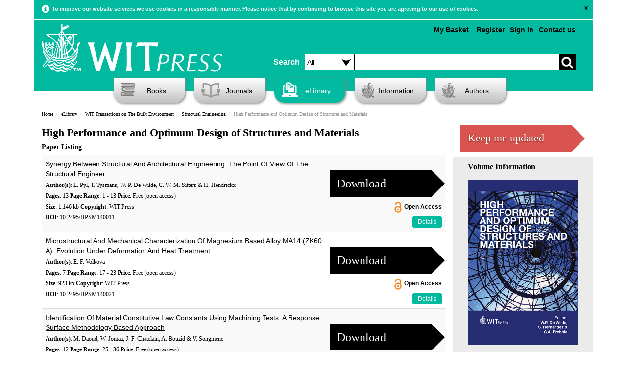

--- FILE ---
content_type: text/html; charset=UTF-8
request_url: https://www.witpress.com/elibrary/wit-transactions-on-the-built-environment/137
body_size: 250979
content:

<!DOCTYPE html><html>
	<head>
		<meta name="viewport" content="width=device-width, initial-scale=1">
		<meta http-equiv="Content-Type" content="text/html; charset=utf-8" />		<title>Paper Listing | High Performance and Optimum Design of Structures and Materials | WIT Transactions on The Built Environment</title>
				  		<meta name="robots" content="index, follow" />

		<link href="/favicon.ico" type="image/x-icon" rel="icon"/><link href="/favicon.ico" type="image/x-icon" rel="shortcut icon"/><link rel="stylesheet" type="text/css" href="/theme/Witpress/css/main.css"/><link rel="stylesheet" type="text/css" href="/theme/Witpress/css/magnific-popup.css"/><link rel="stylesheet" type="text/css" href="https://www.witpress.com/theme/Witpress/css/custom.css"/><link rel="stylesheet" type="text/css" href="/theme/Witpress/css/print.css" media="print"/><script type="text/javascript" src="/theme/Witpress/js/libs/jquery-1.10.2.min.js"></script><script type="text/javascript" src="/theme/Witpress/js/libs/jquery-ui.js"></script><script type="text/javascript" src="/theme/Witpress/js/libs/jquery.magnific-popup.js"></script><script type="text/javascript" src="/theme/Witpress/js/libs/bootstrap.min.js"></script><script type="text/javascript" src="/theme/Witpress/js/carousel.js"></script><script type="text/javascript" src="/theme/Witpress/js/libs/respond.js"></script><script type="text/javascript" src="/theme/Witpress/js/libs/jquery.lightbox_me.js"></script><script type="text/javascript" src="https://books.google.com/books/previewlib.js"></script>
<script src="https://www.google.com/recaptcha/api.js" async defer></script>

	</head>

	<body>

		<div class="container" id="cookieContainer">
					<div class="row">
						<div class="col-md-12 cookie-warning">

						</div>
					</div>
		</div>


		<div style="clear:both;">


						<div class="container">

			<div class="header">

	<!-- Google Follow Button Script -->			
	<script src="https://apis.google.com/js/platform.js" async defer></script>
	
	<!-- Google Tag Manager -->
	<script>(function(w,d,s,l,i){w[l]=w[l]||[];w[l].push({'gtm.start':
	new Date().getTime(),event:'gtm.js'});var f=d.getElementsByTagName(s)[0],
	j=d.createElement(s),dl=l!='dataLayer'?'&l='+l:'';j.async=true;j.src=
	'https://www.googletagmanager.com/gtm.js?id='+i+dl;f.parentNode.insertBefore(j,f);
	})(window,document,'script','dataLayer','GTM-N7DXLB4');</script>
	<!-- End Google Tag Manager -->
	
	<!-- LinkedIn Follow Button Script -->			
	<script src="//platform.linkedin.com/in.js" type="text/javascript"> lang: en_US</script>
	
	<!-- Icons -->
<link rel="apple-touch-icon" sizes="57x57" href="/apple-touch-icon-57x57.png">
<link rel="apple-touch-icon" sizes="114x114" href="/apple-touch-icon-114x114.png">
<link rel="apple-touch-icon" sizes="72x72" href="/apple-touch-icon-72x72.png">
<link rel="apple-touch-icon" sizes="144x144" href="/apple-touch-icon-144x144.png">
<link rel="apple-touch-icon" sizes="60x60" href="/apple-touch-icon-60x60.png">
<link rel="apple-touch-icon" sizes="120x120" href="/apple-touch-icon-120x120.png">
<link rel="apple-touch-icon" sizes="76x76" href="/apple-touch-icon-76x76.png">
<link rel="apple-touch-icon" sizes="152x152" href="/apple-touch-icon-152x152.png">
<meta name="apple-mobile-web-app-title" content="WIT Press">
<link rel="icon" type="image/png" href="/favicon-196x196.png" sizes="196x196">
<link rel="icon" type="image/png" href="/favicon-160x160.png" sizes="160x160">
<link rel="icon" type="image/png" href="/favicon-96x96.png" sizes="96x96">
<link rel="icon" type="image/png" href="/favicon-16x16.png" sizes="16x16">
<link rel="icon" type="image/png" href="/favicon-32x32.png" sizes="32x32">
<meta name="msapplication-TileColor" content="#02ba9f">
<meta name="msapplication-TileImage" content="/mstile-144x144.png">
<meta name="application-name" content="WIT Press">
	
			<div class="small-navbar">
					<nav class="navbar navbar-default" role="navigation">
  <!-- Brand and toggle get grouped for better mobile display -->
  <div class="navbar-header">
    <button type="button" id="navbar-toggle" class="navbar-toggle" data-toggle="collapse" data-target=".navbar-ex1-collapse">
      <span class="sr-only">Toggle navigation</span>
      <span class="icon-bar"></span>
      <span class="icon-bar"></span>
      <span class="icon-bar"></span>
    </button>
    <a class="navbar-brand" href="/"><img src="/theme/Witpress/img/logo.png" alt="WIT Press" class="witpress-logo"/></a>
  </div>

  <!-- Collect the nav links, forms, and other content for toggling -->
  <div class="collapse navbar-collapse navbar-ex1-collapse"><br />
    <ul style="font-size: 16px;">

	  <li><a href="/search">Advanced Search</a></li><br />
      <li class="active"><a href="/">Home</a></li>
      	<ul class="nested">
      		<li><a href="/information/about-witpress">About</a></li>
			
      		<li><a href="/books">Books</a></li>
				<ul class="nested">
								</ul>

      		<li><a href="/journals">Journals</a></li>
				<ul class="nested">
					<li><a href="/information/samplecopies">Sample Copies</a></li>
					<li><a href="/information/subscription">Subscription</a></li>
				</ul>
      		<li><a href="/elibrary">eLibrary</a></li>
      		<li><a href="/information">Information</a></li>
				<ul class="nested">
					<li><a href="/faq/categories">Frequently Asked Questions</a></li>
					<li><a href="/information/ordering">Ordering</a></li>
					<li><a href="/information/reviews">Reviews</a></li>
				</ul>
      		<li><a href="/authors">Authors</a></li>
      	</ul>
    </ul>
	
  </div><!-- /.navbar-collapse -->
  
  	<!-- Small screen top menu items and search box -->
 		<div class="col-md-7" style="padding-right:0px; padding-left: 0px; padding-top: 15px;">

					<ul class="top-menu pull-left">
												
						<br /><li style="margin-top: 10px;"><a href="/cart/view">My Basket <div style="float: right; margin-right: 5px;" id="basket-total"></div></a></li>

                                           <li style="border-left: 1px solid black; margin-top: 10px;"><a href="/users/register">Register</a></li><li style="border-left: 1px solid black; margin-top: 10px;"><a href="/users/login">Sign in</a></li><li style="border-left: 1px solid black; margin-top: 10px;"><a href="/information/contact">Contact us</a></li>					</ul>	
						
			<div class="search-box" style="padding-top: 70px;">
				<form action="/search/basic_request" id="SearchIndexForm" style="margin-top: 10px;" method="post" accept-charset="utf-8"><div style="display:none;"><input type="hidden" name="_method" value="POST"/><input type="hidden" name="data[_Token][key]" value="70e02590962c6106f2a5ee2f5d956d196d090d869b20f03b3b65c511884a6626c6cd0a17ee984a9e7ef943cf64eb7df0d1dd5805850cb33a1433555f54a7c965" id="Token1005855787" autocomplete="off"/></div><div class="input select"><label for="searchareasml"></label><select name="data[Search][searcharea]" id="searchareasml" class="searchdropdown">
<option value="all">Search</option>
<option value="papers">Papers</option>
<option value="books">Books</option>
</select></div><div class="input text"><label for="SearchSearchbox"></label><input name="data[Search][searchbox]" class="search-input" type="text" id="SearchSearchbox"/></div><div class="myButton"><input type="submit" name="" value=""></div><div style="display:none;"><input type="hidden" name="data[_Token][fields]" value="1325226d233b85ce951effa9ad91d2182323e8d5%3A" id="TokenFields2053230127" autocomplete="off"/><input type="hidden" name="data[_Token][unlocked]" value="" id="TokenUnlocked818038038" autocomplete="off"/></div></form>
			</div>
		</div>				
				
			
</nav>
    </div>
	<!-- Desktop top menu items and search box -->
			<div class="row top-row">
				<div class="col-md-5" style="padding-left:0px">

										<a href="/"><img src="/theme/Witpress/img/logo.png" alt="WIT Press" class="witpress-logo"/></a>
		</div>
		<div class="col-md-7" style="padding-right:0px; padding-left: 10px;">
			<div class="search-box" style="padding-top: 50px;">
				<span class="search-text" style="float:left;line-height:34px;margin-top:10px;padding-right:10px;font-size: 16px;font-weight: bold;">Search</span>
				<form action="/search/basic_request" id="SearchIndexForm" style="margin-top: 10px;" method="post" accept-charset="utf-8"><div style="display:none;"><input type="hidden" name="_method" value="POST"/><input type="hidden" name="data[_Token][key]" value="70e02590962c6106f2a5ee2f5d956d196d090d869b20f03b3b65c511884a6626c6cd0a17ee984a9e7ef943cf64eb7df0d1dd5805850cb33a1433555f54a7c965" id="Token1035918083" autocomplete="off"/></div><div class="input select"><label for="searcharea"></label><select name="data[Search][searcharea]" id="searcharea" class="searchdropdown">
<option value="all">All</option>
<option value="papers">Papers</option>
<option value="books">Books</option>
<option value="advanced">Advanced</option>
</select></div><div class="input text"><label for="SearchSearchbox"></label><input name="data[Search][searchbox]" class="search-input" type="text" id="SearchSearchbox"/></div><div class="myButton"><input type="submit" name="" value=""></div><div style="display:none;"><input type="hidden" name="data[_Token][fields]" value="1325226d233b85ce951effa9ad91d2182323e8d5%3A" id="TokenFields342221024" autocomplete="off"/><input type="hidden" name="data[_Token][unlocked]" value="" id="TokenUnlocked2070750913" autocomplete="off"/></div></form>
			</div>

		</div>
			</div><div class="clear"></div>

			<div class="row about-row">
				<div class="col-md-7 col-md-offset-5">
					<ul class="top-menu pull-right">
												<li><a href="/cart/view">My Basket <div style="float: right; margin-right: 5px;" id="basket-total"></div></a></li>

                                           <li style="border-left: 1px solid black"><a href="/users/register">Register</a></li><li style="border-left: 1px solid black"><a href="#" id="sign_in">Sign in</a></li><li style="border-left: 1px solid black"><a href="/information/contact">Contact us</a></li>					</ul>

				</div>


		</div> <!-- HEADER -->
		</div>


		<div class="row page-header-row">
			<div class="col-md-12">
				<ul class="nav">

					<li id="books" class="dropdown"><a href="/books/" ><i class="headicon headicon-books"></i>Books</a>
						<ul class="dropdown-menu"><li><a href="/books"><span class="menu-header">Subjects</span></a></li><li><a href="/books/subjects/air-pollution">Air Pollution</a></li><li><a href="/books/subjects/architecture">Architecture</a></li><li><a href="/books/subjects/bioengineering">Bioengineering</a></li><li><a href="/books/subjects/boundary-elements">Boundary Elements</a></li><li><a href="/books/subjects/computational-methods-for-engineering">Computational Methods for Engineering</a></li><li><a href="/books/subjects/damage-fracture-mechanics">Damage & Fracture Mechanics</a></li><li><a href="/books/subjects/design-nature">Design & Nature</a></li><li><a href="/books/subjects/earthquake-engineering">Earthquake Engineering</a></li><li><a href="/books/subjects/ecology">Ecology</a></li><li><a href="/books/subjects/electrical-engineering-electromagnetics">Electrical  Engineering & Electromagnetics</a></li><li><a href="/books/subjects/energy">Energy</a></li><li><a href="/books/subjects/environmental-engineering">Environmental Engineering</a></li><li><a href="/books/subjects/environmental-health">Environmental Health</a></li><li><a href="/books/subjects/fluid-mechanics">Fluid Mechanics</a></li><li><a href="/books/subjects/heat-transfer">Heat Transfer</a></li><li><a href="/books/subjects/historical-interest">Historical Interest</a></li><li><a href="/books/subjects/information-systems">Information Systems</a></li><li><a href="/books/subjects/marine-offshore-engineering">Marine & Offshore Engineering</a></li><li><a href="/books/subjects/materials-manufacturing">Materials & Manufacturing</a></li><li><a href="/books/subjects/mathematics-statistics">Mathematics & Statistics</a></li><li><a href="/books/subjects/risk-and-security">Risk and Security</a></li><li><a href="/books/subjects/structural-engineering">Structural Engineering</a></li><li><a href="/books/subjects/sustainable-development">Sustainable Development</a></li><li><a href="/books/subjects/transport-engineering">Transport Engineering</a></li><li><a href="/books/subjects/urban-development">Urban Development</a></li><li><a href="/books/subjects/water-resources">Water Resources</a></li></ul>					</li>
					<li id="journals"><a href="/journals" ><i class="headicon headicon-journals"></i>Journals</a>
						<ul class="dropdown-menu"><li><a href="/journals"><span class="menu-header">International Journals</span></a></li><li><a href="/journals/cmem">International Journal of Computational Methods and Experimental Measurements</a></li><li><a href="/journals/dne">International Journal of Design & Nature and Ecodynamics</a></li><li><a href="/journals/eco">International Journal of Ecodynamics</a></li><li><a href="/journals/eq">International Journal of Energy Production and Management</a></li><li><a href="/journals/ei">International Journal of Environmental Impacts</a></li><li><a href="/journals/ha">International Journal of Heritage Architecture</a></li><li><a href="/journals/sse">International Journal of Safety and Security Engineering</a></li><li><a href="/journals/sdp">International Journal of Sustainable Development and Planning</a></li><li><a href="/journals/tdi">International Journal of Transport Development and Integration</a></li></ul>					</li>
					<li id="elibrary"><a href="/elibrary" id="nav-active"><i class="headicon headicon-elibrary-active"></i>eLibrary</a>

							<ul class="dropdown-menu">
						<li><a href="/elibrary"><span class="menu-header">Transactions of the Wessex Institute</span></a></li><li><a href="/elibrary/wit-transactions-on-engineering-sciences">WIT Transactions on Engineering Sciences</a></li><li><a href="/elibrary/wit-transactions-on-the-built-environment">WIT Transactions on The Built Environment</a></li><li><a href="/elibrary/wit-transactions-on-information-and-communication-technologies">WIT Transactions on Information and Communication Technologies</a></li><li><a href="/elibrary/wit-transactions-on-ecology-and-the-environment">WIT Transactions on Ecology and the Environment</a></li><li><a href="/elibrary/wit-transactions-on-modelling-and-simulation">WIT Transactions on Modelling and Simulation</a></li><li><a href="/elibrary/wit-transactions-on-biomedicine-and-health">WIT Transactions on Biomedicine and Health</a></li><li><a href="/elibrary/wit-transactions-on-state-of-the-art-in-science-and-engineering">WIT Transactions on State-of-the-art in Science and Engineering</a></li>
						<li><a href="/journals"><span class="menu-header">International Journals</span></a></li><li><a href="/journals/cmem">International Journal of Computational Methods and Experimental Measurements</a></li><li><a href="/journals/dne">International Journal of Design & Nature and Ecodynamics</a></li><li><a href="/journals/eco">International Journal of Ecodynamics</a></li><li><a href="/journals/eq">International Journal of Energy Production and Management</a></li><li><a href="/journals/ei">International Journal of Environmental Impacts</a></li><li><a href="/journals/ha">International Journal of Heritage Architecture</a></li><li><a href="/journals/sse">International Journal of Safety and Security Engineering</a></li><li><a href="/journals/sdp">International Journal of Sustainable Development and Planning</a></li><li><a href="/journals/tdi">International Journal of Transport Development and Integration</a></li>
							</ul>

					</li>
					<li class="dropdown" id="information"><a href="/information" ><i class="headicon headicon-information"></i>Information</a><ul class="dropdown-menu"><li><a href="/information/about-wit-press">About WIT Press</a></li><li><a href="/information/about-the-wessex-institute">About the Wessex Institute</a></li><li><a href="/information/catalogue">Catalogue</a></li><li><a href="/information/contact">Contact</a></li><li><a href="/faq/categories">Frequently Asked Questions</a></li><li><a href="/information/obituary-professor-carlos-a-brebbia">Obituary - Professor Carlos A Brebbia</a></li><li><a href="/information/ordering">Ordering</a></li><li><a href="/information/privacy-policy">Privacy Policy</a></li><li><a href="/information/returns-policy">Returns Policy</a></li><li><a href="/information/wit-transactions">WIT Transactions</a></li><li><a href="/information/wit-transactions-editorial-board">WIT Transactions Editorial Board</a></li></ul></li>
					<li class="dropdown" id="authors"><a href="/authors" ><i class="headicon headicon-authors"></i>Authors</a><ul class="dropdown-menu"><li><a href="/authors/publish-with-wit-press">Publish with WIT Press</a></li><li><a href="/authors/submit-a-conference-paper">Submit a Conference Paper</a></li></ul></li>

				</ul>

			</div>
					</div>

		<div class="clearfix"></div>

		<div id="main-container">
			<div class="printheader call-text">
				WIT Press
			</div>
			<div id="content">

								<div class="row">
					<div class="col-md-12">
						<div class="row breadcrumb">
						<ul class="breadcrumb"><li class="first"><a href="/">Home</a></li><li><a href="/elibrary">eLibrary</a></li><li><a href="/elibrary/wit-transactions-on-the-built-environment">WIT Transactions on The Built Environment</a></li><li><a href="/elibrary/wit-transactions-on-the-built-environment/structural-engineering">Structural Engineering</a></li><li class="last">High Performance and Optimum Design of Structures and Materials</li></ul>					</div>
				</div>
				</div>
												<div class="row book-page">

				<div class="col-md-9 col-sm-9">
					<div class="book-page-intro">
						<p class="book-page-heading">High Performance and Optimum Design of Structures and Materials</p>
					</div>

					<div class="book-page-desc">
<p class="book-description">Paper Listing</p>

<div class="row paper-listing">
	<table class="table table-striped">
	<tr><td><a href="/elibrary/wit-transactions-on-the-built-environment/137/26269">Synergy Between Structural And Architectural
Engineering: The Point Of View Of The Structural
Engineer
</a></p>
		<p>
		<strong>Author(s)</strong>: L. Pyl, T. Tysmans, W. P. De Wilde, C. W. M. Sitters
& H. Hendrickx
		</p>
		<p>
			<strong>Pages</strong>: 13 <strong>Page Range</strong>: 1 - 13 <strong>Price</strong>: Free (open access)</p><p> <strong>Size</strong>: 1,146 kb <strong>Copyright</strong>: WIT Press</p><p><strong>DOI</strong>: 10.2495/HPSM140011
		</p><div class="small-responsive-only mobile-responsive-only part-responsive-only"><form action="/cart/openaccessdownload" id="BookOpenaccessdownloadForm" method="post" accept-charset="utf-8"><div style="display:none;"><input type="hidden" name="_method" value="POST"/><input type="hidden" name="data[_Token][key]" value="70e02590962c6106f2a5ee2f5d956d196d090d869b20f03b3b65c511884a6626c6cd0a17ee984a9e7ef943cf64eb7df0d1dd5805850cb33a1433555f54a7c965" id="Token1567205396" autocomplete="off"/></div><input type="hidden" name="data[Book][Model]" value="Paper" id="BookModel"/><input type="hidden" name="data[Book][type]" value="paper" id="BookType"/><input type="hidden" name="data[Book][id]" value="26269" id="BookId"/><button class="search_arrow_box arrow_box buy-btn" type="submit">Download</button><div style="display:none;"><input type="hidden" name="data[_Token][fields]" value="e58f96e9517136e7bcae70868f4dba22f33a9a50%3ABook.Model%7CBook.id%7CBook.type" id="TokenFields1101046108" autocomplete="off"/><input type="hidden" name="data[_Token][unlocked]" value="" id="TokenUnlocked41554920" autocomplete="off"/></div></form> <div style="line-height: 40px;  font-size: 11.9px;font-weight: bold;" class="pull-right">Open Access</div><img src="/theme/Witpress/img/openaccess.png" height="23px" style="float:left; margin-right: 5px;margin-top: 10px;" class="pull-right" alt=""/><div style="clear:both"></div><a href="/elibrary/wit-transactions-on-the-built-environment/137/26269" class="btn btn-primary btn-small pull-right">Details</a></div>


	</td><td width="245px" class="non-responsive-only"><form action="/cart/openaccessdownload" id="BookOpenaccessdownloadForm" method="post" accept-charset="utf-8"><div style="display:none;"><input type="hidden" name="_method" value="POST"/><input type="hidden" name="data[_Token][key]" value="70e02590962c6106f2a5ee2f5d956d196d090d869b20f03b3b65c511884a6626c6cd0a17ee984a9e7ef943cf64eb7df0d1dd5805850cb33a1433555f54a7c965" id="Token679218640" autocomplete="off"/></div><input type="hidden" name="data[Book][Model]" value="Paper" id="BookModel"/><input type="hidden" name="data[Book][type]" value="paper" id="BookType"/><input type="hidden" name="data[Book][id]" value="26269" id="BookId"/><button class="search_arrow_box arrow_box buy-btn" type="submit">Download</button><div style="display:none;"><input type="hidden" name="data[_Token][fields]" value="e58f96e9517136e7bcae70868f4dba22f33a9a50%3ABook.Model%7CBook.id%7CBook.type" id="TokenFields1518043956" autocomplete="off"/><input type="hidden" name="data[_Token][unlocked]" value="" id="TokenUnlocked619073266" autocomplete="off"/></div></form> <div style="line-height: 40px;  font-size: 11.9px;font-weight: bold;" class="pull-right">Open Access</div><img src="/theme/Witpress/img/openaccess.png" height="23px" style="float:left; margin-right: 5px;margin-top: 10px;" class="pull-right" alt=""/><div style="clear:both"></div><a href="/elibrary/wit-transactions-on-the-built-environment/137/26269" class="btn btn-primary btn-small pull-right">Details</a></td></tr><tr><td><a href="/elibrary/wit-transactions-on-the-built-environment/137/26270">Microstructural And Mechanical
Characterization Of Magnesium Based Alloy
MA14 (ZK60 A): Evolution Under Deformation
And Heat Treatment
</a></p>
		<p>
		<strong>Author(s)</strong>: E. F. Volkova

		</p>
		<p>
			<strong>Pages</strong>: 7 <strong>Page Range</strong>: 17 - 23 <strong>Price</strong>: Free (open access)</p><p> <strong>Size</strong>: 923 kb <strong>Copyright</strong>: WIT Press</p><p><strong>DOI</strong>: 10.2495/HPSM140021
		</p><div class="small-responsive-only mobile-responsive-only part-responsive-only"><form action="/cart/openaccessdownload" id="BookOpenaccessdownloadForm" method="post" accept-charset="utf-8"><div style="display:none;"><input type="hidden" name="_method" value="POST"/><input type="hidden" name="data[_Token][key]" value="70e02590962c6106f2a5ee2f5d956d196d090d869b20f03b3b65c511884a6626c6cd0a17ee984a9e7ef943cf64eb7df0d1dd5805850cb33a1433555f54a7c965" id="Token752878203" autocomplete="off"/></div><input type="hidden" name="data[Book][Model]" value="Paper" id="BookModel"/><input type="hidden" name="data[Book][type]" value="paper" id="BookType"/><input type="hidden" name="data[Book][id]" value="26270" id="BookId"/><button class="search_arrow_box arrow_box buy-btn" type="submit">Download</button><div style="display:none;"><input type="hidden" name="data[_Token][fields]" value="7826b068d179d1751f2f30fcd53d12e73170d5af%3ABook.Model%7CBook.id%7CBook.type" id="TokenFields84644883" autocomplete="off"/><input type="hidden" name="data[_Token][unlocked]" value="" id="TokenUnlocked1195893921" autocomplete="off"/></div></form> <div style="line-height: 40px;  font-size: 11.9px;font-weight: bold;" class="pull-right">Open Access</div><img src="/theme/Witpress/img/openaccess.png" height="23px" style="float:left; margin-right: 5px;margin-top: 10px;" class="pull-right" alt=""/><div style="clear:both"></div><a href="/elibrary/wit-transactions-on-the-built-environment/137/26270" class="btn btn-primary btn-small pull-right">Details</a></div>


	</td><td width="245px" class="non-responsive-only"><form action="/cart/openaccessdownload" id="BookOpenaccessdownloadForm" method="post" accept-charset="utf-8"><div style="display:none;"><input type="hidden" name="_method" value="POST"/><input type="hidden" name="data[_Token][key]" value="70e02590962c6106f2a5ee2f5d956d196d090d869b20f03b3b65c511884a6626c6cd0a17ee984a9e7ef943cf64eb7df0d1dd5805850cb33a1433555f54a7c965" id="Token924578368" autocomplete="off"/></div><input type="hidden" name="data[Book][Model]" value="Paper" id="BookModel"/><input type="hidden" name="data[Book][type]" value="paper" id="BookType"/><input type="hidden" name="data[Book][id]" value="26270" id="BookId"/><button class="search_arrow_box arrow_box buy-btn" type="submit">Download</button><div style="display:none;"><input type="hidden" name="data[_Token][fields]" value="7826b068d179d1751f2f30fcd53d12e73170d5af%3ABook.Model%7CBook.id%7CBook.type" id="TokenFields1318595158" autocomplete="off"/><input type="hidden" name="data[_Token][unlocked]" value="" id="TokenUnlocked1315473870" autocomplete="off"/></div></form> <div style="line-height: 40px;  font-size: 11.9px;font-weight: bold;" class="pull-right">Open Access</div><img src="/theme/Witpress/img/openaccess.png" height="23px" style="float:left; margin-right: 5px;margin-top: 10px;" class="pull-right" alt=""/><div style="clear:both"></div><a href="/elibrary/wit-transactions-on-the-built-environment/137/26270" class="btn btn-primary btn-small pull-right">Details</a></td></tr><tr><td><a href="/elibrary/wit-transactions-on-the-built-environment/137/26271">Identification Of Material Constitutive Law
Constants Using Machining Tests:
A Response Surface Methodology
Based Approach
</a></p>
		<p>
		<strong>Author(s)</strong>: M. Daoud, W. Jomaa, J. F. Chatelain, A. Bouzid & V. Songmene

		</p>
		<p>
			<strong>Pages</strong>: 12 <strong>Page Range</strong>: 25 - 36 <strong>Price</strong>: Free (open access)</p><p> <strong>Size</strong>: 839 kb <strong>Copyright</strong>: WIT Press</p><p><strong>DOI</strong>: 10.2495/HPSM140031
		</p><div class="small-responsive-only mobile-responsive-only part-responsive-only"><form action="/cart/openaccessdownload" id="BookOpenaccessdownloadForm" method="post" accept-charset="utf-8"><div style="display:none;"><input type="hidden" name="_method" value="POST"/><input type="hidden" name="data[_Token][key]" value="70e02590962c6106f2a5ee2f5d956d196d090d869b20f03b3b65c511884a6626c6cd0a17ee984a9e7ef943cf64eb7df0d1dd5805850cb33a1433555f54a7c965" id="Token759852569" autocomplete="off"/></div><input type="hidden" name="data[Book][Model]" value="Paper" id="BookModel"/><input type="hidden" name="data[Book][type]" value="paper" id="BookType"/><input type="hidden" name="data[Book][id]" value="26271" id="BookId"/><button class="search_arrow_box arrow_box buy-btn" type="submit">Download</button><div style="display:none;"><input type="hidden" name="data[_Token][fields]" value="7433b3427d46c6cc7704309ebe06ef09467230e0%3ABook.Model%7CBook.id%7CBook.type" id="TokenFields275748292" autocomplete="off"/><input type="hidden" name="data[_Token][unlocked]" value="" id="TokenUnlocked337622635" autocomplete="off"/></div></form> <div style="line-height: 40px;  font-size: 11.9px;font-weight: bold;" class="pull-right">Open Access</div><img src="/theme/Witpress/img/openaccess.png" height="23px" style="float:left; margin-right: 5px;margin-top: 10px;" class="pull-right" alt=""/><div style="clear:both"></div><a href="/elibrary/wit-transactions-on-the-built-environment/137/26271" class="btn btn-primary btn-small pull-right">Details</a></div>


	</td><td width="245px" class="non-responsive-only"><form action="/cart/openaccessdownload" id="BookOpenaccessdownloadForm" method="post" accept-charset="utf-8"><div style="display:none;"><input type="hidden" name="_method" value="POST"/><input type="hidden" name="data[_Token][key]" value="70e02590962c6106f2a5ee2f5d956d196d090d869b20f03b3b65c511884a6626c6cd0a17ee984a9e7ef943cf64eb7df0d1dd5805850cb33a1433555f54a7c965" id="Token246809523" autocomplete="off"/></div><input type="hidden" name="data[Book][Model]" value="Paper" id="BookModel"/><input type="hidden" name="data[Book][type]" value="paper" id="BookType"/><input type="hidden" name="data[Book][id]" value="26271" id="BookId"/><button class="search_arrow_box arrow_box buy-btn" type="submit">Download</button><div style="display:none;"><input type="hidden" name="data[_Token][fields]" value="7433b3427d46c6cc7704309ebe06ef09467230e0%3ABook.Model%7CBook.id%7CBook.type" id="TokenFields1237256952" autocomplete="off"/><input type="hidden" name="data[_Token][unlocked]" value="" id="TokenUnlocked1324113505" autocomplete="off"/></div></form> <div style="line-height: 40px;  font-size: 11.9px;font-weight: bold;" class="pull-right">Open Access</div><img src="/theme/Witpress/img/openaccess.png" height="23px" style="float:left; margin-right: 5px;margin-top: 10px;" class="pull-right" alt=""/><div style="clear:both"></div><a href="/elibrary/wit-transactions-on-the-built-environment/137/26271" class="btn btn-primary btn-small pull-right">Details</a></td></tr><tr><td><a href="/elibrary/wit-transactions-on-the-built-environment/137/26272">Tracking Heat-affected Zone
Cracking Susceptibility In Standard And
Modified Heat Treated IN 738 Superalloy Welds
</a></p>
		<p>
		<strong>Author(s)</strong>: L. O. Osoba & M. O. H. Amuda

		</p>
		<p>
			<strong>Pages</strong>: 11 <strong>Page Range</strong>: 37 - 47 <strong>Price</strong>: Free (open access)</p><p> <strong>Size</strong>: 814 kb <strong>Copyright</strong>: WIT Press</p><p><strong>DOI</strong>: 10.2495/HPSM140041
		</p><div class="small-responsive-only mobile-responsive-only part-responsive-only"><form action="/cart/openaccessdownload" id="BookOpenaccessdownloadForm" method="post" accept-charset="utf-8"><div style="display:none;"><input type="hidden" name="_method" value="POST"/><input type="hidden" name="data[_Token][key]" value="70e02590962c6106f2a5ee2f5d956d196d090d869b20f03b3b65c511884a6626c6cd0a17ee984a9e7ef943cf64eb7df0d1dd5805850cb33a1433555f54a7c965" id="Token1096891875" autocomplete="off"/></div><input type="hidden" name="data[Book][Model]" value="Paper" id="BookModel"/><input type="hidden" name="data[Book][type]" value="paper" id="BookType"/><input type="hidden" name="data[Book][id]" value="26272" id="BookId"/><button class="search_arrow_box arrow_box buy-btn" type="submit">Download</button><div style="display:none;"><input type="hidden" name="data[_Token][fields]" value="d5d5f5ff3f4b9df8f998183d6f3e408c08763f59%3ABook.Model%7CBook.id%7CBook.type" id="TokenFields1886371214" autocomplete="off"/><input type="hidden" name="data[_Token][unlocked]" value="" id="TokenUnlocked756035984" autocomplete="off"/></div></form> <div style="line-height: 40px;  font-size: 11.9px;font-weight: bold;" class="pull-right">Open Access</div><img src="/theme/Witpress/img/openaccess.png" height="23px" style="float:left; margin-right: 5px;margin-top: 10px;" class="pull-right" alt=""/><div style="clear:both"></div><a href="/elibrary/wit-transactions-on-the-built-environment/137/26272" class="btn btn-primary btn-small pull-right">Details</a></div>


	</td><td width="245px" class="non-responsive-only"><form action="/cart/openaccessdownload" id="BookOpenaccessdownloadForm" method="post" accept-charset="utf-8"><div style="display:none;"><input type="hidden" name="_method" value="POST"/><input type="hidden" name="data[_Token][key]" value="70e02590962c6106f2a5ee2f5d956d196d090d869b20f03b3b65c511884a6626c6cd0a17ee984a9e7ef943cf64eb7df0d1dd5805850cb33a1433555f54a7c965" id="Token511850245" autocomplete="off"/></div><input type="hidden" name="data[Book][Model]" value="Paper" id="BookModel"/><input type="hidden" name="data[Book][type]" value="paper" id="BookType"/><input type="hidden" name="data[Book][id]" value="26272" id="BookId"/><button class="search_arrow_box arrow_box buy-btn" type="submit">Download</button><div style="display:none;"><input type="hidden" name="data[_Token][fields]" value="d5d5f5ff3f4b9df8f998183d6f3e408c08763f59%3ABook.Model%7CBook.id%7CBook.type" id="TokenFields1014164189" autocomplete="off"/><input type="hidden" name="data[_Token][unlocked]" value="" id="TokenUnlocked1218687868" autocomplete="off"/></div></form> <div style="line-height: 40px;  font-size: 11.9px;font-weight: bold;" class="pull-right">Open Access</div><img src="/theme/Witpress/img/openaccess.png" height="23px" style="float:left; margin-right: 5px;margin-top: 10px;" class="pull-right" alt=""/><div style="clear:both"></div><a href="/elibrary/wit-transactions-on-the-built-environment/137/26272" class="btn btn-primary btn-small pull-right">Details</a></td></tr><tr><td><a href="/elibrary/wit-transactions-on-the-built-environment/137/26273">The Properties Of Innovated Mortars
Utilizing Secondary Raw Material
</a></p>
		<p>
		<strong>Author(s)</strong>: M. &#268;áchová, D. Ko&#328;áková, E. Vejmelkokvá, M. Keppert,
P. Reiterman & R. &#268;erný
		</p>
		<p>
			<strong>Pages</strong>: 8 <strong>Page Range</strong>: 49 - 56 <strong>Price</strong>: Free (open access)</p><p> <strong>Size</strong>: 466 kb <strong>Copyright</strong>: WIT Press</p><p><strong>DOI</strong>: 10.2495/HPSM140051
		</p><div class="small-responsive-only mobile-responsive-only part-responsive-only"><form action="/cart/openaccessdownload" id="BookOpenaccessdownloadForm" method="post" accept-charset="utf-8"><div style="display:none;"><input type="hidden" name="_method" value="POST"/><input type="hidden" name="data[_Token][key]" value="70e02590962c6106f2a5ee2f5d956d196d090d869b20f03b3b65c511884a6626c6cd0a17ee984a9e7ef943cf64eb7df0d1dd5805850cb33a1433555f54a7c965" id="Token1604425691" autocomplete="off"/></div><input type="hidden" name="data[Book][Model]" value="Paper" id="BookModel"/><input type="hidden" name="data[Book][type]" value="paper" id="BookType"/><input type="hidden" name="data[Book][id]" value="26273" id="BookId"/><button class="search_arrow_box arrow_box buy-btn" type="submit">Download</button><div style="display:none;"><input type="hidden" name="data[_Token][fields]" value="dc8c7ddc46b55e373861d8f1520bbebb1983c69b%3ABook.Model%7CBook.id%7CBook.type" id="TokenFields843912018" autocomplete="off"/><input type="hidden" name="data[_Token][unlocked]" value="" id="TokenUnlocked15923529" autocomplete="off"/></div></form> <div style="line-height: 40px;  font-size: 11.9px;font-weight: bold;" class="pull-right">Open Access</div><img src="/theme/Witpress/img/openaccess.png" height="23px" style="float:left; margin-right: 5px;margin-top: 10px;" class="pull-right" alt=""/><div style="clear:both"></div><a href="/elibrary/wit-transactions-on-the-built-environment/137/26273" class="btn btn-primary btn-small pull-right">Details</a></div>


	</td><td width="245px" class="non-responsive-only"><form action="/cart/openaccessdownload" id="BookOpenaccessdownloadForm" method="post" accept-charset="utf-8"><div style="display:none;"><input type="hidden" name="_method" value="POST"/><input type="hidden" name="data[_Token][key]" value="70e02590962c6106f2a5ee2f5d956d196d090d869b20f03b3b65c511884a6626c6cd0a17ee984a9e7ef943cf64eb7df0d1dd5805850cb33a1433555f54a7c965" id="Token817219328" autocomplete="off"/></div><input type="hidden" name="data[Book][Model]" value="Paper" id="BookModel"/><input type="hidden" name="data[Book][type]" value="paper" id="BookType"/><input type="hidden" name="data[Book][id]" value="26273" id="BookId"/><button class="search_arrow_box arrow_box buy-btn" type="submit">Download</button><div style="display:none;"><input type="hidden" name="data[_Token][fields]" value="dc8c7ddc46b55e373861d8f1520bbebb1983c69b%3ABook.Model%7CBook.id%7CBook.type" id="TokenFields295921745" autocomplete="off"/><input type="hidden" name="data[_Token][unlocked]" value="" id="TokenUnlocked1171597553" autocomplete="off"/></div></form> <div style="line-height: 40px;  font-size: 11.9px;font-weight: bold;" class="pull-right">Open Access</div><img src="/theme/Witpress/img/openaccess.png" height="23px" style="float:left; margin-right: 5px;margin-top: 10px;" class="pull-right" alt=""/><div style="clear:both"></div><a href="/elibrary/wit-transactions-on-the-built-environment/137/26273" class="btn btn-primary btn-small pull-right">Details</a></td></tr><tr><td><a href="/elibrary/wit-transactions-on-the-built-environment/137/26274">Effect Of Specimen Size On Cancellous Bone
Microstructural Parameters
</a></p>
		<p>
		<strong>Author(s)</strong>: K. Tanaka, S. Sezaki, S. Enoki & T. Katayama
		</p>
		<p>
			<strong>Pages</strong>: 10 <strong>Page Range</strong>: 57 - 66 <strong>Price</strong>: Free (open access)</p><p> <strong>Size</strong>: 581 kb <strong>Copyright</strong>: WIT Press</p><p><strong>DOI</strong>: 10.2495/HPSM140061
		</p><div class="small-responsive-only mobile-responsive-only part-responsive-only"><form action="/cart/openaccessdownload" id="BookOpenaccessdownloadForm" method="post" accept-charset="utf-8"><div style="display:none;"><input type="hidden" name="_method" value="POST"/><input type="hidden" name="data[_Token][key]" value="70e02590962c6106f2a5ee2f5d956d196d090d869b20f03b3b65c511884a6626c6cd0a17ee984a9e7ef943cf64eb7df0d1dd5805850cb33a1433555f54a7c965" id="Token1848393117" autocomplete="off"/></div><input type="hidden" name="data[Book][Model]" value="Paper" id="BookModel"/><input type="hidden" name="data[Book][type]" value="paper" id="BookType"/><input type="hidden" name="data[Book][id]" value="26274" id="BookId"/><button class="search_arrow_box arrow_box buy-btn" type="submit">Download</button><div style="display:none;"><input type="hidden" name="data[_Token][fields]" value="f68cf0b345afe204bf3172781775f8b40ad65bff%3ABook.Model%7CBook.id%7CBook.type" id="TokenFields1317085209" autocomplete="off"/><input type="hidden" name="data[_Token][unlocked]" value="" id="TokenUnlocked1542992991" autocomplete="off"/></div></form> <div style="line-height: 40px;  font-size: 11.9px;font-weight: bold;" class="pull-right">Open Access</div><img src="/theme/Witpress/img/openaccess.png" height="23px" style="float:left; margin-right: 5px;margin-top: 10px;" class="pull-right" alt=""/><div style="clear:both"></div><a href="/elibrary/wit-transactions-on-the-built-environment/137/26274" class="btn btn-primary btn-small pull-right">Details</a></div>


	</td><td width="245px" class="non-responsive-only"><form action="/cart/openaccessdownload" id="BookOpenaccessdownloadForm" method="post" accept-charset="utf-8"><div style="display:none;"><input type="hidden" name="_method" value="POST"/><input type="hidden" name="data[_Token][key]" value="70e02590962c6106f2a5ee2f5d956d196d090d869b20f03b3b65c511884a6626c6cd0a17ee984a9e7ef943cf64eb7df0d1dd5805850cb33a1433555f54a7c965" id="Token774106145" autocomplete="off"/></div><input type="hidden" name="data[Book][Model]" value="Paper" id="BookModel"/><input type="hidden" name="data[Book][type]" value="paper" id="BookType"/><input type="hidden" name="data[Book][id]" value="26274" id="BookId"/><button class="search_arrow_box arrow_box buy-btn" type="submit">Download</button><div style="display:none;"><input type="hidden" name="data[_Token][fields]" value="f68cf0b345afe204bf3172781775f8b40ad65bff%3ABook.Model%7CBook.id%7CBook.type" id="TokenFields1036424318" autocomplete="off"/><input type="hidden" name="data[_Token][unlocked]" value="" id="TokenUnlocked73921696" autocomplete="off"/></div></form> <div style="line-height: 40px;  font-size: 11.9px;font-weight: bold;" class="pull-right">Open Access</div><img src="/theme/Witpress/img/openaccess.png" height="23px" style="float:left; margin-right: 5px;margin-top: 10px;" class="pull-right" alt=""/><div style="clear:both"></div><a href="/elibrary/wit-transactions-on-the-built-environment/137/26274" class="btn btn-primary btn-small pull-right">Details</a></td></tr><tr><td><a href="/elibrary/wit-transactions-on-the-built-environment/137/26275">Prediction Of Roll Separating Force In A Roll Pass
Design Of Micro-alloyed Steel Rods
</a></p>
		<p>
		<strong>Author(s)</strong>: T. El-Bitar, M. El-Meligy & E. El-Shenawy

		</p>
		<p>
			<strong>Pages</strong>: 13 <strong>Page Range</strong>: 67 - 79 <strong>Price</strong>: Free (open access)</p><p> <strong>Size</strong>: 627 kb <strong>Copyright</strong>: WIT Press</p><p><strong>DOI</strong>: 10.2495/HPSM140071
		</p><div class="small-responsive-only mobile-responsive-only part-responsive-only"><form action="/cart/openaccessdownload" id="BookOpenaccessdownloadForm" method="post" accept-charset="utf-8"><div style="display:none;"><input type="hidden" name="_method" value="POST"/><input type="hidden" name="data[_Token][key]" value="70e02590962c6106f2a5ee2f5d956d196d090d869b20f03b3b65c511884a6626c6cd0a17ee984a9e7ef943cf64eb7df0d1dd5805850cb33a1433555f54a7c965" id="Token1700545507" autocomplete="off"/></div><input type="hidden" name="data[Book][Model]" value="Paper" id="BookModel"/><input type="hidden" name="data[Book][type]" value="paper" id="BookType"/><input type="hidden" name="data[Book][id]" value="26275" id="BookId"/><button class="search_arrow_box arrow_box buy-btn" type="submit">Download</button><div style="display:none;"><input type="hidden" name="data[_Token][fields]" value="b5a630c2f4d74a41dc277e7b90eec653b6ed28b3%3ABook.Model%7CBook.id%7CBook.type" id="TokenFields91258196" autocomplete="off"/><input type="hidden" name="data[_Token][unlocked]" value="" id="TokenUnlocked1221892841" autocomplete="off"/></div></form> <div style="line-height: 40px;  font-size: 11.9px;font-weight: bold;" class="pull-right">Open Access</div><img src="/theme/Witpress/img/openaccess.png" height="23px" style="float:left; margin-right: 5px;margin-top: 10px;" class="pull-right" alt=""/><div style="clear:both"></div><a href="/elibrary/wit-transactions-on-the-built-environment/137/26275" class="btn btn-primary btn-small pull-right">Details</a></div>


	</td><td width="245px" class="non-responsive-only"><form action="/cart/openaccessdownload" id="BookOpenaccessdownloadForm" method="post" accept-charset="utf-8"><div style="display:none;"><input type="hidden" name="_method" value="POST"/><input type="hidden" name="data[_Token][key]" value="70e02590962c6106f2a5ee2f5d956d196d090d869b20f03b3b65c511884a6626c6cd0a17ee984a9e7ef943cf64eb7df0d1dd5805850cb33a1433555f54a7c965" id="Token1925616957" autocomplete="off"/></div><input type="hidden" name="data[Book][Model]" value="Paper" id="BookModel"/><input type="hidden" name="data[Book][type]" value="paper" id="BookType"/><input type="hidden" name="data[Book][id]" value="26275" id="BookId"/><button class="search_arrow_box arrow_box buy-btn" type="submit">Download</button><div style="display:none;"><input type="hidden" name="data[_Token][fields]" value="b5a630c2f4d74a41dc277e7b90eec653b6ed28b3%3ABook.Model%7CBook.id%7CBook.type" id="TokenFields575636483" autocomplete="off"/><input type="hidden" name="data[_Token][unlocked]" value="" id="TokenUnlocked998168203" autocomplete="off"/></div></form> <div style="line-height: 40px;  font-size: 11.9px;font-weight: bold;" class="pull-right">Open Access</div><img src="/theme/Witpress/img/openaccess.png" height="23px" style="float:left; margin-right: 5px;margin-top: 10px;" class="pull-right" alt=""/><div style="clear:both"></div><a href="/elibrary/wit-transactions-on-the-built-environment/137/26275" class="btn btn-primary btn-small pull-right">Details</a></td></tr><tr><td><a href="/elibrary/wit-transactions-on-the-built-environment/137/26276">Physicochemical Characterization Of Modified
Multicomponent Binder Mortar In Relation To
Calcium Hydroxide Leaching
</a></p>
		<p>
		<strong>Author(s)</strong>: N. Mohamed Sutan, I. Yakub, S. Hamdan & Z. A. Talib
		</p>
		<p>
			<strong>Pages</strong>: 10 <strong>Page Range</strong>: 81 - 90 <strong>Price</strong>: Free (open access)</p><p> <strong>Size</strong>: 829 kb <strong>Copyright</strong>: WIT Press</p><p><strong>DOI</strong>: 10.2495/HPSM140081
		</p><div class="small-responsive-only mobile-responsive-only part-responsive-only"><form action="/cart/openaccessdownload" id="BookOpenaccessdownloadForm" method="post" accept-charset="utf-8"><div style="display:none;"><input type="hidden" name="_method" value="POST"/><input type="hidden" name="data[_Token][key]" value="70e02590962c6106f2a5ee2f5d956d196d090d869b20f03b3b65c511884a6626c6cd0a17ee984a9e7ef943cf64eb7df0d1dd5805850cb33a1433555f54a7c965" id="Token849983653" autocomplete="off"/></div><input type="hidden" name="data[Book][Model]" value="Paper" id="BookModel"/><input type="hidden" name="data[Book][type]" value="paper" id="BookType"/><input type="hidden" name="data[Book][id]" value="26276" id="BookId"/><button class="search_arrow_box arrow_box buy-btn" type="submit">Download</button><div style="display:none;"><input type="hidden" name="data[_Token][fields]" value="d85ef3898b20fd4b792b823c4dd9670912a272c9%3ABook.Model%7CBook.id%7CBook.type" id="TokenFields561472231" autocomplete="off"/><input type="hidden" name="data[_Token][unlocked]" value="" id="TokenUnlocked500744128" autocomplete="off"/></div></form> <div style="line-height: 40px;  font-size: 11.9px;font-weight: bold;" class="pull-right">Open Access</div><img src="/theme/Witpress/img/openaccess.png" height="23px" style="float:left; margin-right: 5px;margin-top: 10px;" class="pull-right" alt=""/><div style="clear:both"></div><a href="/elibrary/wit-transactions-on-the-built-environment/137/26276" class="btn btn-primary btn-small pull-right">Details</a></div>


	</td><td width="245px" class="non-responsive-only"><form action="/cart/openaccessdownload" id="BookOpenaccessdownloadForm" method="post" accept-charset="utf-8"><div style="display:none;"><input type="hidden" name="_method" value="POST"/><input type="hidden" name="data[_Token][key]" value="70e02590962c6106f2a5ee2f5d956d196d090d869b20f03b3b65c511884a6626c6cd0a17ee984a9e7ef943cf64eb7df0d1dd5805850cb33a1433555f54a7c965" id="Token377116484" autocomplete="off"/></div><input type="hidden" name="data[Book][Model]" value="Paper" id="BookModel"/><input type="hidden" name="data[Book][type]" value="paper" id="BookType"/><input type="hidden" name="data[Book][id]" value="26276" id="BookId"/><button class="search_arrow_box arrow_box buy-btn" type="submit">Download</button><div style="display:none;"><input type="hidden" name="data[_Token][fields]" value="d85ef3898b20fd4b792b823c4dd9670912a272c9%3ABook.Model%7CBook.id%7CBook.type" id="TokenFields1502467380" autocomplete="off"/><input type="hidden" name="data[_Token][unlocked]" value="" id="TokenUnlocked729415560" autocomplete="off"/></div></form> <div style="line-height: 40px;  font-size: 11.9px;font-weight: bold;" class="pull-right">Open Access</div><img src="/theme/Witpress/img/openaccess.png" height="23px" style="float:left; margin-right: 5px;margin-top: 10px;" class="pull-right" alt=""/><div style="clear:both"></div><a href="/elibrary/wit-transactions-on-the-built-environment/137/26276" class="btn btn-primary btn-small pull-right">Details</a></td></tr><tr><td><a href="/elibrary/wit-transactions-on-the-built-environment/137/26277">Selection Of Conductive Yarns For Knitting An
Electrical Heating Element
</a></p>
		<p>
		<strong>Author(s)</strong>: I. Šahta, I. Baltina, N. Truskovska, J. Blums & E. Deksnis
		</p>
		<p>
			<strong>Pages</strong>: 12 <strong>Page Range</strong>: 91 - 102 <strong>Price</strong>: Free (open access)</p><p> <strong>Size</strong>: 1,560 kb <strong>Copyright</strong>: WIT Press</p><p><strong>DOI</strong>: 10.2495/HPSM140091
		</p><div class="small-responsive-only mobile-responsive-only part-responsive-only"><form action="/cart/openaccessdownload" id="BookOpenaccessdownloadForm" method="post" accept-charset="utf-8"><div style="display:none;"><input type="hidden" name="_method" value="POST"/><input type="hidden" name="data[_Token][key]" value="70e02590962c6106f2a5ee2f5d956d196d090d869b20f03b3b65c511884a6626c6cd0a17ee984a9e7ef943cf64eb7df0d1dd5805850cb33a1433555f54a7c965" id="Token1953246024" autocomplete="off"/></div><input type="hidden" name="data[Book][Model]" value="Paper" id="BookModel"/><input type="hidden" name="data[Book][type]" value="paper" id="BookType"/><input type="hidden" name="data[Book][id]" value="26277" id="BookId"/><button class="search_arrow_box arrow_box buy-btn" type="submit">Download</button><div style="display:none;"><input type="hidden" name="data[_Token][fields]" value="0ffbd04bfe4c0a52efe9e07d098c357b9f1e4ff1%3ABook.Model%7CBook.id%7CBook.type" id="TokenFields1128839454" autocomplete="off"/><input type="hidden" name="data[_Token][unlocked]" value="" id="TokenUnlocked38165120" autocomplete="off"/></div></form> <div style="line-height: 40px;  font-size: 11.9px;font-weight: bold;" class="pull-right">Open Access</div><img src="/theme/Witpress/img/openaccess.png" height="23px" style="float:left; margin-right: 5px;margin-top: 10px;" class="pull-right" alt=""/><div style="clear:both"></div><a href="/elibrary/wit-transactions-on-the-built-environment/137/26277" class="btn btn-primary btn-small pull-right">Details</a></div>


	</td><td width="245px" class="non-responsive-only"><form action="/cart/openaccessdownload" id="BookOpenaccessdownloadForm" method="post" accept-charset="utf-8"><div style="display:none;"><input type="hidden" name="_method" value="POST"/><input type="hidden" name="data[_Token][key]" value="70e02590962c6106f2a5ee2f5d956d196d090d869b20f03b3b65c511884a6626c6cd0a17ee984a9e7ef943cf64eb7df0d1dd5805850cb33a1433555f54a7c965" id="Token259689141" autocomplete="off"/></div><input type="hidden" name="data[Book][Model]" value="Paper" id="BookModel"/><input type="hidden" name="data[Book][type]" value="paper" id="BookType"/><input type="hidden" name="data[Book][id]" value="26277" id="BookId"/><button class="search_arrow_box arrow_box buy-btn" type="submit">Download</button><div style="display:none;"><input type="hidden" name="data[_Token][fields]" value="0ffbd04bfe4c0a52efe9e07d098c357b9f1e4ff1%3ABook.Model%7CBook.id%7CBook.type" id="TokenFields1714046867" autocomplete="off"/><input type="hidden" name="data[_Token][unlocked]" value="" id="TokenUnlocked1999842327" autocomplete="off"/></div></form> <div style="line-height: 40px;  font-size: 11.9px;font-weight: bold;" class="pull-right">Open Access</div><img src="/theme/Witpress/img/openaccess.png" height="23px" style="float:left; margin-right: 5px;margin-top: 10px;" class="pull-right" alt=""/><div style="clear:both"></div><a href="/elibrary/wit-transactions-on-the-built-environment/137/26277" class="btn btn-primary btn-small pull-right">Details</a></td></tr><tr><td><a href="/elibrary/wit-transactions-on-the-built-environment/137/26278">Physicochemical Characterization Of Polymer
Composite Cement Systems
</a></p>
		<p>
		<strong>Author(s)</strong>: N. Mohamed Sutan, I. Yakub & S. Hamdan

		</p>
		<p>
			<strong>Pages</strong>: 9 <strong>Page Range</strong>: 103 - 111 <strong>Price</strong>: Free (open access)</p><p> <strong>Size</strong>: 1,474 kb <strong>Copyright</strong>: WIT Press</p><p><strong>DOI</strong>: 10.2495/HPSM140101
		</p><div class="small-responsive-only mobile-responsive-only part-responsive-only"><form action="/cart/openaccessdownload" id="BookOpenaccessdownloadForm" method="post" accept-charset="utf-8"><div style="display:none;"><input type="hidden" name="_method" value="POST"/><input type="hidden" name="data[_Token][key]" value="70e02590962c6106f2a5ee2f5d956d196d090d869b20f03b3b65c511884a6626c6cd0a17ee984a9e7ef943cf64eb7df0d1dd5805850cb33a1433555f54a7c965" id="Token1539970984" autocomplete="off"/></div><input type="hidden" name="data[Book][Model]" value="Paper" id="BookModel"/><input type="hidden" name="data[Book][type]" value="paper" id="BookType"/><input type="hidden" name="data[Book][id]" value="26278" id="BookId"/><button class="search_arrow_box arrow_box buy-btn" type="submit">Download</button><div style="display:none;"><input type="hidden" name="data[_Token][fields]" value="5a45488ea79cb787d1c413e40fd62274489f5902%3ABook.Model%7CBook.id%7CBook.type" id="TokenFields103558382" autocomplete="off"/><input type="hidden" name="data[_Token][unlocked]" value="" id="TokenUnlocked864809147" autocomplete="off"/></div></form> <div style="line-height: 40px;  font-size: 11.9px;font-weight: bold;" class="pull-right">Open Access</div><img src="/theme/Witpress/img/openaccess.png" height="23px" style="float:left; margin-right: 5px;margin-top: 10px;" class="pull-right" alt=""/><div style="clear:both"></div><a href="/elibrary/wit-transactions-on-the-built-environment/137/26278" class="btn btn-primary btn-small pull-right">Details</a></div>


	</td><td width="245px" class="non-responsive-only"><form action="/cart/openaccessdownload" id="BookOpenaccessdownloadForm" method="post" accept-charset="utf-8"><div style="display:none;"><input type="hidden" name="_method" value="POST"/><input type="hidden" name="data[_Token][key]" value="70e02590962c6106f2a5ee2f5d956d196d090d869b20f03b3b65c511884a6626c6cd0a17ee984a9e7ef943cf64eb7df0d1dd5805850cb33a1433555f54a7c965" id="Token261805692" autocomplete="off"/></div><input type="hidden" name="data[Book][Model]" value="Paper" id="BookModel"/><input type="hidden" name="data[Book][type]" value="paper" id="BookType"/><input type="hidden" name="data[Book][id]" value="26278" id="BookId"/><button class="search_arrow_box arrow_box buy-btn" type="submit">Download</button><div style="display:none;"><input type="hidden" name="data[_Token][fields]" value="5a45488ea79cb787d1c413e40fd62274489f5902%3ABook.Model%7CBook.id%7CBook.type" id="TokenFields316871761" autocomplete="off"/><input type="hidden" name="data[_Token][unlocked]" value="" id="TokenUnlocked112551253" autocomplete="off"/></div></form> <div style="line-height: 40px;  font-size: 11.9px;font-weight: bold;" class="pull-right">Open Access</div><img src="/theme/Witpress/img/openaccess.png" height="23px" style="float:left; margin-right: 5px;margin-top: 10px;" class="pull-right" alt=""/><div style="clear:both"></div><a href="/elibrary/wit-transactions-on-the-built-environment/137/26278" class="btn btn-primary btn-small pull-right">Details</a></td></tr><tr><td><a href="/elibrary/wit-transactions-on-the-built-environment/137/26279">Numerical Experiments For Inverse Analysis Of
Material Properties And Size In Functionally
Graded Materials Using The Artificial
Bee Colony Algorithm
</a></p>
		<p>
		<strong>Author(s)</strong>: H. Sakurai

		</p>
		<p>
			<strong>Pages</strong>: 12 <strong>Page Range</strong>: 115 - 126 <strong>Price</strong>: Free (open access)</p><p> <strong>Size</strong>: 506 kb <strong>Copyright</strong>: WIT Press</p><p><strong>DOI</strong>: 10.2495/HPSM140111
		</p><div class="small-responsive-only mobile-responsive-only part-responsive-only"><form action="/cart/openaccessdownload" id="BookOpenaccessdownloadForm" method="post" accept-charset="utf-8"><div style="display:none;"><input type="hidden" name="_method" value="POST"/><input type="hidden" name="data[_Token][key]" value="70e02590962c6106f2a5ee2f5d956d196d090d869b20f03b3b65c511884a6626c6cd0a17ee984a9e7ef943cf64eb7df0d1dd5805850cb33a1433555f54a7c965" id="Token798802580" autocomplete="off"/></div><input type="hidden" name="data[Book][Model]" value="Paper" id="BookModel"/><input type="hidden" name="data[Book][type]" value="paper" id="BookType"/><input type="hidden" name="data[Book][id]" value="26279" id="BookId"/><button class="search_arrow_box arrow_box buy-btn" type="submit">Download</button><div style="display:none;"><input type="hidden" name="data[_Token][fields]" value="a4277aa3458de0771bb63c09978e7d45fbee7ec3%3ABook.Model%7CBook.id%7CBook.type" id="TokenFields2018924483" autocomplete="off"/><input type="hidden" name="data[_Token][unlocked]" value="" id="TokenUnlocked1022919350" autocomplete="off"/></div></form> <div style="line-height: 40px;  font-size: 11.9px;font-weight: bold;" class="pull-right">Open Access</div><img src="/theme/Witpress/img/openaccess.png" height="23px" style="float:left; margin-right: 5px;margin-top: 10px;" class="pull-right" alt=""/><div style="clear:both"></div><a href="/elibrary/wit-transactions-on-the-built-environment/137/26279" class="btn btn-primary btn-small pull-right">Details</a></div>


	</td><td width="245px" class="non-responsive-only"><form action="/cart/openaccessdownload" id="BookOpenaccessdownloadForm" method="post" accept-charset="utf-8"><div style="display:none;"><input type="hidden" name="_method" value="POST"/><input type="hidden" name="data[_Token][key]" value="70e02590962c6106f2a5ee2f5d956d196d090d869b20f03b3b65c511884a6626c6cd0a17ee984a9e7ef943cf64eb7df0d1dd5805850cb33a1433555f54a7c965" id="Token1556371312" autocomplete="off"/></div><input type="hidden" name="data[Book][Model]" value="Paper" id="BookModel"/><input type="hidden" name="data[Book][type]" value="paper" id="BookType"/><input type="hidden" name="data[Book][id]" value="26279" id="BookId"/><button class="search_arrow_box arrow_box buy-btn" type="submit">Download</button><div style="display:none;"><input type="hidden" name="data[_Token][fields]" value="a4277aa3458de0771bb63c09978e7d45fbee7ec3%3ABook.Model%7CBook.id%7CBook.type" id="TokenFields2065425785" autocomplete="off"/><input type="hidden" name="data[_Token][unlocked]" value="" id="TokenUnlocked1555562855" autocomplete="off"/></div></form> <div style="line-height: 40px;  font-size: 11.9px;font-weight: bold;" class="pull-right">Open Access</div><img src="/theme/Witpress/img/openaccess.png" height="23px" style="float:left; margin-right: 5px;margin-top: 10px;" class="pull-right" alt=""/><div style="clear:both"></div><a href="/elibrary/wit-transactions-on-the-built-environment/137/26279" class="btn btn-primary btn-small pull-right">Details</a></td></tr><tr><td><a href="/elibrary/wit-transactions-on-the-built-environment/137/26280">Dynamic Responses Of A Steel Composite Bridge
Subjected To A Moving High Speed Train Load In
Comparison With A PSC Box Girder Bridge
</a></p>
		<p>
		<strong>Author(s)</strong>: S. Kim, H. Kim & J. Lee
		</p>
		<p>
			<strong>Pages</strong>: 12 <strong>Page Range</strong>: 127 - 150 <strong>Price</strong>: Free (open access)</p><p> <strong>Size</strong>: 764 kb <strong>Copyright</strong>: WIT Press</p><p><strong>DOI</strong>: 10.2495/HPSM140121
		</p><div class="small-responsive-only mobile-responsive-only part-responsive-only"><form action="/cart/openaccessdownload" id="BookOpenaccessdownloadForm" method="post" accept-charset="utf-8"><div style="display:none;"><input type="hidden" name="_method" value="POST"/><input type="hidden" name="data[_Token][key]" value="70e02590962c6106f2a5ee2f5d956d196d090d869b20f03b3b65c511884a6626c6cd0a17ee984a9e7ef943cf64eb7df0d1dd5805850cb33a1433555f54a7c965" id="Token277770862" autocomplete="off"/></div><input type="hidden" name="data[Book][Model]" value="Paper" id="BookModel"/><input type="hidden" name="data[Book][type]" value="paper" id="BookType"/><input type="hidden" name="data[Book][id]" value="26280" id="BookId"/><button class="search_arrow_box arrow_box buy-btn" type="submit">Download</button><div style="display:none;"><input type="hidden" name="data[_Token][fields]" value="e189e09f5a331cd399a89a81d466e461e00e4e72%3ABook.Model%7CBook.id%7CBook.type" id="TokenFields486896704" autocomplete="off"/><input type="hidden" name="data[_Token][unlocked]" value="" id="TokenUnlocked1968665141" autocomplete="off"/></div></form> <div style="line-height: 40px;  font-size: 11.9px;font-weight: bold;" class="pull-right">Open Access</div><img src="/theme/Witpress/img/openaccess.png" height="23px" style="float:left; margin-right: 5px;margin-top: 10px;" class="pull-right" alt=""/><div style="clear:both"></div><a href="/elibrary/wit-transactions-on-the-built-environment/137/26280" class="btn btn-primary btn-small pull-right">Details</a></div>


	</td><td width="245px" class="non-responsive-only"><form action="/cart/openaccessdownload" id="BookOpenaccessdownloadForm" method="post" accept-charset="utf-8"><div style="display:none;"><input type="hidden" name="_method" value="POST"/><input type="hidden" name="data[_Token][key]" value="70e02590962c6106f2a5ee2f5d956d196d090d869b20f03b3b65c511884a6626c6cd0a17ee984a9e7ef943cf64eb7df0d1dd5805850cb33a1433555f54a7c965" id="Token832003779" autocomplete="off"/></div><input type="hidden" name="data[Book][Model]" value="Paper" id="BookModel"/><input type="hidden" name="data[Book][type]" value="paper" id="BookType"/><input type="hidden" name="data[Book][id]" value="26280" id="BookId"/><button class="search_arrow_box arrow_box buy-btn" type="submit">Download</button><div style="display:none;"><input type="hidden" name="data[_Token][fields]" value="e189e09f5a331cd399a89a81d466e461e00e4e72%3ABook.Model%7CBook.id%7CBook.type" id="TokenFields1445189761" autocomplete="off"/><input type="hidden" name="data[_Token][unlocked]" value="" id="TokenUnlocked1189982976" autocomplete="off"/></div></form> <div style="line-height: 40px;  font-size: 11.9px;font-weight: bold;" class="pull-right">Open Access</div><img src="/theme/Witpress/img/openaccess.png" height="23px" style="float:left; margin-right: 5px;margin-top: 10px;" class="pull-right" alt=""/><div style="clear:both"></div><a href="/elibrary/wit-transactions-on-the-built-environment/137/26280" class="btn btn-primary btn-small pull-right">Details</a></td></tr><tr><td><a href="/elibrary/wit-transactions-on-the-built-environment/137/26281">Process Development For 3D Laser Lithography
</a></p>
		<p>
		<strong>Author(s)</strong>: N. Kaste, A. Filbert, U. Mescheder, T. Rang & G. Rang
		</p>
		<p>
			<strong>Pages</strong>: 12 <strong>Page Range</strong>: 139 - 150 <strong>Price</strong>: Free (open access)</p><p> <strong>Size</strong>: 865 kb <strong>Copyright</strong>: WIT Press</p><p><strong>DOI</strong>: 10.2495/HPSM140131
		</p><div class="small-responsive-only mobile-responsive-only part-responsive-only"><form action="/cart/openaccessdownload" id="BookOpenaccessdownloadForm" method="post" accept-charset="utf-8"><div style="display:none;"><input type="hidden" name="_method" value="POST"/><input type="hidden" name="data[_Token][key]" value="70e02590962c6106f2a5ee2f5d956d196d090d869b20f03b3b65c511884a6626c6cd0a17ee984a9e7ef943cf64eb7df0d1dd5805850cb33a1433555f54a7c965" id="Token1700418343" autocomplete="off"/></div><input type="hidden" name="data[Book][Model]" value="Paper" id="BookModel"/><input type="hidden" name="data[Book][type]" value="paper" id="BookType"/><input type="hidden" name="data[Book][id]" value="26281" id="BookId"/><button class="search_arrow_box arrow_box buy-btn" type="submit">Download</button><div style="display:none;"><input type="hidden" name="data[_Token][fields]" value="4427e938200124f2f2c351b00158c650c59c9826%3ABook.Model%7CBook.id%7CBook.type" id="TokenFields436247231" autocomplete="off"/><input type="hidden" name="data[_Token][unlocked]" value="" id="TokenUnlocked673819069" autocomplete="off"/></div></form> <div style="line-height: 40px;  font-size: 11.9px;font-weight: bold;" class="pull-right">Open Access</div><img src="/theme/Witpress/img/openaccess.png" height="23px" style="float:left; margin-right: 5px;margin-top: 10px;" class="pull-right" alt=""/><div style="clear:both"></div><a href="/elibrary/wit-transactions-on-the-built-environment/137/26281" class="btn btn-primary btn-small pull-right">Details</a></div>


	</td><td width="245px" class="non-responsive-only"><form action="/cart/openaccessdownload" id="BookOpenaccessdownloadForm" method="post" accept-charset="utf-8"><div style="display:none;"><input type="hidden" name="_method" value="POST"/><input type="hidden" name="data[_Token][key]" value="70e02590962c6106f2a5ee2f5d956d196d090d869b20f03b3b65c511884a6626c6cd0a17ee984a9e7ef943cf64eb7df0d1dd5805850cb33a1433555f54a7c965" id="Token307313960" autocomplete="off"/></div><input type="hidden" name="data[Book][Model]" value="Paper" id="BookModel"/><input type="hidden" name="data[Book][type]" value="paper" id="BookType"/><input type="hidden" name="data[Book][id]" value="26281" id="BookId"/><button class="search_arrow_box arrow_box buy-btn" type="submit">Download</button><div style="display:none;"><input type="hidden" name="data[_Token][fields]" value="4427e938200124f2f2c351b00158c650c59c9826%3ABook.Model%7CBook.id%7CBook.type" id="TokenFields679146496" autocomplete="off"/><input type="hidden" name="data[_Token][unlocked]" value="" id="TokenUnlocked2016837532" autocomplete="off"/></div></form> <div style="line-height: 40px;  font-size: 11.9px;font-weight: bold;" class="pull-right">Open Access</div><img src="/theme/Witpress/img/openaccess.png" height="23px" style="float:left; margin-right: 5px;margin-top: 10px;" class="pull-right" alt=""/><div style="clear:both"></div><a href="/elibrary/wit-transactions-on-the-built-environment/137/26281" class="btn btn-primary btn-small pull-right">Details</a></td></tr><tr><td><a href="/elibrary/wit-transactions-on-the-built-environment/137/26282">Effect Of Mesostructure On Strain Rate
Dependent Behaviour In High Strength
Steel Sheets
</a></p>
		<p>
		<strong>Author(s)</strong>: K. Natori, R. Kishi, H. Shimahara, Y. Arao & T. Tanaka
		</p>
		<p>
			<strong>Pages</strong>: 12 <strong>Page Range</strong>: 151 - 162 <strong>Price</strong>: Free (open access)</p><p> <strong>Size</strong>: 1,150 kb <strong>Copyright</strong>: WIT Press</p><p><strong>DOI</strong>: 10.2495/HPSM140141
		</p><div class="small-responsive-only mobile-responsive-only part-responsive-only"><form action="/cart/openaccessdownload" id="BookOpenaccessdownloadForm" method="post" accept-charset="utf-8"><div style="display:none;"><input type="hidden" name="_method" value="POST"/><input type="hidden" name="data[_Token][key]" value="70e02590962c6106f2a5ee2f5d956d196d090d869b20f03b3b65c511884a6626c6cd0a17ee984a9e7ef943cf64eb7df0d1dd5805850cb33a1433555f54a7c965" id="Token1713229416" autocomplete="off"/></div><input type="hidden" name="data[Book][Model]" value="Paper" id="BookModel"/><input type="hidden" name="data[Book][type]" value="paper" id="BookType"/><input type="hidden" name="data[Book][id]" value="26282" id="BookId"/><button class="search_arrow_box arrow_box buy-btn" type="submit">Download</button><div style="display:none;"><input type="hidden" name="data[_Token][fields]" value="261b7766c42c5a8e690a606f68ee3d2e4b1a8009%3ABook.Model%7CBook.id%7CBook.type" id="TokenFields266284895" autocomplete="off"/><input type="hidden" name="data[_Token][unlocked]" value="" id="TokenUnlocked793102903" autocomplete="off"/></div></form> <div style="line-height: 40px;  font-size: 11.9px;font-weight: bold;" class="pull-right">Open Access</div><img src="/theme/Witpress/img/openaccess.png" height="23px" style="float:left; margin-right: 5px;margin-top: 10px;" class="pull-right" alt=""/><div style="clear:both"></div><a href="/elibrary/wit-transactions-on-the-built-environment/137/26282" class="btn btn-primary btn-small pull-right">Details</a></div>


	</td><td width="245px" class="non-responsive-only"><form action="/cart/openaccessdownload" id="BookOpenaccessdownloadForm" method="post" accept-charset="utf-8"><div style="display:none;"><input type="hidden" name="_method" value="POST"/><input type="hidden" name="data[_Token][key]" value="70e02590962c6106f2a5ee2f5d956d196d090d869b20f03b3b65c511884a6626c6cd0a17ee984a9e7ef943cf64eb7df0d1dd5805850cb33a1433555f54a7c965" id="Token754484644" autocomplete="off"/></div><input type="hidden" name="data[Book][Model]" value="Paper" id="BookModel"/><input type="hidden" name="data[Book][type]" value="paper" id="BookType"/><input type="hidden" name="data[Book][id]" value="26282" id="BookId"/><button class="search_arrow_box arrow_box buy-btn" type="submit">Download</button><div style="display:none;"><input type="hidden" name="data[_Token][fields]" value="261b7766c42c5a8e690a606f68ee3d2e4b1a8009%3ABook.Model%7CBook.id%7CBook.type" id="TokenFields1630969811" autocomplete="off"/><input type="hidden" name="data[_Token][unlocked]" value="" id="TokenUnlocked1820290968" autocomplete="off"/></div></form> <div style="line-height: 40px;  font-size: 11.9px;font-weight: bold;" class="pull-right">Open Access</div><img src="/theme/Witpress/img/openaccess.png" height="23px" style="float:left; margin-right: 5px;margin-top: 10px;" class="pull-right" alt=""/><div style="clear:both"></div><a href="/elibrary/wit-transactions-on-the-built-environment/137/26282" class="btn btn-primary btn-small pull-right">Details</a></td></tr><tr><td><a href="/elibrary/wit-transactions-on-the-built-environment/137/26283">The Mitigation Of The Progressive Collapse
Of A 9-storey Structure Incorporating
United States Department Of Defence Guidelines
</a></p>
		<p>
		<strong>Author(s)</strong>: M. Izadifar, R. Naghshbandi, R. Abadi & Ir. A. Ahmad
		</p>
		<p>
			<strong>Pages</strong>: 11 <strong>Page Range</strong>: 163 - 173 <strong>Price</strong>: Free (open access)</p><p> <strong>Size</strong>: 1,157 kb <strong>Copyright</strong>: WIT Press</p><p><strong>DOI</strong>: 10.2495/HPSM140151
		</p><div class="small-responsive-only mobile-responsive-only part-responsive-only"><form action="/cart/openaccessdownload" id="BookOpenaccessdownloadForm" method="post" accept-charset="utf-8"><div style="display:none;"><input type="hidden" name="_method" value="POST"/><input type="hidden" name="data[_Token][key]" value="70e02590962c6106f2a5ee2f5d956d196d090d869b20f03b3b65c511884a6626c6cd0a17ee984a9e7ef943cf64eb7df0d1dd5805850cb33a1433555f54a7c965" id="Token1276734331" autocomplete="off"/></div><input type="hidden" name="data[Book][Model]" value="Paper" id="BookModel"/><input type="hidden" name="data[Book][type]" value="paper" id="BookType"/><input type="hidden" name="data[Book][id]" value="26283" id="BookId"/><button class="search_arrow_box arrow_box buy-btn" type="submit">Download</button><div style="display:none;"><input type="hidden" name="data[_Token][fields]" value="04feea98ec368ce21c7be7c678056bbd82472cce%3ABook.Model%7CBook.id%7CBook.type" id="TokenFields1061656972" autocomplete="off"/><input type="hidden" name="data[_Token][unlocked]" value="" id="TokenUnlocked452656618" autocomplete="off"/></div></form> <div style="line-height: 40px;  font-size: 11.9px;font-weight: bold;" class="pull-right">Open Access</div><img src="/theme/Witpress/img/openaccess.png" height="23px" style="float:left; margin-right: 5px;margin-top: 10px;" class="pull-right" alt=""/><div style="clear:both"></div><a href="/elibrary/wit-transactions-on-the-built-environment/137/26283" class="btn btn-primary btn-small pull-right">Details</a></div>


	</td><td width="245px" class="non-responsive-only"><form action="/cart/openaccessdownload" id="BookOpenaccessdownloadForm" method="post" accept-charset="utf-8"><div style="display:none;"><input type="hidden" name="_method" value="POST"/><input type="hidden" name="data[_Token][key]" value="70e02590962c6106f2a5ee2f5d956d196d090d869b20f03b3b65c511884a6626c6cd0a17ee984a9e7ef943cf64eb7df0d1dd5805850cb33a1433555f54a7c965" id="Token122313322" autocomplete="off"/></div><input type="hidden" name="data[Book][Model]" value="Paper" id="BookModel"/><input type="hidden" name="data[Book][type]" value="paper" id="BookType"/><input type="hidden" name="data[Book][id]" value="26283" id="BookId"/><button class="search_arrow_box arrow_box buy-btn" type="submit">Download</button><div style="display:none;"><input type="hidden" name="data[_Token][fields]" value="04feea98ec368ce21c7be7c678056bbd82472cce%3ABook.Model%7CBook.id%7CBook.type" id="TokenFields1726336318" autocomplete="off"/><input type="hidden" name="data[_Token][unlocked]" value="" id="TokenUnlocked541681482" autocomplete="off"/></div></form> <div style="line-height: 40px;  font-size: 11.9px;font-weight: bold;" class="pull-right">Open Access</div><img src="/theme/Witpress/img/openaccess.png" height="23px" style="float:left; margin-right: 5px;margin-top: 10px;" class="pull-right" alt=""/><div style="clear:both"></div><a href="/elibrary/wit-transactions-on-the-built-environment/137/26283" class="btn btn-primary btn-small pull-right">Details</a></td></tr><tr><td><a href="/elibrary/wit-transactions-on-the-built-environment/137/26284">The Study Of A CVT Belt Using The
Composite Material Of Carbon Fiber-reinforced
Thermoplastic Resin
</a></p>
		<p>
		<strong>Author(s)</strong>: T. Minagawa, T. Tanaka, A. Yoshihiko, T. Ichiki & A. Inoue
		</p>
		<p>
			<strong>Pages</strong>: 12 <strong>Page Range</strong>: 177 - 188 <strong>Price</strong>: Free (open access)</p><p> <strong>Size</strong>: 794 kb <strong>Copyright</strong>: WIT Press</p><p><strong>DOI</strong>: 10.2495/HPSM140161
		</p><div class="small-responsive-only mobile-responsive-only part-responsive-only"><form action="/cart/openaccessdownload" id="BookOpenaccessdownloadForm" method="post" accept-charset="utf-8"><div style="display:none;"><input type="hidden" name="_method" value="POST"/><input type="hidden" name="data[_Token][key]" value="70e02590962c6106f2a5ee2f5d956d196d090d869b20f03b3b65c511884a6626c6cd0a17ee984a9e7ef943cf64eb7df0d1dd5805850cb33a1433555f54a7c965" id="Token1884082608" autocomplete="off"/></div><input type="hidden" name="data[Book][Model]" value="Paper" id="BookModel"/><input type="hidden" name="data[Book][type]" value="paper" id="BookType"/><input type="hidden" name="data[Book][id]" value="26284" id="BookId"/><button class="search_arrow_box arrow_box buy-btn" type="submit">Download</button><div style="display:none;"><input type="hidden" name="data[_Token][fields]" value="9aa81da7f8ab9442bb8045796a8b8bcb28ad6dd2%3ABook.Model%7CBook.id%7CBook.type" id="TokenFields1802281341" autocomplete="off"/><input type="hidden" name="data[_Token][unlocked]" value="" id="TokenUnlocked552333740" autocomplete="off"/></div></form> <div style="line-height: 40px;  font-size: 11.9px;font-weight: bold;" class="pull-right">Open Access</div><img src="/theme/Witpress/img/openaccess.png" height="23px" style="float:left; margin-right: 5px;margin-top: 10px;" class="pull-right" alt=""/><div style="clear:both"></div><a href="/elibrary/wit-transactions-on-the-built-environment/137/26284" class="btn btn-primary btn-small pull-right">Details</a></div>


	</td><td width="245px" class="non-responsive-only"><form action="/cart/openaccessdownload" id="BookOpenaccessdownloadForm" method="post" accept-charset="utf-8"><div style="display:none;"><input type="hidden" name="_method" value="POST"/><input type="hidden" name="data[_Token][key]" value="70e02590962c6106f2a5ee2f5d956d196d090d869b20f03b3b65c511884a6626c6cd0a17ee984a9e7ef943cf64eb7df0d1dd5805850cb33a1433555f54a7c965" id="Token1269070329" autocomplete="off"/></div><input type="hidden" name="data[Book][Model]" value="Paper" id="BookModel"/><input type="hidden" name="data[Book][type]" value="paper" id="BookType"/><input type="hidden" name="data[Book][id]" value="26284" id="BookId"/><button class="search_arrow_box arrow_box buy-btn" type="submit">Download</button><div style="display:none;"><input type="hidden" name="data[_Token][fields]" value="9aa81da7f8ab9442bb8045796a8b8bcb28ad6dd2%3ABook.Model%7CBook.id%7CBook.type" id="TokenFields89329186" autocomplete="off"/><input type="hidden" name="data[_Token][unlocked]" value="" id="TokenUnlocked1026441059" autocomplete="off"/></div></form> <div style="line-height: 40px;  font-size: 11.9px;font-weight: bold;" class="pull-right">Open Access</div><img src="/theme/Witpress/img/openaccess.png" height="23px" style="float:left; margin-right: 5px;margin-top: 10px;" class="pull-right" alt=""/><div style="clear:both"></div><a href="/elibrary/wit-transactions-on-the-built-environment/137/26284" class="btn btn-primary btn-small pull-right">Details</a></td></tr><tr><td><a href="/elibrary/wit-transactions-on-the-built-environment/137/26285">The Effect Of The Amount Of Process Control
Agent On The Properties Of Cu25W Composite
Powder
</a></p>
		<p>
		<strong>Author(s)</strong>: S. Biyik & M. Aydin
		</p>
		<p>
			<strong>Pages</strong>: 12 <strong>Page Range</strong>: 189 - 200 <strong>Price</strong>: Free (open access)</p><p> <strong>Size</strong>: 3,205 kb <strong>Copyright</strong>: WIT Press</p><p><strong>DOI</strong>: 10.2495/HPSM140171
		</p><div class="small-responsive-only mobile-responsive-only part-responsive-only"><form action="/cart/openaccessdownload" id="BookOpenaccessdownloadForm" method="post" accept-charset="utf-8"><div style="display:none;"><input type="hidden" name="_method" value="POST"/><input type="hidden" name="data[_Token][key]" value="70e02590962c6106f2a5ee2f5d956d196d090d869b20f03b3b65c511884a6626c6cd0a17ee984a9e7ef943cf64eb7df0d1dd5805850cb33a1433555f54a7c965" id="Token383438322" autocomplete="off"/></div><input type="hidden" name="data[Book][Model]" value="Paper" id="BookModel"/><input type="hidden" name="data[Book][type]" value="paper" id="BookType"/><input type="hidden" name="data[Book][id]" value="26285" id="BookId"/><button class="search_arrow_box arrow_box buy-btn" type="submit">Download</button><div style="display:none;"><input type="hidden" name="data[_Token][fields]" value="fe0fc2b627e943e6abf97839ae05c1485f2a8984%3ABook.Model%7CBook.id%7CBook.type" id="TokenFields22901938" autocomplete="off"/><input type="hidden" name="data[_Token][unlocked]" value="" id="TokenUnlocked731170263" autocomplete="off"/></div></form> <div style="line-height: 40px;  font-size: 11.9px;font-weight: bold;" class="pull-right">Open Access</div><img src="/theme/Witpress/img/openaccess.png" height="23px" style="float:left; margin-right: 5px;margin-top: 10px;" class="pull-right" alt=""/><div style="clear:both"></div><a href="/elibrary/wit-transactions-on-the-built-environment/137/26285" class="btn btn-primary btn-small pull-right">Details</a></div>


	</td><td width="245px" class="non-responsive-only"><form action="/cart/openaccessdownload" id="BookOpenaccessdownloadForm" method="post" accept-charset="utf-8"><div style="display:none;"><input type="hidden" name="_method" value="POST"/><input type="hidden" name="data[_Token][key]" value="70e02590962c6106f2a5ee2f5d956d196d090d869b20f03b3b65c511884a6626c6cd0a17ee984a9e7ef943cf64eb7df0d1dd5805850cb33a1433555f54a7c965" id="Token1309807935" autocomplete="off"/></div><input type="hidden" name="data[Book][Model]" value="Paper" id="BookModel"/><input type="hidden" name="data[Book][type]" value="paper" id="BookType"/><input type="hidden" name="data[Book][id]" value="26285" id="BookId"/><button class="search_arrow_box arrow_box buy-btn" type="submit">Download</button><div style="display:none;"><input type="hidden" name="data[_Token][fields]" value="fe0fc2b627e943e6abf97839ae05c1485f2a8984%3ABook.Model%7CBook.id%7CBook.type" id="TokenFields71629932" autocomplete="off"/><input type="hidden" name="data[_Token][unlocked]" value="" id="TokenUnlocked1297044697" autocomplete="off"/></div></form> <div style="line-height: 40px;  font-size: 11.9px;font-weight: bold;" class="pull-right">Open Access</div><img src="/theme/Witpress/img/openaccess.png" height="23px" style="float:left; margin-right: 5px;margin-top: 10px;" class="pull-right" alt=""/><div style="clear:both"></div><a href="/elibrary/wit-transactions-on-the-built-environment/137/26285" class="btn btn-primary btn-small pull-right">Details</a></td></tr><tr><td><a href="/elibrary/wit-transactions-on-the-built-environment/137/26286">The High Temperature Resistance
Of A Para-aramid Fibre-reinforced
Concrete Composite
</a></p>
		<p>
		<strong>Author(s)</strong>: D. Ko&#328;áková, M. &#268;áchová, K. Polozhiy, E. Vejmelková,
M. Keppert & R. &#268;erný

		</p>
		<p>
			<strong>Pages</strong>: 11 <strong>Page Range</strong>: 201 - 211 <strong>Price</strong>: Free (open access)</p><p> <strong>Size</strong>: 603 kb <strong>Copyright</strong>: WIT Press</p><p><strong>DOI</strong>: 10.2495/HPSM140181
		</p><div class="small-responsive-only mobile-responsive-only part-responsive-only"><form action="/cart/openaccessdownload" id="BookOpenaccessdownloadForm" method="post" accept-charset="utf-8"><div style="display:none;"><input type="hidden" name="_method" value="POST"/><input type="hidden" name="data[_Token][key]" value="70e02590962c6106f2a5ee2f5d956d196d090d869b20f03b3b65c511884a6626c6cd0a17ee984a9e7ef943cf64eb7df0d1dd5805850cb33a1433555f54a7c965" id="Token1140112559" autocomplete="off"/></div><input type="hidden" name="data[Book][Model]" value="Paper" id="BookModel"/><input type="hidden" name="data[Book][type]" value="paper" id="BookType"/><input type="hidden" name="data[Book][id]" value="26286" id="BookId"/><button class="search_arrow_box arrow_box buy-btn" type="submit">Download</button><div style="display:none;"><input type="hidden" name="data[_Token][fields]" value="699623214bd449642ec16dfccb1960eaaad361d0%3ABook.Model%7CBook.id%7CBook.type" id="TokenFields1002420629" autocomplete="off"/><input type="hidden" name="data[_Token][unlocked]" value="" id="TokenUnlocked1568748905" autocomplete="off"/></div></form> <div style="line-height: 40px;  font-size: 11.9px;font-weight: bold;" class="pull-right">Open Access</div><img src="/theme/Witpress/img/openaccess.png" height="23px" style="float:left; margin-right: 5px;margin-top: 10px;" class="pull-right" alt=""/><div style="clear:both"></div><a href="/elibrary/wit-transactions-on-the-built-environment/137/26286" class="btn btn-primary btn-small pull-right">Details</a></div>


	</td><td width="245px" class="non-responsive-only"><form action="/cart/openaccessdownload" id="BookOpenaccessdownloadForm" method="post" accept-charset="utf-8"><div style="display:none;"><input type="hidden" name="_method" value="POST"/><input type="hidden" name="data[_Token][key]" value="70e02590962c6106f2a5ee2f5d956d196d090d869b20f03b3b65c511884a6626c6cd0a17ee984a9e7ef943cf64eb7df0d1dd5805850cb33a1433555f54a7c965" id="Token1820596009" autocomplete="off"/></div><input type="hidden" name="data[Book][Model]" value="Paper" id="BookModel"/><input type="hidden" name="data[Book][type]" value="paper" id="BookType"/><input type="hidden" name="data[Book][id]" value="26286" id="BookId"/><button class="search_arrow_box arrow_box buy-btn" type="submit">Download</button><div style="display:none;"><input type="hidden" name="data[_Token][fields]" value="699623214bd449642ec16dfccb1960eaaad361d0%3ABook.Model%7CBook.id%7CBook.type" id="TokenFields1355601617" autocomplete="off"/><input type="hidden" name="data[_Token][unlocked]" value="" id="TokenUnlocked410815045" autocomplete="off"/></div></form> <div style="line-height: 40px;  font-size: 11.9px;font-weight: bold;" class="pull-right">Open Access</div><img src="/theme/Witpress/img/openaccess.png" height="23px" style="float:left; margin-right: 5px;margin-top: 10px;" class="pull-right" alt=""/><div style="clear:both"></div><a href="/elibrary/wit-transactions-on-the-built-environment/137/26286" class="btn btn-primary btn-small pull-right">Details</a></td></tr><tr><td><a href="/elibrary/wit-transactions-on-the-built-environment/137/26287">Reinforcing Concrete Shells With Cement
Composite Stay-in-place Formwork:
Numerical Analysis Of A Case Study
</a></p>
		<p>
		<strong>Author(s)</strong>: E. Verwimp, T. Tysmans & M. Mollaert
		</p>
		<p>
			<strong>Pages</strong>: 11 <strong>Page Range</strong>: 213 - 223 <strong>Price</strong>: Free (open access)</p><p> <strong>Size</strong>: 4,600 kb <strong>Copyright</strong>: WIT Press</p><p><strong>DOI</strong>: 10.2495/HPSM140191
		</p><div class="small-responsive-only mobile-responsive-only part-responsive-only"><form action="/cart/openaccessdownload" id="BookOpenaccessdownloadForm" method="post" accept-charset="utf-8"><div style="display:none;"><input type="hidden" name="_method" value="POST"/><input type="hidden" name="data[_Token][key]" value="70e02590962c6106f2a5ee2f5d956d196d090d869b20f03b3b65c511884a6626c6cd0a17ee984a9e7ef943cf64eb7df0d1dd5805850cb33a1433555f54a7c965" id="Token385877022" autocomplete="off"/></div><input type="hidden" name="data[Book][Model]" value="Paper" id="BookModel"/><input type="hidden" name="data[Book][type]" value="paper" id="BookType"/><input type="hidden" name="data[Book][id]" value="26287" id="BookId"/><button class="search_arrow_box arrow_box buy-btn" type="submit">Download</button><div style="display:none;"><input type="hidden" name="data[_Token][fields]" value="3ef88b76d676c75e41149b205082040b828eee9f%3ABook.Model%7CBook.id%7CBook.type" id="TokenFields291168552" autocomplete="off"/><input type="hidden" name="data[_Token][unlocked]" value="" id="TokenUnlocked738634348" autocomplete="off"/></div></form> <div style="line-height: 40px;  font-size: 11.9px;font-weight: bold;" class="pull-right">Open Access</div><img src="/theme/Witpress/img/openaccess.png" height="23px" style="float:left; margin-right: 5px;margin-top: 10px;" class="pull-right" alt=""/><div style="clear:both"></div><a href="/elibrary/wit-transactions-on-the-built-environment/137/26287" class="btn btn-primary btn-small pull-right">Details</a></div>


	</td><td width="245px" class="non-responsive-only"><form action="/cart/openaccessdownload" id="BookOpenaccessdownloadForm" method="post" accept-charset="utf-8"><div style="display:none;"><input type="hidden" name="_method" value="POST"/><input type="hidden" name="data[_Token][key]" value="70e02590962c6106f2a5ee2f5d956d196d090d869b20f03b3b65c511884a6626c6cd0a17ee984a9e7ef943cf64eb7df0d1dd5805850cb33a1433555f54a7c965" id="Token1240285459" autocomplete="off"/></div><input type="hidden" name="data[Book][Model]" value="Paper" id="BookModel"/><input type="hidden" name="data[Book][type]" value="paper" id="BookType"/><input type="hidden" name="data[Book][id]" value="26287" id="BookId"/><button class="search_arrow_box arrow_box buy-btn" type="submit">Download</button><div style="display:none;"><input type="hidden" name="data[_Token][fields]" value="3ef88b76d676c75e41149b205082040b828eee9f%3ABook.Model%7CBook.id%7CBook.type" id="TokenFields1070549663" autocomplete="off"/><input type="hidden" name="data[_Token][unlocked]" value="" id="TokenUnlocked619108436" autocomplete="off"/></div></form> <div style="line-height: 40px;  font-size: 11.9px;font-weight: bold;" class="pull-right">Open Access</div><img src="/theme/Witpress/img/openaccess.png" height="23px" style="float:left; margin-right: 5px;margin-top: 10px;" class="pull-right" alt=""/><div style="clear:both"></div><a href="/elibrary/wit-transactions-on-the-built-environment/137/26287" class="btn btn-primary btn-small pull-right">Details</a></td></tr><tr><td><a href="/elibrary/wit-transactions-on-the-built-environment/137/26288">Crashworthiness Response Of Honeycomb
Metallic-GFRP Energy Absorption Devices
</a></p>
		<p>
		<strong>Author(s)</strong>: L. Romera, J. Paz, M. Costas, J. D´&#305;az & S. Hern´andez

		</p>
		<p>
			<strong>Pages</strong>: 10 <strong>Page Range</strong>: 225 - 234 <strong>Price</strong>: Free (open access)</p><p> <strong>Size</strong>: 837 kb <strong>Copyright</strong>: WIT Press</p><p><strong>DOI</strong>: 10.2495/HPSM140201
		</p><div class="small-responsive-only mobile-responsive-only part-responsive-only"><form action="/cart/openaccessdownload" id="BookOpenaccessdownloadForm" method="post" accept-charset="utf-8"><div style="display:none;"><input type="hidden" name="_method" value="POST"/><input type="hidden" name="data[_Token][key]" value="70e02590962c6106f2a5ee2f5d956d196d090d869b20f03b3b65c511884a6626c6cd0a17ee984a9e7ef943cf64eb7df0d1dd5805850cb33a1433555f54a7c965" id="Token1062457696" autocomplete="off"/></div><input type="hidden" name="data[Book][Model]" value="Paper" id="BookModel"/><input type="hidden" name="data[Book][type]" value="paper" id="BookType"/><input type="hidden" name="data[Book][id]" value="26288" id="BookId"/><button class="search_arrow_box arrow_box buy-btn" type="submit">Download</button><div style="display:none;"><input type="hidden" name="data[_Token][fields]" value="05e7d880c9f566def8429f1305c3fdc32c9fff14%3ABook.Model%7CBook.id%7CBook.type" id="TokenFields1428459990" autocomplete="off"/><input type="hidden" name="data[_Token][unlocked]" value="" id="TokenUnlocked1120358077" autocomplete="off"/></div></form> <div style="line-height: 40px;  font-size: 11.9px;font-weight: bold;" class="pull-right">Open Access</div><img src="/theme/Witpress/img/openaccess.png" height="23px" style="float:left; margin-right: 5px;margin-top: 10px;" class="pull-right" alt=""/><div style="clear:both"></div><a href="/elibrary/wit-transactions-on-the-built-environment/137/26288" class="btn btn-primary btn-small pull-right">Details</a></div>


	</td><td width="245px" class="non-responsive-only"><form action="/cart/openaccessdownload" id="BookOpenaccessdownloadForm" method="post" accept-charset="utf-8"><div style="display:none;"><input type="hidden" name="_method" value="POST"/><input type="hidden" name="data[_Token][key]" value="70e02590962c6106f2a5ee2f5d956d196d090d869b20f03b3b65c511884a6626c6cd0a17ee984a9e7ef943cf64eb7df0d1dd5805850cb33a1433555f54a7c965" id="Token678303118" autocomplete="off"/></div><input type="hidden" name="data[Book][Model]" value="Paper" id="BookModel"/><input type="hidden" name="data[Book][type]" value="paper" id="BookType"/><input type="hidden" name="data[Book][id]" value="26288" id="BookId"/><button class="search_arrow_box arrow_box buy-btn" type="submit">Download</button><div style="display:none;"><input type="hidden" name="data[_Token][fields]" value="05e7d880c9f566def8429f1305c3fdc32c9fff14%3ABook.Model%7CBook.id%7CBook.type" id="TokenFields982698860" autocomplete="off"/><input type="hidden" name="data[_Token][unlocked]" value="" id="TokenUnlocked481254429" autocomplete="off"/></div></form> <div style="line-height: 40px;  font-size: 11.9px;font-weight: bold;" class="pull-right">Open Access</div><img src="/theme/Witpress/img/openaccess.png" height="23px" style="float:left; margin-right: 5px;margin-top: 10px;" class="pull-right" alt=""/><div style="clear:both"></div><a href="/elibrary/wit-transactions-on-the-built-environment/137/26288" class="btn btn-primary btn-small pull-right">Details</a></td></tr><tr><td><a href="/elibrary/wit-transactions-on-the-built-environment/137/26289">Heat Transfer Analyses Of Natural
Fibre Composites
</a></p>
		<p>
		<strong>Author(s)</strong>: H. Takagi, A. N. Nakagaito & K. Liu
		</p>
		<p>
			<strong>Pages</strong>: 7 <strong>Page Range</strong>: 237 - 243 <strong>Price</strong>: Free (open access)</p><p> <strong>Size</strong>: 372 kb <strong>Copyright</strong>: WIT Press</p><p><strong>DOI</strong>: 10.2495/HPSM140211
		</p><div class="small-responsive-only mobile-responsive-only part-responsive-only"><form action="/cart/openaccessdownload" id="BookOpenaccessdownloadForm" method="post" accept-charset="utf-8"><div style="display:none;"><input type="hidden" name="_method" value="POST"/><input type="hidden" name="data[_Token][key]" value="70e02590962c6106f2a5ee2f5d956d196d090d869b20f03b3b65c511884a6626c6cd0a17ee984a9e7ef943cf64eb7df0d1dd5805850cb33a1433555f54a7c965" id="Token1578890854" autocomplete="off"/></div><input type="hidden" name="data[Book][Model]" value="Paper" id="BookModel"/><input type="hidden" name="data[Book][type]" value="paper" id="BookType"/><input type="hidden" name="data[Book][id]" value="26289" id="BookId"/><button class="search_arrow_box arrow_box buy-btn" type="submit">Download</button><div style="display:none;"><input type="hidden" name="data[_Token][fields]" value="16c5b79f11aebcdd9dd4c91205183bcbfaa7e050%3ABook.Model%7CBook.id%7CBook.type" id="TokenFields45326159" autocomplete="off"/><input type="hidden" name="data[_Token][unlocked]" value="" id="TokenUnlocked616435537" autocomplete="off"/></div></form> <div style="line-height: 40px;  font-size: 11.9px;font-weight: bold;" class="pull-right">Open Access</div><img src="/theme/Witpress/img/openaccess.png" height="23px" style="float:left; margin-right: 5px;margin-top: 10px;" class="pull-right" alt=""/><div style="clear:both"></div><a href="/elibrary/wit-transactions-on-the-built-environment/137/26289" class="btn btn-primary btn-small pull-right">Details</a></div>


	</td><td width="245px" class="non-responsive-only"><form action="/cart/openaccessdownload" id="BookOpenaccessdownloadForm" method="post" accept-charset="utf-8"><div style="display:none;"><input type="hidden" name="_method" value="POST"/><input type="hidden" name="data[_Token][key]" value="70e02590962c6106f2a5ee2f5d956d196d090d869b20f03b3b65c511884a6626c6cd0a17ee984a9e7ef943cf64eb7df0d1dd5805850cb33a1433555f54a7c965" id="Token1602619666" autocomplete="off"/></div><input type="hidden" name="data[Book][Model]" value="Paper" id="BookModel"/><input type="hidden" name="data[Book][type]" value="paper" id="BookType"/><input type="hidden" name="data[Book][id]" value="26289" id="BookId"/><button class="search_arrow_box arrow_box buy-btn" type="submit">Download</button><div style="display:none;"><input type="hidden" name="data[_Token][fields]" value="16c5b79f11aebcdd9dd4c91205183bcbfaa7e050%3ABook.Model%7CBook.id%7CBook.type" id="TokenFields1637365291" autocomplete="off"/><input type="hidden" name="data[_Token][unlocked]" value="" id="TokenUnlocked975907540" autocomplete="off"/></div></form> <div style="line-height: 40px;  font-size: 11.9px;font-weight: bold;" class="pull-right">Open Access</div><img src="/theme/Witpress/img/openaccess.png" height="23px" style="float:left; margin-right: 5px;margin-top: 10px;" class="pull-right" alt=""/><div style="clear:both"></div><a href="/elibrary/wit-transactions-on-the-built-environment/137/26289" class="btn btn-primary btn-small pull-right">Details</a></td></tr><tr><td><a href="/elibrary/wit-transactions-on-the-built-environment/137/26290">Development Of The Fabrication Process Of
Carbon Nanotube Reinforced Polylactide
(PLA) Nanofiber And Evaluation Of Its
Mechanical Properties
</a></p>
		<p>
		<strong>Author(s)</strong>: K. Tanaka, M. Hashimoto, M. Nagura & T. Katayama

		</p>
		<p>
			<strong>Pages</strong>: 9 <strong>Page Range</strong>: 245 - 253 <strong>Price</strong>: Free (open access)</p><p> <strong>Size</strong>: 2,699 kb <strong>Copyright</strong>: WIT Press</p><p><strong>DOI</strong>: 10.2495/HPSM140221
		</p><div class="small-responsive-only mobile-responsive-only part-responsive-only"><form action="/cart/openaccessdownload" id="BookOpenaccessdownloadForm" method="post" accept-charset="utf-8"><div style="display:none;"><input type="hidden" name="_method" value="POST"/><input type="hidden" name="data[_Token][key]" value="70e02590962c6106f2a5ee2f5d956d196d090d869b20f03b3b65c511884a6626c6cd0a17ee984a9e7ef943cf64eb7df0d1dd5805850cb33a1433555f54a7c965" id="Token1289985959" autocomplete="off"/></div><input type="hidden" name="data[Book][Model]" value="Paper" id="BookModel"/><input type="hidden" name="data[Book][type]" value="paper" id="BookType"/><input type="hidden" name="data[Book][id]" value="26290" id="BookId"/><button class="search_arrow_box arrow_box buy-btn" type="submit">Download</button><div style="display:none;"><input type="hidden" name="data[_Token][fields]" value="aac35c653b775cd5d6eb7162f81a337e3c5be372%3ABook.Model%7CBook.id%7CBook.type" id="TokenFields736241999" autocomplete="off"/><input type="hidden" name="data[_Token][unlocked]" value="" id="TokenUnlocked394307493" autocomplete="off"/></div></form> <div style="line-height: 40px;  font-size: 11.9px;font-weight: bold;" class="pull-right">Open Access</div><img src="/theme/Witpress/img/openaccess.png" height="23px" style="float:left; margin-right: 5px;margin-top: 10px;" class="pull-right" alt=""/><div style="clear:both"></div><a href="/elibrary/wit-transactions-on-the-built-environment/137/26290" class="btn btn-primary btn-small pull-right">Details</a></div>


	</td><td width="245px" class="non-responsive-only"><form action="/cart/openaccessdownload" id="BookOpenaccessdownloadForm" method="post" accept-charset="utf-8"><div style="display:none;"><input type="hidden" name="_method" value="POST"/><input type="hidden" name="data[_Token][key]" value="70e02590962c6106f2a5ee2f5d956d196d090d869b20f03b3b65c511884a6626c6cd0a17ee984a9e7ef943cf64eb7df0d1dd5805850cb33a1433555f54a7c965" id="Token1727246745" autocomplete="off"/></div><input type="hidden" name="data[Book][Model]" value="Paper" id="BookModel"/><input type="hidden" name="data[Book][type]" value="paper" id="BookType"/><input type="hidden" name="data[Book][id]" value="26290" id="BookId"/><button class="search_arrow_box arrow_box buy-btn" type="submit">Download</button><div style="display:none;"><input type="hidden" name="data[_Token][fields]" value="aac35c653b775cd5d6eb7162f81a337e3c5be372%3ABook.Model%7CBook.id%7CBook.type" id="TokenFields935673695" autocomplete="off"/><input type="hidden" name="data[_Token][unlocked]" value="" id="TokenUnlocked1195143771" autocomplete="off"/></div></form> <div style="line-height: 40px;  font-size: 11.9px;font-weight: bold;" class="pull-right">Open Access</div><img src="/theme/Witpress/img/openaccess.png" height="23px" style="float:left; margin-right: 5px;margin-top: 10px;" class="pull-right" alt=""/><div style="clear:both"></div><a href="/elibrary/wit-transactions-on-the-built-environment/137/26290" class="btn btn-primary btn-small pull-right">Details</a></td></tr><tr><td><a href="/elibrary/wit-transactions-on-the-built-environment/137/26291">Proximity Heating Of CFRTP Molding Dies By
Using High-frequency Direct Current</a></p>
		<p>
		<strong>Author(s)</strong>: K. Tanaka, R. Sue, K. Iwamoto & T. Katayama

		</p>
		<p>
			<strong>Pages</strong>: 8 <strong>Page Range</strong>: 255 - 262 <strong>Price</strong>: Free (open access)</p><p> <strong>Size</strong>: 453 kb <strong>Copyright</strong>: WIT Press</p><p><strong>DOI</strong>: 10.2495/HPSM140231
		</p><div class="small-responsive-only mobile-responsive-only part-responsive-only"><form action="/cart/openaccessdownload" id="BookOpenaccessdownloadForm" method="post" accept-charset="utf-8"><div style="display:none;"><input type="hidden" name="_method" value="POST"/><input type="hidden" name="data[_Token][key]" value="70e02590962c6106f2a5ee2f5d956d196d090d869b20f03b3b65c511884a6626c6cd0a17ee984a9e7ef943cf64eb7df0d1dd5805850cb33a1433555f54a7c965" id="Token476403321" autocomplete="off"/></div><input type="hidden" name="data[Book][Model]" value="Paper" id="BookModel"/><input type="hidden" name="data[Book][type]" value="paper" id="BookType"/><input type="hidden" name="data[Book][id]" value="26291" id="BookId"/><button class="search_arrow_box arrow_box buy-btn" type="submit">Download</button><div style="display:none;"><input type="hidden" name="data[_Token][fields]" value="8973f7e901590ce3e1793d242f662eb6c07e781f%3ABook.Model%7CBook.id%7CBook.type" id="TokenFields1087044736" autocomplete="off"/><input type="hidden" name="data[_Token][unlocked]" value="" id="TokenUnlocked1132099598" autocomplete="off"/></div></form> <div style="line-height: 40px;  font-size: 11.9px;font-weight: bold;" class="pull-right">Open Access</div><img src="/theme/Witpress/img/openaccess.png" height="23px" style="float:left; margin-right: 5px;margin-top: 10px;" class="pull-right" alt=""/><div style="clear:both"></div><a href="/elibrary/wit-transactions-on-the-built-environment/137/26291" class="btn btn-primary btn-small pull-right">Details</a></div>


	</td><td width="245px" class="non-responsive-only"><form action="/cart/openaccessdownload" id="BookOpenaccessdownloadForm" method="post" accept-charset="utf-8"><div style="display:none;"><input type="hidden" name="_method" value="POST"/><input type="hidden" name="data[_Token][key]" value="70e02590962c6106f2a5ee2f5d956d196d090d869b20f03b3b65c511884a6626c6cd0a17ee984a9e7ef943cf64eb7df0d1dd5805850cb33a1433555f54a7c965" id="Token1981158603" autocomplete="off"/></div><input type="hidden" name="data[Book][Model]" value="Paper" id="BookModel"/><input type="hidden" name="data[Book][type]" value="paper" id="BookType"/><input type="hidden" name="data[Book][id]" value="26291" id="BookId"/><button class="search_arrow_box arrow_box buy-btn" type="submit">Download</button><div style="display:none;"><input type="hidden" name="data[_Token][fields]" value="8973f7e901590ce3e1793d242f662eb6c07e781f%3ABook.Model%7CBook.id%7CBook.type" id="TokenFields411435694" autocomplete="off"/><input type="hidden" name="data[_Token][unlocked]" value="" id="TokenUnlocked1335638752" autocomplete="off"/></div></form> <div style="line-height: 40px;  font-size: 11.9px;font-weight: bold;" class="pull-right">Open Access</div><img src="/theme/Witpress/img/openaccess.png" height="23px" style="float:left; margin-right: 5px;margin-top: 10px;" class="pull-right" alt=""/><div style="clear:both"></div><a href="/elibrary/wit-transactions-on-the-built-environment/137/26291" class="btn btn-primary btn-small pull-right">Details</a></td></tr><tr><td><a href="/elibrary/wit-transactions-on-the-built-environment/137/26292">FEM Analysis Of The Temperature
Distribution Of CFRTP Pipe Mold With
Direct Resistance Heating
</a></p>
		<p>
		<strong>Author(s)</strong>: K. Tanaka, Y. Matsuura, R. Harada, T. Katayama & S. Enoki
		</p>
		<p>
			<strong>Pages</strong>: 8 <strong>Page Range</strong>: 265 - 272 <strong>Price</strong>: Free (open access)</p><p> <strong>Size</strong>: 891 kb <strong>Copyright</strong>: WIT Press</p><p><strong>DOI</strong>: 10.2495/HPSM140241
		</p><div class="small-responsive-only mobile-responsive-only part-responsive-only"><form action="/cart/openaccessdownload" id="BookOpenaccessdownloadForm" method="post" accept-charset="utf-8"><div style="display:none;"><input type="hidden" name="_method" value="POST"/><input type="hidden" name="data[_Token][key]" value="70e02590962c6106f2a5ee2f5d956d196d090d869b20f03b3b65c511884a6626c6cd0a17ee984a9e7ef943cf64eb7df0d1dd5805850cb33a1433555f54a7c965" id="Token233740974" autocomplete="off"/></div><input type="hidden" name="data[Book][Model]" value="Paper" id="BookModel"/><input type="hidden" name="data[Book][type]" value="paper" id="BookType"/><input type="hidden" name="data[Book][id]" value="26292" id="BookId"/><button class="search_arrow_box arrow_box buy-btn" type="submit">Download</button><div style="display:none;"><input type="hidden" name="data[_Token][fields]" value="59b212ebcea74c6c3a787945898f39cdeee4875e%3ABook.Model%7CBook.id%7CBook.type" id="TokenFields848916883" autocomplete="off"/><input type="hidden" name="data[_Token][unlocked]" value="" id="TokenUnlocked1046685425" autocomplete="off"/></div></form> <div style="line-height: 40px;  font-size: 11.9px;font-weight: bold;" class="pull-right">Open Access</div><img src="/theme/Witpress/img/openaccess.png" height="23px" style="float:left; margin-right: 5px;margin-top: 10px;" class="pull-right" alt=""/><div style="clear:both"></div><a href="/elibrary/wit-transactions-on-the-built-environment/137/26292" class="btn btn-primary btn-small pull-right">Details</a></div>


	</td><td width="245px" class="non-responsive-only"><form action="/cart/openaccessdownload" id="BookOpenaccessdownloadForm" method="post" accept-charset="utf-8"><div style="display:none;"><input type="hidden" name="_method" value="POST"/><input type="hidden" name="data[_Token][key]" value="70e02590962c6106f2a5ee2f5d956d196d090d869b20f03b3b65c511884a6626c6cd0a17ee984a9e7ef943cf64eb7df0d1dd5805850cb33a1433555f54a7c965" id="Token1229615579" autocomplete="off"/></div><input type="hidden" name="data[Book][Model]" value="Paper" id="BookModel"/><input type="hidden" name="data[Book][type]" value="paper" id="BookType"/><input type="hidden" name="data[Book][id]" value="26292" id="BookId"/><button class="search_arrow_box arrow_box buy-btn" type="submit">Download</button><div style="display:none;"><input type="hidden" name="data[_Token][fields]" value="59b212ebcea74c6c3a787945898f39cdeee4875e%3ABook.Model%7CBook.id%7CBook.type" id="TokenFields1049685633" autocomplete="off"/><input type="hidden" name="data[_Token][unlocked]" value="" id="TokenUnlocked1361780727" autocomplete="off"/></div></form> <div style="line-height: 40px;  font-size: 11.9px;font-weight: bold;" class="pull-right">Open Access</div><img src="/theme/Witpress/img/openaccess.png" height="23px" style="float:left; margin-right: 5px;margin-top: 10px;" class="pull-right" alt=""/><div style="clear:both"></div><a href="/elibrary/wit-transactions-on-the-built-environment/137/26292" class="btn btn-primary btn-small pull-right">Details</a></td></tr><tr><td><a href="/elibrary/wit-transactions-on-the-built-environment/137/26293">CFRTP Molding Method Of The
Three-dimensional Shape By Using Direct
Resistance Heating To Carbon Fiber
</a></p>
		<p>
		<strong>Author(s)</strong>: S. Enoki, K. Moriito, K. Tanaka & T. Katayama
		</p>
		<p>
			<strong>Pages</strong>: 10 <strong>Page Range</strong>: 273 - 282 <strong>Price</strong>: Free (open access)</p><p> <strong>Size</strong>: 1,005 kb <strong>Copyright</strong>: WIT Press</p><p><strong>DOI</strong>: 10.2495/HPSM140251
		</p><div class="small-responsive-only mobile-responsive-only part-responsive-only"><form action="/cart/openaccessdownload" id="BookOpenaccessdownloadForm" method="post" accept-charset="utf-8"><div style="display:none;"><input type="hidden" name="_method" value="POST"/><input type="hidden" name="data[_Token][key]" value="70e02590962c6106f2a5ee2f5d956d196d090d869b20f03b3b65c511884a6626c6cd0a17ee984a9e7ef943cf64eb7df0d1dd5805850cb33a1433555f54a7c965" id="Token105582120" autocomplete="off"/></div><input type="hidden" name="data[Book][Model]" value="Paper" id="BookModel"/><input type="hidden" name="data[Book][type]" value="paper" id="BookType"/><input type="hidden" name="data[Book][id]" value="26293" id="BookId"/><button class="search_arrow_box arrow_box buy-btn" type="submit">Download</button><div style="display:none;"><input type="hidden" name="data[_Token][fields]" value="b1cd8a99dbff7677492210cddc10e807becfa067%3ABook.Model%7CBook.id%7CBook.type" id="TokenFields639122384" autocomplete="off"/><input type="hidden" name="data[_Token][unlocked]" value="" id="TokenUnlocked18252202" autocomplete="off"/></div></form> <div style="line-height: 40px;  font-size: 11.9px;font-weight: bold;" class="pull-right">Open Access</div><img src="/theme/Witpress/img/openaccess.png" height="23px" style="float:left; margin-right: 5px;margin-top: 10px;" class="pull-right" alt=""/><div style="clear:both"></div><a href="/elibrary/wit-transactions-on-the-built-environment/137/26293" class="btn btn-primary btn-small pull-right">Details</a></div>


	</td><td width="245px" class="non-responsive-only"><form action="/cart/openaccessdownload" id="BookOpenaccessdownloadForm" method="post" accept-charset="utf-8"><div style="display:none;"><input type="hidden" name="_method" value="POST"/><input type="hidden" name="data[_Token][key]" value="70e02590962c6106f2a5ee2f5d956d196d090d869b20f03b3b65c511884a6626c6cd0a17ee984a9e7ef943cf64eb7df0d1dd5805850cb33a1433555f54a7c965" id="Token831432002" autocomplete="off"/></div><input type="hidden" name="data[Book][Model]" value="Paper" id="BookModel"/><input type="hidden" name="data[Book][type]" value="paper" id="BookType"/><input type="hidden" name="data[Book][id]" value="26293" id="BookId"/><button class="search_arrow_box arrow_box buy-btn" type="submit">Download</button><div style="display:none;"><input type="hidden" name="data[_Token][fields]" value="b1cd8a99dbff7677492210cddc10e807becfa067%3ABook.Model%7CBook.id%7CBook.type" id="TokenFields1672509816" autocomplete="off"/><input type="hidden" name="data[_Token][unlocked]" value="" id="TokenUnlocked295528946" autocomplete="off"/></div></form> <div style="line-height: 40px;  font-size: 11.9px;font-weight: bold;" class="pull-right">Open Access</div><img src="/theme/Witpress/img/openaccess.png" height="23px" style="float:left; margin-right: 5px;margin-top: 10px;" class="pull-right" alt=""/><div style="clear:both"></div><a href="/elibrary/wit-transactions-on-the-built-environment/137/26293" class="btn btn-primary btn-small pull-right">Details</a></td></tr><tr><td><a href="/elibrary/wit-transactions-on-the-built-environment/137/26294">Effect Of The Molecular Weight Of Polycarbonate
On The Impact Resistance Of Continuous Carbon
Fiber Reinforced Polycarbonate Composites
</a></p>
		<p>
		<strong>Author(s)</strong>: K. Tanaka, H. Koriyama, S. Isshiki, T. Katayama
& M. Shinohara
		</p>
		<p>
			<strong>Pages</strong>: 7 <strong>Page Range</strong>: 283 - 289 <strong>Price</strong>: Free (open access)</p><p> <strong>Size</strong>: 1,362 kb <strong>Copyright</strong>: WIT Press</p><p><strong>DOI</strong>: 10.2495/HPSM140261
		</p><div class="small-responsive-only mobile-responsive-only part-responsive-only"><form action="/cart/openaccessdownload" id="BookOpenaccessdownloadForm" method="post" accept-charset="utf-8"><div style="display:none;"><input type="hidden" name="_method" value="POST"/><input type="hidden" name="data[_Token][key]" value="70e02590962c6106f2a5ee2f5d956d196d090d869b20f03b3b65c511884a6626c6cd0a17ee984a9e7ef943cf64eb7df0d1dd5805850cb33a1433555f54a7c965" id="Token1544506933" autocomplete="off"/></div><input type="hidden" name="data[Book][Model]" value="Paper" id="BookModel"/><input type="hidden" name="data[Book][type]" value="paper" id="BookType"/><input type="hidden" name="data[Book][id]" value="26294" id="BookId"/><button class="search_arrow_box arrow_box buy-btn" type="submit">Download</button><div style="display:none;"><input type="hidden" name="data[_Token][fields]" value="8fe70134e2e0d094069d4c53170642cc46a87a4b%3ABook.Model%7CBook.id%7CBook.type" id="TokenFields141885475" autocomplete="off"/><input type="hidden" name="data[_Token][unlocked]" value="" id="TokenUnlocked1516932961" autocomplete="off"/></div></form> <div style="line-height: 40px;  font-size: 11.9px;font-weight: bold;" class="pull-right">Open Access</div><img src="/theme/Witpress/img/openaccess.png" height="23px" style="float:left; margin-right: 5px;margin-top: 10px;" class="pull-right" alt=""/><div style="clear:both"></div><a href="/elibrary/wit-transactions-on-the-built-environment/137/26294" class="btn btn-primary btn-small pull-right">Details</a></div>


	</td><td width="245px" class="non-responsive-only"><form action="/cart/openaccessdownload" id="BookOpenaccessdownloadForm" method="post" accept-charset="utf-8"><div style="display:none;"><input type="hidden" name="_method" value="POST"/><input type="hidden" name="data[_Token][key]" value="70e02590962c6106f2a5ee2f5d956d196d090d869b20f03b3b65c511884a6626c6cd0a17ee984a9e7ef943cf64eb7df0d1dd5805850cb33a1433555f54a7c965" id="Token2144103606" autocomplete="off"/></div><input type="hidden" name="data[Book][Model]" value="Paper" id="BookModel"/><input type="hidden" name="data[Book][type]" value="paper" id="BookType"/><input type="hidden" name="data[Book][id]" value="26294" id="BookId"/><button class="search_arrow_box arrow_box buy-btn" type="submit">Download</button><div style="display:none;"><input type="hidden" name="data[_Token][fields]" value="8fe70134e2e0d094069d4c53170642cc46a87a4b%3ABook.Model%7CBook.id%7CBook.type" id="TokenFields2143187586" autocomplete="off"/><input type="hidden" name="data[_Token][unlocked]" value="" id="TokenUnlocked221329101" autocomplete="off"/></div></form> <div style="line-height: 40px;  font-size: 11.9px;font-weight: bold;" class="pull-right">Open Access</div><img src="/theme/Witpress/img/openaccess.png" height="23px" style="float:left; margin-right: 5px;margin-top: 10px;" class="pull-right" alt=""/><div style="clear:both"></div><a href="/elibrary/wit-transactions-on-the-built-environment/137/26294" class="btn btn-primary btn-small pull-right">Details</a></td></tr><tr><td><a href="/elibrary/wit-transactions-on-the-built-environment/137/26295">Evaluation Of The Interfacial And Interlaminar
Shear Strength Of Carbon Fiber Reinforced
Polycarbonate Made By A Unidirectional Sheet
</a></p>
		<p>
		<strong>Author(s)</strong>: K. Tanaka, M. Suzue, S. Isshiki, M. Shinohara & T. Katayama
		</p>
		<p>
			<strong>Pages</strong>: 9 <strong>Page Range</strong>: 291 - 299 <strong>Price</strong>: Free (open access)</p><p> <strong>Size</strong>: 1,670 kb <strong>Copyright</strong>: WIT Press</p><p><strong>DOI</strong>: 10.2495/HPSM140271
		</p><div class="small-responsive-only mobile-responsive-only part-responsive-only"><form action="/cart/openaccessdownload" id="BookOpenaccessdownloadForm" method="post" accept-charset="utf-8"><div style="display:none;"><input type="hidden" name="_method" value="POST"/><input type="hidden" name="data[_Token][key]" value="70e02590962c6106f2a5ee2f5d956d196d090d869b20f03b3b65c511884a6626c6cd0a17ee984a9e7ef943cf64eb7df0d1dd5805850cb33a1433555f54a7c965" id="Token699310631" autocomplete="off"/></div><input type="hidden" name="data[Book][Model]" value="Paper" id="BookModel"/><input type="hidden" name="data[Book][type]" value="paper" id="BookType"/><input type="hidden" name="data[Book][id]" value="26295" id="BookId"/><button class="search_arrow_box arrow_box buy-btn" type="submit">Download</button><div style="display:none;"><input type="hidden" name="data[_Token][fields]" value="cae4016fb039fae8b17d42356b6a1bc53f274fd6%3ABook.Model%7CBook.id%7CBook.type" id="TokenFields550089602" autocomplete="off"/><input type="hidden" name="data[_Token][unlocked]" value="" id="TokenUnlocked2106108448" autocomplete="off"/></div></form> <div style="line-height: 40px;  font-size: 11.9px;font-weight: bold;" class="pull-right">Open Access</div><img src="/theme/Witpress/img/openaccess.png" height="23px" style="float:left; margin-right: 5px;margin-top: 10px;" class="pull-right" alt=""/><div style="clear:both"></div><a href="/elibrary/wit-transactions-on-the-built-environment/137/26295" class="btn btn-primary btn-small pull-right">Details</a></div>


	</td><td width="245px" class="non-responsive-only"><form action="/cart/openaccessdownload" id="BookOpenaccessdownloadForm" method="post" accept-charset="utf-8"><div style="display:none;"><input type="hidden" name="_method" value="POST"/><input type="hidden" name="data[_Token][key]" value="70e02590962c6106f2a5ee2f5d956d196d090d869b20f03b3b65c511884a6626c6cd0a17ee984a9e7ef943cf64eb7df0d1dd5805850cb33a1433555f54a7c965" id="Token1986900849" autocomplete="off"/></div><input type="hidden" name="data[Book][Model]" value="Paper" id="BookModel"/><input type="hidden" name="data[Book][type]" value="paper" id="BookType"/><input type="hidden" name="data[Book][id]" value="26295" id="BookId"/><button class="search_arrow_box arrow_box buy-btn" type="submit">Download</button><div style="display:none;"><input type="hidden" name="data[_Token][fields]" value="cae4016fb039fae8b17d42356b6a1bc53f274fd6%3ABook.Model%7CBook.id%7CBook.type" id="TokenFields1842114569" autocomplete="off"/><input type="hidden" name="data[_Token][unlocked]" value="" id="TokenUnlocked646958943" autocomplete="off"/></div></form> <div style="line-height: 40px;  font-size: 11.9px;font-weight: bold;" class="pull-right">Open Access</div><img src="/theme/Witpress/img/openaccess.png" height="23px" style="float:left; margin-right: 5px;margin-top: 10px;" class="pull-right" alt=""/><div style="clear:both"></div><a href="/elibrary/wit-transactions-on-the-built-environment/137/26295" class="btn btn-primary btn-small pull-right">Details</a></td></tr><tr><td><a href="/elibrary/wit-transactions-on-the-built-environment/137/26296">The Effect Of Crystallinity On The
Mechanical Properties Of Plain Woven Carbon
Reinforced Composites Using Polypropylene
</a></p>
		<p>
		<strong>Author(s)</strong>: H. Katogi & K. Takemura

		</p>
		<p>
			<strong>Pages</strong>: 9 <strong>Page Range</strong>: 301 - 309 <strong>Price</strong>: Free (open access)</p><p> <strong>Size</strong>: 685 kb <strong>Copyright</strong>: WIT Press</p><p><strong>DOI</strong>: 10.2495/HPSM140281
		</p><div class="small-responsive-only mobile-responsive-only part-responsive-only"><form action="/cart/openaccessdownload" id="BookOpenaccessdownloadForm" method="post" accept-charset="utf-8"><div style="display:none;"><input type="hidden" name="_method" value="POST"/><input type="hidden" name="data[_Token][key]" value="70e02590962c6106f2a5ee2f5d956d196d090d869b20f03b3b65c511884a6626c6cd0a17ee984a9e7ef943cf64eb7df0d1dd5805850cb33a1433555f54a7c965" id="Token1490384499" autocomplete="off"/></div><input type="hidden" name="data[Book][Model]" value="Paper" id="BookModel"/><input type="hidden" name="data[Book][type]" value="paper" id="BookType"/><input type="hidden" name="data[Book][id]" value="26296" id="BookId"/><button class="search_arrow_box arrow_box buy-btn" type="submit">Download</button><div style="display:none;"><input type="hidden" name="data[_Token][fields]" value="76b71cb80f65d361dd4c224026872ab470c2978d%3ABook.Model%7CBook.id%7CBook.type" id="TokenFields880048914" autocomplete="off"/><input type="hidden" name="data[_Token][unlocked]" value="" id="TokenUnlocked27579610" autocomplete="off"/></div></form> <div style="line-height: 40px;  font-size: 11.9px;font-weight: bold;" class="pull-right">Open Access</div><img src="/theme/Witpress/img/openaccess.png" height="23px" style="float:left; margin-right: 5px;margin-top: 10px;" class="pull-right" alt=""/><div style="clear:both"></div><a href="/elibrary/wit-transactions-on-the-built-environment/137/26296" class="btn btn-primary btn-small pull-right">Details</a></div>


	</td><td width="245px" class="non-responsive-only"><form action="/cart/openaccessdownload" id="BookOpenaccessdownloadForm" method="post" accept-charset="utf-8"><div style="display:none;"><input type="hidden" name="_method" value="POST"/><input type="hidden" name="data[_Token][key]" value="70e02590962c6106f2a5ee2f5d956d196d090d869b20f03b3b65c511884a6626c6cd0a17ee984a9e7ef943cf64eb7df0d1dd5805850cb33a1433555f54a7c965" id="Token404720055" autocomplete="off"/></div><input type="hidden" name="data[Book][Model]" value="Paper" id="BookModel"/><input type="hidden" name="data[Book][type]" value="paper" id="BookType"/><input type="hidden" name="data[Book][id]" value="26296" id="BookId"/><button class="search_arrow_box arrow_box buy-btn" type="submit">Download</button><div style="display:none;"><input type="hidden" name="data[_Token][fields]" value="76b71cb80f65d361dd4c224026872ab470c2978d%3ABook.Model%7CBook.id%7CBook.type" id="TokenFields1443366790" autocomplete="off"/><input type="hidden" name="data[_Token][unlocked]" value="" id="TokenUnlocked670547806" autocomplete="off"/></div></form> <div style="line-height: 40px;  font-size: 11.9px;font-weight: bold;" class="pull-right">Open Access</div><img src="/theme/Witpress/img/openaccess.png" height="23px" style="float:left; margin-right: 5px;margin-top: 10px;" class="pull-right" alt=""/><div style="clear:both"></div><a href="/elibrary/wit-transactions-on-the-built-environment/137/26296" class="btn btn-primary btn-small pull-right">Details</a></td></tr><tr><td><a href="/elibrary/wit-transactions-on-the-built-environment/137/26297">High-speed Compression Molding Of Continuous
Carbon Fiber Reinforced Polypropylene
</a></p>
		<p>
		<strong>Author(s)</strong>: S. Enoki, K. Kojima, S. Mizuno, K. Katayama & K. Tanaka
		</p>
		<p>
			<strong>Pages</strong>: 5 <strong>Page Range</strong>: 311 - 315 <strong>Price</strong>: Free (open access)</p><p> <strong>Size</strong>: 342 kb <strong>Copyright</strong>: WIT Press</p><p><strong>DOI</strong>: 10.2495/HPSM140291
		</p><div class="small-responsive-only mobile-responsive-only part-responsive-only"><form action="/cart/openaccessdownload" id="BookOpenaccessdownloadForm" method="post" accept-charset="utf-8"><div style="display:none;"><input type="hidden" name="_method" value="POST"/><input type="hidden" name="data[_Token][key]" value="70e02590962c6106f2a5ee2f5d956d196d090d869b20f03b3b65c511884a6626c6cd0a17ee984a9e7ef943cf64eb7df0d1dd5805850cb33a1433555f54a7c965" id="Token311485033" autocomplete="off"/></div><input type="hidden" name="data[Book][Model]" value="Paper" id="BookModel"/><input type="hidden" name="data[Book][type]" value="paper" id="BookType"/><input type="hidden" name="data[Book][id]" value="26297" id="BookId"/><button class="search_arrow_box arrow_box buy-btn" type="submit">Download</button><div style="display:none;"><input type="hidden" name="data[_Token][fields]" value="259945b67f205d4819b20b2c2a808a241b84088d%3ABook.Model%7CBook.id%7CBook.type" id="TokenFields1457857769" autocomplete="off"/><input type="hidden" name="data[_Token][unlocked]" value="" id="TokenUnlocked631414271" autocomplete="off"/></div></form> <div style="line-height: 40px;  font-size: 11.9px;font-weight: bold;" class="pull-right">Open Access</div><img src="/theme/Witpress/img/openaccess.png" height="23px" style="float:left; margin-right: 5px;margin-top: 10px;" class="pull-right" alt=""/><div style="clear:both"></div><a href="/elibrary/wit-transactions-on-the-built-environment/137/26297" class="btn btn-primary btn-small pull-right">Details</a></div>


	</td><td width="245px" class="non-responsive-only"><form action="/cart/openaccessdownload" id="BookOpenaccessdownloadForm" method="post" accept-charset="utf-8"><div style="display:none;"><input type="hidden" name="_method" value="POST"/><input type="hidden" name="data[_Token][key]" value="70e02590962c6106f2a5ee2f5d956d196d090d869b20f03b3b65c511884a6626c6cd0a17ee984a9e7ef943cf64eb7df0d1dd5805850cb33a1433555f54a7c965" id="Token1455901360" autocomplete="off"/></div><input type="hidden" name="data[Book][Model]" value="Paper" id="BookModel"/><input type="hidden" name="data[Book][type]" value="paper" id="BookType"/><input type="hidden" name="data[Book][id]" value="26297" id="BookId"/><button class="search_arrow_box arrow_box buy-btn" type="submit">Download</button><div style="display:none;"><input type="hidden" name="data[_Token][fields]" value="259945b67f205d4819b20b2c2a808a241b84088d%3ABook.Model%7CBook.id%7CBook.type" id="TokenFields1453389420" autocomplete="off"/><input type="hidden" name="data[_Token][unlocked]" value="" id="TokenUnlocked1598907125" autocomplete="off"/></div></form> <div style="line-height: 40px;  font-size: 11.9px;font-weight: bold;" class="pull-right">Open Access</div><img src="/theme/Witpress/img/openaccess.png" height="23px" style="float:left; margin-right: 5px;margin-top: 10px;" class="pull-right" alt=""/><div style="clear:both"></div><a href="/elibrary/wit-transactions-on-the-built-environment/137/26297" class="btn btn-primary btn-small pull-right">Details</a></td></tr><tr><td><a href="/elibrary/wit-transactions-on-the-built-environment/137/26298">Formability Evaluation Of Carbon Fiber NCF By
A Non-contact 3D Strain Measurement System
And The Effects Of Blank Folder Force On
Its Formability
</a></p>
		<p>
		<strong>Author(s)</strong>: K. Tanaka, R. Ushiyama, T. Katayama, S. Enoki
& H. Sakamoto
		</p>
		<p>
			<strong>Pages</strong>: 10 <strong>Page Range</strong>: 317 - 326 <strong>Price</strong>: Free (open access)</p><p> <strong>Size</strong>: 927 kb <strong>Copyright</strong>: WIT Press</p><p><strong>DOI</strong>: 10.2495/HPSM140301
		</p><div class="small-responsive-only mobile-responsive-only part-responsive-only"><form action="/cart/openaccessdownload" id="BookOpenaccessdownloadForm" method="post" accept-charset="utf-8"><div style="display:none;"><input type="hidden" name="_method" value="POST"/><input type="hidden" name="data[_Token][key]" value="70e02590962c6106f2a5ee2f5d956d196d090d869b20f03b3b65c511884a6626c6cd0a17ee984a9e7ef943cf64eb7df0d1dd5805850cb33a1433555f54a7c965" id="Token361895442" autocomplete="off"/></div><input type="hidden" name="data[Book][Model]" value="Paper" id="BookModel"/><input type="hidden" name="data[Book][type]" value="paper" id="BookType"/><input type="hidden" name="data[Book][id]" value="26298" id="BookId"/><button class="search_arrow_box arrow_box buy-btn" type="submit">Download</button><div style="display:none;"><input type="hidden" name="data[_Token][fields]" value="7837ccf345a543e91a33a334df760f68e101c823%3ABook.Model%7CBook.id%7CBook.type" id="TokenFields1896283427" autocomplete="off"/><input type="hidden" name="data[_Token][unlocked]" value="" id="TokenUnlocked604171762" autocomplete="off"/></div></form> <div style="line-height: 40px;  font-size: 11.9px;font-weight: bold;" class="pull-right">Open Access</div><img src="/theme/Witpress/img/openaccess.png" height="23px" style="float:left; margin-right: 5px;margin-top: 10px;" class="pull-right" alt=""/><div style="clear:both"></div><a href="/elibrary/wit-transactions-on-the-built-environment/137/26298" class="btn btn-primary btn-small pull-right">Details</a></div>


	</td><td width="245px" class="non-responsive-only"><form action="/cart/openaccessdownload" id="BookOpenaccessdownloadForm" method="post" accept-charset="utf-8"><div style="display:none;"><input type="hidden" name="_method" value="POST"/><input type="hidden" name="data[_Token][key]" value="70e02590962c6106f2a5ee2f5d956d196d090d869b20f03b3b65c511884a6626c6cd0a17ee984a9e7ef943cf64eb7df0d1dd5805850cb33a1433555f54a7c965" id="Token764711608" autocomplete="off"/></div><input type="hidden" name="data[Book][Model]" value="Paper" id="BookModel"/><input type="hidden" name="data[Book][type]" value="paper" id="BookType"/><input type="hidden" name="data[Book][id]" value="26298" id="BookId"/><button class="search_arrow_box arrow_box buy-btn" type="submit">Download</button><div style="display:none;"><input type="hidden" name="data[_Token][fields]" value="7837ccf345a543e91a33a334df760f68e101c823%3ABook.Model%7CBook.id%7CBook.type" id="TokenFields1728418169" autocomplete="off"/><input type="hidden" name="data[_Token][unlocked]" value="" id="TokenUnlocked1932023619" autocomplete="off"/></div></form> <div style="line-height: 40px;  font-size: 11.9px;font-weight: bold;" class="pull-right">Open Access</div><img src="/theme/Witpress/img/openaccess.png" height="23px" style="float:left; margin-right: 5px;margin-top: 10px;" class="pull-right" alt=""/><div style="clear:both"></div><a href="/elibrary/wit-transactions-on-the-built-environment/137/26298" class="btn btn-primary btn-small pull-right">Details</a></td></tr><tr><td><a href="/elibrary/wit-transactions-on-the-built-environment/137/26299">The Mode I Interlaminar Fracture Toughness
Of Carbon Fiber/epoxy Resin Composite
With Freezing After Water Absorption
</a></p>
		<p>
		<strong>Author(s)</strong>: H. Katogi & K. Takemura

		</p>
		<p>
			<strong>Pages</strong>: 8 <strong>Page Range</strong>: 327 - 334 <strong>Price</strong>: Free (open access)</p><p> <strong>Size</strong>: 1,459 kb <strong>Copyright</strong>: WIT Press</p><p><strong>DOI</strong>: 10.2495/HPSM140311
		</p><div class="small-responsive-only mobile-responsive-only part-responsive-only"><form action="/cart/openaccessdownload" id="BookOpenaccessdownloadForm" method="post" accept-charset="utf-8"><div style="display:none;"><input type="hidden" name="_method" value="POST"/><input type="hidden" name="data[_Token][key]" value="70e02590962c6106f2a5ee2f5d956d196d090d869b20f03b3b65c511884a6626c6cd0a17ee984a9e7ef943cf64eb7df0d1dd5805850cb33a1433555f54a7c965" id="Token775284986" autocomplete="off"/></div><input type="hidden" name="data[Book][Model]" value="Paper" id="BookModel"/><input type="hidden" name="data[Book][type]" value="paper" id="BookType"/><input type="hidden" name="data[Book][id]" value="26299" id="BookId"/><button class="search_arrow_box arrow_box buy-btn" type="submit">Download</button><div style="display:none;"><input type="hidden" name="data[_Token][fields]" value="a1082452eb32ea5de8b2833b75aa6cc385269f64%3ABook.Model%7CBook.id%7CBook.type" id="TokenFields992436316" autocomplete="off"/><input type="hidden" name="data[_Token][unlocked]" value="" id="TokenUnlocked1226874095" autocomplete="off"/></div></form> <div style="line-height: 40px;  font-size: 11.9px;font-weight: bold;" class="pull-right">Open Access</div><img src="/theme/Witpress/img/openaccess.png" height="23px" style="float:left; margin-right: 5px;margin-top: 10px;" class="pull-right" alt=""/><div style="clear:both"></div><a href="/elibrary/wit-transactions-on-the-built-environment/137/26299" class="btn btn-primary btn-small pull-right">Details</a></div>


	</td><td width="245px" class="non-responsive-only"><form action="/cart/openaccessdownload" id="BookOpenaccessdownloadForm" method="post" accept-charset="utf-8"><div style="display:none;"><input type="hidden" name="_method" value="POST"/><input type="hidden" name="data[_Token][key]" value="70e02590962c6106f2a5ee2f5d956d196d090d869b20f03b3b65c511884a6626c6cd0a17ee984a9e7ef943cf64eb7df0d1dd5805850cb33a1433555f54a7c965" id="Token1261891781" autocomplete="off"/></div><input type="hidden" name="data[Book][Model]" value="Paper" id="BookModel"/><input type="hidden" name="data[Book][type]" value="paper" id="BookType"/><input type="hidden" name="data[Book][id]" value="26299" id="BookId"/><button class="search_arrow_box arrow_box buy-btn" type="submit">Download</button><div style="display:none;"><input type="hidden" name="data[_Token][fields]" value="a1082452eb32ea5de8b2833b75aa6cc385269f64%3ABook.Model%7CBook.id%7CBook.type" id="TokenFields1498406526" autocomplete="off"/><input type="hidden" name="data[_Token][unlocked]" value="" id="TokenUnlocked1277991024" autocomplete="off"/></div></form> <div style="line-height: 40px;  font-size: 11.9px;font-weight: bold;" class="pull-right">Open Access</div><img src="/theme/Witpress/img/openaccess.png" height="23px" style="float:left; margin-right: 5px;margin-top: 10px;" class="pull-right" alt=""/><div style="clear:both"></div><a href="/elibrary/wit-transactions-on-the-built-environment/137/26299" class="btn btn-primary btn-small pull-right">Details</a></td></tr><tr><td><a href="/elibrary/wit-transactions-on-the-built-environment/137/26300">Optimization Of Steel Penstock In A
Bored Tunnel
</a></p>
		<p>
		<strong>Author(s)</strong>: S. Kravanja

		</p>
		<p>
			<strong>Pages</strong>: 9 <strong>Page Range</strong>: 337 - 345 <strong>Price</strong>: Free (open access)</p><p> <strong>Size</strong>: 606 kb <strong>Copyright</strong>: WIT Press</p><p><strong>DOI</strong>: 10.2495/HPSM140321
		</p><div class="small-responsive-only mobile-responsive-only part-responsive-only"><form action="/cart/openaccessdownload" id="BookOpenaccessdownloadForm" method="post" accept-charset="utf-8"><div style="display:none;"><input type="hidden" name="_method" value="POST"/><input type="hidden" name="data[_Token][key]" value="70e02590962c6106f2a5ee2f5d956d196d090d869b20f03b3b65c511884a6626c6cd0a17ee984a9e7ef943cf64eb7df0d1dd5805850cb33a1433555f54a7c965" id="Token1011626441" autocomplete="off"/></div><input type="hidden" name="data[Book][Model]" value="Paper" id="BookModel"/><input type="hidden" name="data[Book][type]" value="paper" id="BookType"/><input type="hidden" name="data[Book][id]" value="26300" id="BookId"/><button class="search_arrow_box arrow_box buy-btn" type="submit">Download</button><div style="display:none;"><input type="hidden" name="data[_Token][fields]" value="9dae679e1df8db85c5a52d5630607970fa21dbb6%3ABook.Model%7CBook.id%7CBook.type" id="TokenFields1915933017" autocomplete="off"/><input type="hidden" name="data[_Token][unlocked]" value="" id="TokenUnlocked3982955" autocomplete="off"/></div></form> <div style="line-height: 40px;  font-size: 11.9px;font-weight: bold;" class="pull-right">Open Access</div><img src="/theme/Witpress/img/openaccess.png" height="23px" style="float:left; margin-right: 5px;margin-top: 10px;" class="pull-right" alt=""/><div style="clear:both"></div><a href="/elibrary/wit-transactions-on-the-built-environment/137/26300" class="btn btn-primary btn-small pull-right">Details</a></div>


	</td><td width="245px" class="non-responsive-only"><form action="/cart/openaccessdownload" id="BookOpenaccessdownloadForm" method="post" accept-charset="utf-8"><div style="display:none;"><input type="hidden" name="_method" value="POST"/><input type="hidden" name="data[_Token][key]" value="70e02590962c6106f2a5ee2f5d956d196d090d869b20f03b3b65c511884a6626c6cd0a17ee984a9e7ef943cf64eb7df0d1dd5805850cb33a1433555f54a7c965" id="Token1512993804" autocomplete="off"/></div><input type="hidden" name="data[Book][Model]" value="Paper" id="BookModel"/><input type="hidden" name="data[Book][type]" value="paper" id="BookType"/><input type="hidden" name="data[Book][id]" value="26300" id="BookId"/><button class="search_arrow_box arrow_box buy-btn" type="submit">Download</button><div style="display:none;"><input type="hidden" name="data[_Token][fields]" value="9dae679e1df8db85c5a52d5630607970fa21dbb6%3ABook.Model%7CBook.id%7CBook.type" id="TokenFields50588178" autocomplete="off"/><input type="hidden" name="data[_Token][unlocked]" value="" id="TokenUnlocked556509787" autocomplete="off"/></div></form> <div style="line-height: 40px;  font-size: 11.9px;font-weight: bold;" class="pull-right">Open Access</div><img src="/theme/Witpress/img/openaccess.png" height="23px" style="float:left; margin-right: 5px;margin-top: 10px;" class="pull-right" alt=""/><div style="clear:both"></div><a href="/elibrary/wit-transactions-on-the-built-environment/137/26300" class="btn btn-primary btn-small pull-right">Details</a></td></tr><tr><td><a href="/elibrary/wit-transactions-on-the-built-environment/137/26301">Sustainable Design Using Multiobjective
Optimization Of High-strength Concrete I-beams
</a></p>
		<p>
		<strong>Author(s)</strong>: T. García-Segura, V. Yepes & J. Alcalá

		</p>
		<p>
			<strong>Pages</strong>: 12 <strong>Page Range</strong>: 347 - 358 <strong>Price</strong>: Free (open access)</p><p> <strong>Size</strong>: 615 kb <strong>Copyright</strong>: WIT Press</p><p><strong>DOI</strong>: 10.2495/HPSM140331
		</p><div class="small-responsive-only mobile-responsive-only part-responsive-only"><form action="/cart/openaccessdownload" id="BookOpenaccessdownloadForm" method="post" accept-charset="utf-8"><div style="display:none;"><input type="hidden" name="_method" value="POST"/><input type="hidden" name="data[_Token][key]" value="70e02590962c6106f2a5ee2f5d956d196d090d869b20f03b3b65c511884a6626c6cd0a17ee984a9e7ef943cf64eb7df0d1dd5805850cb33a1433555f54a7c965" id="Token1227353103" autocomplete="off"/></div><input type="hidden" name="data[Book][Model]" value="Paper" id="BookModel"/><input type="hidden" name="data[Book][type]" value="paper" id="BookType"/><input type="hidden" name="data[Book][id]" value="26301" id="BookId"/><button class="search_arrow_box arrow_box buy-btn" type="submit">Download</button><div style="display:none;"><input type="hidden" name="data[_Token][fields]" value="35168531a2f1afa36af12053a53a3faea1bf8820%3ABook.Model%7CBook.id%7CBook.type" id="TokenFields1174423468" autocomplete="off"/><input type="hidden" name="data[_Token][unlocked]" value="" id="TokenUnlocked2033852744" autocomplete="off"/></div></form> <div style="line-height: 40px;  font-size: 11.9px;font-weight: bold;" class="pull-right">Open Access</div><img src="/theme/Witpress/img/openaccess.png" height="23px" style="float:left; margin-right: 5px;margin-top: 10px;" class="pull-right" alt=""/><div style="clear:both"></div><a href="/elibrary/wit-transactions-on-the-built-environment/137/26301" class="btn btn-primary btn-small pull-right">Details</a></div>


	</td><td width="245px" class="non-responsive-only"><form action="/cart/openaccessdownload" id="BookOpenaccessdownloadForm" method="post" accept-charset="utf-8"><div style="display:none;"><input type="hidden" name="_method" value="POST"/><input type="hidden" name="data[_Token][key]" value="70e02590962c6106f2a5ee2f5d956d196d090d869b20f03b3b65c511884a6626c6cd0a17ee984a9e7ef943cf64eb7df0d1dd5805850cb33a1433555f54a7c965" id="Token1499599171" autocomplete="off"/></div><input type="hidden" name="data[Book][Model]" value="Paper" id="BookModel"/><input type="hidden" name="data[Book][type]" value="paper" id="BookType"/><input type="hidden" name="data[Book][id]" value="26301" id="BookId"/><button class="search_arrow_box arrow_box buy-btn" type="submit">Download</button><div style="display:none;"><input type="hidden" name="data[_Token][fields]" value="35168531a2f1afa36af12053a53a3faea1bf8820%3ABook.Model%7CBook.id%7CBook.type" id="TokenFields539996662" autocomplete="off"/><input type="hidden" name="data[_Token][unlocked]" value="" id="TokenUnlocked69114558" autocomplete="off"/></div></form> <div style="line-height: 40px;  font-size: 11.9px;font-weight: bold;" class="pull-right">Open Access</div><img src="/theme/Witpress/img/openaccess.png" height="23px" style="float:left; margin-right: 5px;margin-top: 10px;" class="pull-right" alt=""/><div style="clear:both"></div><a href="/elibrary/wit-transactions-on-the-built-environment/137/26301" class="btn btn-primary btn-small pull-right">Details</a></td></tr><tr><td><a href="/elibrary/wit-transactions-on-the-built-environment/137/26302">Seismic Shakedown Design Of Frames Based
On A Probabilistic Approach
</a></p>
		<p>
		<strong>Author(s)</strong>: S. Benfratello, L. Palizzolo & P. Tabbuso

		</p>
		<p>
			<strong>Pages</strong>: 12 <strong>Page Range</strong>: 359 - 370 <strong>Price</strong>: Free (open access)</p><p> <strong>Size</strong>: 475 kb <strong>Copyright</strong>: WIT Press</p><p><strong>DOI</strong>: 10.2495/HPSM140341
		</p><div class="small-responsive-only mobile-responsive-only part-responsive-only"><form action="/cart/openaccessdownload" id="BookOpenaccessdownloadForm" method="post" accept-charset="utf-8"><div style="display:none;"><input type="hidden" name="_method" value="POST"/><input type="hidden" name="data[_Token][key]" value="70e02590962c6106f2a5ee2f5d956d196d090d869b20f03b3b65c511884a6626c6cd0a17ee984a9e7ef943cf64eb7df0d1dd5805850cb33a1433555f54a7c965" id="Token1901080312" autocomplete="off"/></div><input type="hidden" name="data[Book][Model]" value="Paper" id="BookModel"/><input type="hidden" name="data[Book][type]" value="paper" id="BookType"/><input type="hidden" name="data[Book][id]" value="26302" id="BookId"/><button class="search_arrow_box arrow_box buy-btn" type="submit">Download</button><div style="display:none;"><input type="hidden" name="data[_Token][fields]" value="96aec12c115597b42c62056e50ddb4006ddf9d0a%3ABook.Model%7CBook.id%7CBook.type" id="TokenFields1214032861" autocomplete="off"/><input type="hidden" name="data[_Token][unlocked]" value="" id="TokenUnlocked93596948" autocomplete="off"/></div></form> <div style="line-height: 40px;  font-size: 11.9px;font-weight: bold;" class="pull-right">Open Access</div><img src="/theme/Witpress/img/openaccess.png" height="23px" style="float:left; margin-right: 5px;margin-top: 10px;" class="pull-right" alt=""/><div style="clear:both"></div><a href="/elibrary/wit-transactions-on-the-built-environment/137/26302" class="btn btn-primary btn-small pull-right">Details</a></div>


	</td><td width="245px" class="non-responsive-only"><form action="/cart/openaccessdownload" id="BookOpenaccessdownloadForm" method="post" accept-charset="utf-8"><div style="display:none;"><input type="hidden" name="_method" value="POST"/><input type="hidden" name="data[_Token][key]" value="70e02590962c6106f2a5ee2f5d956d196d090d869b20f03b3b65c511884a6626c6cd0a17ee984a9e7ef943cf64eb7df0d1dd5805850cb33a1433555f54a7c965" id="Token1796494553" autocomplete="off"/></div><input type="hidden" name="data[Book][Model]" value="Paper" id="BookModel"/><input type="hidden" name="data[Book][type]" value="paper" id="BookType"/><input type="hidden" name="data[Book][id]" value="26302" id="BookId"/><button class="search_arrow_box arrow_box buy-btn" type="submit">Download</button><div style="display:none;"><input type="hidden" name="data[_Token][fields]" value="96aec12c115597b42c62056e50ddb4006ddf9d0a%3ABook.Model%7CBook.id%7CBook.type" id="TokenFields336806433" autocomplete="off"/><input type="hidden" name="data[_Token][unlocked]" value="" id="TokenUnlocked1661291579" autocomplete="off"/></div></form> <div style="line-height: 40px;  font-size: 11.9px;font-weight: bold;" class="pull-right">Open Access</div><img src="/theme/Witpress/img/openaccess.png" height="23px" style="float:left; margin-right: 5px;margin-top: 10px;" class="pull-right" alt=""/><div style="clear:both"></div><a href="/elibrary/wit-transactions-on-the-built-environment/137/26302" class="btn btn-primary btn-small pull-right">Details</a></td></tr><tr><td><a href="/elibrary/wit-transactions-on-the-built-environment/137/26303">Performance Of Surrogate Models In
Reliability-based Design Optimization
</a></p>
		<p>
		<strong>Author(s)</strong>: M. Cid Montoya, J. D´&#305;az & S. Hern´andez

		</p>
		<p>
			<strong>Pages</strong>: 10 <strong>Page Range</strong>: 371 - 380 <strong>Price</strong>: Free (open access)</p><p> <strong>Size</strong>: 2,243 kb <strong>Copyright</strong>: WIT Press</p><p><strong>DOI</strong>: 10.2495/HPSM140351
		</p><div class="small-responsive-only mobile-responsive-only part-responsive-only"><form action="/cart/openaccessdownload" id="BookOpenaccessdownloadForm" method="post" accept-charset="utf-8"><div style="display:none;"><input type="hidden" name="_method" value="POST"/><input type="hidden" name="data[_Token][key]" value="70e02590962c6106f2a5ee2f5d956d196d090d869b20f03b3b65c511884a6626c6cd0a17ee984a9e7ef943cf64eb7df0d1dd5805850cb33a1433555f54a7c965" id="Token316932774" autocomplete="off"/></div><input type="hidden" name="data[Book][Model]" value="Paper" id="BookModel"/><input type="hidden" name="data[Book][type]" value="paper" id="BookType"/><input type="hidden" name="data[Book][id]" value="26303" id="BookId"/><button class="search_arrow_box arrow_box buy-btn" type="submit">Download</button><div style="display:none;"><input type="hidden" name="data[_Token][fields]" value="ef77079e071839fe98fbc867dfc2733c374e76ad%3ABook.Model%7CBook.id%7CBook.type" id="TokenFields613794217" autocomplete="off"/><input type="hidden" name="data[_Token][unlocked]" value="" id="TokenUnlocked630071629" autocomplete="off"/></div></form> <div style="line-height: 40px;  font-size: 11.9px;font-weight: bold;" class="pull-right">Open Access</div><img src="/theme/Witpress/img/openaccess.png" height="23px" style="float:left; margin-right: 5px;margin-top: 10px;" class="pull-right" alt=""/><div style="clear:both"></div><a href="/elibrary/wit-transactions-on-the-built-environment/137/26303" class="btn btn-primary btn-small pull-right">Details</a></div>


	</td><td width="245px" class="non-responsive-only"><form action="/cart/openaccessdownload" id="BookOpenaccessdownloadForm" method="post" accept-charset="utf-8"><div style="display:none;"><input type="hidden" name="_method" value="POST"/><input type="hidden" name="data[_Token][key]" value="70e02590962c6106f2a5ee2f5d956d196d090d869b20f03b3b65c511884a6626c6cd0a17ee984a9e7ef943cf64eb7df0d1dd5805850cb33a1433555f54a7c965" id="Token919609432" autocomplete="off"/></div><input type="hidden" name="data[Book][Model]" value="Paper" id="BookModel"/><input type="hidden" name="data[Book][type]" value="paper" id="BookType"/><input type="hidden" name="data[Book][id]" value="26303" id="BookId"/><button class="search_arrow_box arrow_box buy-btn" type="submit">Download</button><div style="display:none;"><input type="hidden" name="data[_Token][fields]" value="ef77079e071839fe98fbc867dfc2733c374e76ad%3ABook.Model%7CBook.id%7CBook.type" id="TokenFields285771716" autocomplete="off"/><input type="hidden" name="data[_Token][unlocked]" value="" id="TokenUnlocked1699810007" autocomplete="off"/></div></form> <div style="line-height: 40px;  font-size: 11.9px;font-weight: bold;" class="pull-right">Open Access</div><img src="/theme/Witpress/img/openaccess.png" height="23px" style="float:left; margin-right: 5px;margin-top: 10px;" class="pull-right" alt=""/><div style="clear:both"></div><a href="/elibrary/wit-transactions-on-the-built-environment/137/26303" class="btn btn-primary btn-small pull-right">Details</a></td></tr><tr><td><a href="/elibrary/wit-transactions-on-the-built-environment/137/26304">Diagonalization Strategies In Search Of
Structural Optimization
</a></p>
		<p>
		<strong>Author(s)</strong>: M. T. Rodríguez-León & J. Sánchez

		</p>
		<p>
			<strong>Pages</strong>: 11 <strong>Page Range</strong>: 381 - 391 <strong>Price</strong>: Free (open access)</p><p> <strong>Size</strong>: 2,814 kb <strong>Copyright</strong>: WIT Press</p><p><strong>DOI</strong>: 10.2495/HPSM140361
		</p><div class="small-responsive-only mobile-responsive-only part-responsive-only"><form action="/cart/openaccessdownload" id="BookOpenaccessdownloadForm" method="post" accept-charset="utf-8"><div style="display:none;"><input type="hidden" name="_method" value="POST"/><input type="hidden" name="data[_Token][key]" value="70e02590962c6106f2a5ee2f5d956d196d090d869b20f03b3b65c511884a6626c6cd0a17ee984a9e7ef943cf64eb7df0d1dd5805850cb33a1433555f54a7c965" id="Token901696769" autocomplete="off"/></div><input type="hidden" name="data[Book][Model]" value="Paper" id="BookModel"/><input type="hidden" name="data[Book][type]" value="paper" id="BookType"/><input type="hidden" name="data[Book][id]" value="26304" id="BookId"/><button class="search_arrow_box arrow_box buy-btn" type="submit">Download</button><div style="display:none;"><input type="hidden" name="data[_Token][fields]" value="a5d9df02b0f68c89e65a44f1a26c0de3870e7726%3ABook.Model%7CBook.id%7CBook.type" id="TokenFields477711137" autocomplete="off"/><input type="hidden" name="data[_Token][unlocked]" value="" id="TokenUnlocked674583823" autocomplete="off"/></div></form> <div style="line-height: 40px;  font-size: 11.9px;font-weight: bold;" class="pull-right">Open Access</div><img src="/theme/Witpress/img/openaccess.png" height="23px" style="float:left; margin-right: 5px;margin-top: 10px;" class="pull-right" alt=""/><div style="clear:both"></div><a href="/elibrary/wit-transactions-on-the-built-environment/137/26304" class="btn btn-primary btn-small pull-right">Details</a></div>


	</td><td width="245px" class="non-responsive-only"><form action="/cart/openaccessdownload" id="BookOpenaccessdownloadForm" method="post" accept-charset="utf-8"><div style="display:none;"><input type="hidden" name="_method" value="POST"/><input type="hidden" name="data[_Token][key]" value="70e02590962c6106f2a5ee2f5d956d196d090d869b20f03b3b65c511884a6626c6cd0a17ee984a9e7ef943cf64eb7df0d1dd5805850cb33a1433555f54a7c965" id="Token1888668668" autocomplete="off"/></div><input type="hidden" name="data[Book][Model]" value="Paper" id="BookModel"/><input type="hidden" name="data[Book][type]" value="paper" id="BookType"/><input type="hidden" name="data[Book][id]" value="26304" id="BookId"/><button class="search_arrow_box arrow_box buy-btn" type="submit">Download</button><div style="display:none;"><input type="hidden" name="data[_Token][fields]" value="a5d9df02b0f68c89e65a44f1a26c0de3870e7726%3ABook.Model%7CBook.id%7CBook.type" id="TokenFields1683055279" autocomplete="off"/><input type="hidden" name="data[_Token][unlocked]" value="" id="TokenUnlocked2003108016" autocomplete="off"/></div></form> <div style="line-height: 40px;  font-size: 11.9px;font-weight: bold;" class="pull-right">Open Access</div><img src="/theme/Witpress/img/openaccess.png" height="23px" style="float:left; margin-right: 5px;margin-top: 10px;" class="pull-right" alt=""/><div style="clear:both"></div><a href="/elibrary/wit-transactions-on-the-built-environment/137/26304" class="btn btn-primary btn-small pull-right">Details</a></td></tr><tr><td><a href="/elibrary/wit-transactions-on-the-built-environment/137/26305">Some Applications Of Reliability Based Design
Optimization In Engineering Structures
</a></p>
		<p>
		<strong>Author(s)</strong>: C. López, A. Baldomir & S. Hernández

		</p>
		<p>
			<strong>Pages</strong>: 12 <strong>Page Range</strong>: 393 - 404 <strong>Price</strong>: Free (open access)</p><p> <strong>Size</strong>: 2,841 kb <strong>Copyright</strong>: WIT Press</p><p><strong>DOI</strong>: 10.2495/HPSM140371
		</p><div class="small-responsive-only mobile-responsive-only part-responsive-only"><form action="/cart/openaccessdownload" id="BookOpenaccessdownloadForm" method="post" accept-charset="utf-8"><div style="display:none;"><input type="hidden" name="_method" value="POST"/><input type="hidden" name="data[_Token][key]" value="70e02590962c6106f2a5ee2f5d956d196d090d869b20f03b3b65c511884a6626c6cd0a17ee984a9e7ef943cf64eb7df0d1dd5805850cb33a1433555f54a7c965" id="Token1742053671" autocomplete="off"/></div><input type="hidden" name="data[Book][Model]" value="Paper" id="BookModel"/><input type="hidden" name="data[Book][type]" value="paper" id="BookType"/><input type="hidden" name="data[Book][id]" value="26305" id="BookId"/><button class="search_arrow_box arrow_box buy-btn" type="submit">Download</button><div style="display:none;"><input type="hidden" name="data[_Token][fields]" value="61078aad25b41472a1a8b8f0d7446c84c86baa38%3ABook.Model%7CBook.id%7CBook.type" id="TokenFields333968926" autocomplete="off"/><input type="hidden" name="data[_Token][unlocked]" value="" id="TokenUnlocked1965277523" autocomplete="off"/></div></form> <div style="line-height: 40px;  font-size: 11.9px;font-weight: bold;" class="pull-right">Open Access</div><img src="/theme/Witpress/img/openaccess.png" height="23px" style="float:left; margin-right: 5px;margin-top: 10px;" class="pull-right" alt=""/><div style="clear:both"></div><a href="/elibrary/wit-transactions-on-the-built-environment/137/26305" class="btn btn-primary btn-small pull-right">Details</a></div>


	</td><td width="245px" class="non-responsive-only"><form action="/cart/openaccessdownload" id="BookOpenaccessdownloadForm" method="post" accept-charset="utf-8"><div style="display:none;"><input type="hidden" name="_method" value="POST"/><input type="hidden" name="data[_Token][key]" value="70e02590962c6106f2a5ee2f5d956d196d090d869b20f03b3b65c511884a6626c6cd0a17ee984a9e7ef943cf64eb7df0d1dd5805850cb33a1433555f54a7c965" id="Token1812112225" autocomplete="off"/></div><input type="hidden" name="data[Book][Model]" value="Paper" id="BookModel"/><input type="hidden" name="data[Book][type]" value="paper" id="BookType"/><input type="hidden" name="data[Book][id]" value="26305" id="BookId"/><button class="search_arrow_box arrow_box buy-btn" type="submit">Download</button><div style="display:none;"><input type="hidden" name="data[_Token][fields]" value="61078aad25b41472a1a8b8f0d7446c84c86baa38%3ABook.Model%7CBook.id%7CBook.type" id="TokenFields383647397" autocomplete="off"/><input type="hidden" name="data[_Token][unlocked]" value="" id="TokenUnlocked1894668426" autocomplete="off"/></div></form> <div style="line-height: 40px;  font-size: 11.9px;font-weight: bold;" class="pull-right">Open Access</div><img src="/theme/Witpress/img/openaccess.png" height="23px" style="float:left; margin-right: 5px;margin-top: 10px;" class="pull-right" alt=""/><div style="clear:both"></div><a href="/elibrary/wit-transactions-on-the-built-environment/137/26305" class="btn btn-primary btn-small pull-right">Details</a></td></tr><tr><td><a href="/elibrary/wit-transactions-on-the-built-environment/137/26306">The Application Of Differential Evolution To
HVAC Optimization
</a></p>
		<p>
		<strong>Author(s)</strong>: R. W. Derksen & H. Guenther
		</p>
		<p>
			<strong>Pages</strong>: 11 <strong>Page Range</strong>: 407 - 417 <strong>Price</strong>: Free (open access)</p><p> <strong>Size</strong>: 498 kb <strong>Copyright</strong>: WIT Press</p><p><strong>DOI</strong>: 10.2495/HPSM140381
		</p><div class="small-responsive-only mobile-responsive-only part-responsive-only"><form action="/cart/openaccessdownload" id="BookOpenaccessdownloadForm" method="post" accept-charset="utf-8"><div style="display:none;"><input type="hidden" name="_method" value="POST"/><input type="hidden" name="data[_Token][key]" value="70e02590962c6106f2a5ee2f5d956d196d090d869b20f03b3b65c511884a6626c6cd0a17ee984a9e7ef943cf64eb7df0d1dd5805850cb33a1433555f54a7c965" id="Token1891348364" autocomplete="off"/></div><input type="hidden" name="data[Book][Model]" value="Paper" id="BookModel"/><input type="hidden" name="data[Book][type]" value="paper" id="BookType"/><input type="hidden" name="data[Book][id]" value="26306" id="BookId"/><button class="search_arrow_box arrow_box buy-btn" type="submit">Download</button><div style="display:none;"><input type="hidden" name="data[_Token][fields]" value="dfc16764437a6b13307be9e322f4382a92b81ab7%3ABook.Model%7CBook.id%7CBook.type" id="TokenFields1917132336" autocomplete="off"/><input type="hidden" name="data[_Token][unlocked]" value="" id="TokenUnlocked676669502" autocomplete="off"/></div></form> <div style="line-height: 40px;  font-size: 11.9px;font-weight: bold;" class="pull-right">Open Access</div><img src="/theme/Witpress/img/openaccess.png" height="23px" style="float:left; margin-right: 5px;margin-top: 10px;" class="pull-right" alt=""/><div style="clear:both"></div><a href="/elibrary/wit-transactions-on-the-built-environment/137/26306" class="btn btn-primary btn-small pull-right">Details</a></div>


	</td><td width="245px" class="non-responsive-only"><form action="/cart/openaccessdownload" id="BookOpenaccessdownloadForm" method="post" accept-charset="utf-8"><div style="display:none;"><input type="hidden" name="_method" value="POST"/><input type="hidden" name="data[_Token][key]" value="70e02590962c6106f2a5ee2f5d956d196d090d869b20f03b3b65c511884a6626c6cd0a17ee984a9e7ef943cf64eb7df0d1dd5805850cb33a1433555f54a7c965" id="Token1295368834" autocomplete="off"/></div><input type="hidden" name="data[Book][Model]" value="Paper" id="BookModel"/><input type="hidden" name="data[Book][type]" value="paper" id="BookType"/><input type="hidden" name="data[Book][id]" value="26306" id="BookId"/><button class="search_arrow_box arrow_box buy-btn" type="submit">Download</button><div style="display:none;"><input type="hidden" name="data[_Token][fields]" value="dfc16764437a6b13307be9e322f4382a92b81ab7%3ABook.Model%7CBook.id%7CBook.type" id="TokenFields80346356" autocomplete="off"/><input type="hidden" name="data[_Token][unlocked]" value="" id="TokenUnlocked154534766" autocomplete="off"/></div></form> <div style="line-height: 40px;  font-size: 11.9px;font-weight: bold;" class="pull-right">Open Access</div><img src="/theme/Witpress/img/openaccess.png" height="23px" style="float:left; margin-right: 5px;margin-top: 10px;" class="pull-right" alt=""/><div style="clear:both"></div><a href="/elibrary/wit-transactions-on-the-built-environment/137/26306" class="btn btn-primary btn-small pull-right">Details</a></td></tr><tr><td><a href="/elibrary/wit-transactions-on-the-built-environment/137/26307">Atypical Design Optimisation Of Structures:
Case Studies
</a></p>
		<p>
		<strong>Author(s)</strong>: A. Maheri

		</p>
		<p>
			<strong>Pages</strong>: 12 <strong>Page Range</strong>: 419 - 430 <strong>Price</strong>: Free (open access)</p><p> <strong>Size</strong>: 637 kb <strong>Copyright</strong>: WIT Press</p><p><strong>DOI</strong>: 10.2495/HPSM140391
		</p><div class="small-responsive-only mobile-responsive-only part-responsive-only"><form action="/cart/openaccessdownload" id="BookOpenaccessdownloadForm" method="post" accept-charset="utf-8"><div style="display:none;"><input type="hidden" name="_method" value="POST"/><input type="hidden" name="data[_Token][key]" value="70e02590962c6106f2a5ee2f5d956d196d090d869b20f03b3b65c511884a6626c6cd0a17ee984a9e7ef943cf64eb7df0d1dd5805850cb33a1433555f54a7c965" id="Token1021357582" autocomplete="off"/></div><input type="hidden" name="data[Book][Model]" value="Paper" id="BookModel"/><input type="hidden" name="data[Book][type]" value="paper" id="BookType"/><input type="hidden" name="data[Book][id]" value="26307" id="BookId"/><button class="search_arrow_box arrow_box buy-btn" type="submit">Download</button><div style="display:none;"><input type="hidden" name="data[_Token][fields]" value="fba17388ff1e4fbacc06f92b5d24065b637f8097%3ABook.Model%7CBook.id%7CBook.type" id="TokenFields640167479" autocomplete="off"/><input type="hidden" name="data[_Token][unlocked]" value="" id="TokenUnlocked2012917739" autocomplete="off"/></div></form> <div style="line-height: 40px;  font-size: 11.9px;font-weight: bold;" class="pull-right">Open Access</div><img src="/theme/Witpress/img/openaccess.png" height="23px" style="float:left; margin-right: 5px;margin-top: 10px;" class="pull-right" alt=""/><div style="clear:both"></div><a href="/elibrary/wit-transactions-on-the-built-environment/137/26307" class="btn btn-primary btn-small pull-right">Details</a></div>


	</td><td width="245px" class="non-responsive-only"><form action="/cart/openaccessdownload" id="BookOpenaccessdownloadForm" method="post" accept-charset="utf-8"><div style="display:none;"><input type="hidden" name="_method" value="POST"/><input type="hidden" name="data[_Token][key]" value="70e02590962c6106f2a5ee2f5d956d196d090d869b20f03b3b65c511884a6626c6cd0a17ee984a9e7ef943cf64eb7df0d1dd5805850cb33a1433555f54a7c965" id="Token1965108733" autocomplete="off"/></div><input type="hidden" name="data[Book][Model]" value="Paper" id="BookModel"/><input type="hidden" name="data[Book][type]" value="paper" id="BookType"/><input type="hidden" name="data[Book][id]" value="26307" id="BookId"/><button class="search_arrow_box arrow_box buy-btn" type="submit">Download</button><div style="display:none;"><input type="hidden" name="data[_Token][fields]" value="fba17388ff1e4fbacc06f92b5d24065b637f8097%3ABook.Model%7CBook.id%7CBook.type" id="TokenFields1007640682" autocomplete="off"/><input type="hidden" name="data[_Token][unlocked]" value="" id="TokenUnlocked2107586155" autocomplete="off"/></div></form> <div style="line-height: 40px;  font-size: 11.9px;font-weight: bold;" class="pull-right">Open Access</div><img src="/theme/Witpress/img/openaccess.png" height="23px" style="float:left; margin-right: 5px;margin-top: 10px;" class="pull-right" alt=""/><div style="clear:both"></div><a href="/elibrary/wit-transactions-on-the-built-environment/137/26307" class="btn btn-primary btn-small pull-right">Details</a></td></tr><tr><td><a href="/elibrary/wit-transactions-on-the-built-environment/137/26308">Predictive Service Life Analysis Of
Characteristic Applications Of Zeolite Concrete
In Building Structures
</a></p>
		<p>
		<strong>Author(s)</strong>: V. Ko&#269;í, M. Jerman, J. Mad&#283;ra & R. &#268;erný

		</p>
		<p>
			<strong>Pages</strong>: 12 <strong>Page Range</strong>: 431 - 442 <strong>Price</strong>: Free (open access)</p><p> <strong>Size</strong>: 730 kb <strong>Copyright</strong>: WIT Press</p><p><strong>DOI</strong>: 10.2495/HPSM140401
		</p><div class="small-responsive-only mobile-responsive-only part-responsive-only"><form action="/cart/openaccessdownload" id="BookOpenaccessdownloadForm" method="post" accept-charset="utf-8"><div style="display:none;"><input type="hidden" name="_method" value="POST"/><input type="hidden" name="data[_Token][key]" value="70e02590962c6106f2a5ee2f5d956d196d090d869b20f03b3b65c511884a6626c6cd0a17ee984a9e7ef943cf64eb7df0d1dd5805850cb33a1433555f54a7c965" id="Token286253064" autocomplete="off"/></div><input type="hidden" name="data[Book][Model]" value="Paper" id="BookModel"/><input type="hidden" name="data[Book][type]" value="paper" id="BookType"/><input type="hidden" name="data[Book][id]" value="26308" id="BookId"/><button class="search_arrow_box arrow_box buy-btn" type="submit">Download</button><div style="display:none;"><input type="hidden" name="data[_Token][fields]" value="db08f9b20dc7a4f61771c3d8f6dfad5cda79c62b%3ABook.Model%7CBook.id%7CBook.type" id="TokenFields994749814" autocomplete="off"/><input type="hidden" name="data[_Token][unlocked]" value="" id="TokenUnlocked2022476864" autocomplete="off"/></div></form> <div style="line-height: 40px;  font-size: 11.9px;font-weight: bold;" class="pull-right">Open Access</div><img src="/theme/Witpress/img/openaccess.png" height="23px" style="float:left; margin-right: 5px;margin-top: 10px;" class="pull-right" alt=""/><div style="clear:both"></div><a href="/elibrary/wit-transactions-on-the-built-environment/137/26308" class="btn btn-primary btn-small pull-right">Details</a></div>


	</td><td width="245px" class="non-responsive-only"><form action="/cart/openaccessdownload" id="BookOpenaccessdownloadForm" method="post" accept-charset="utf-8"><div style="display:none;"><input type="hidden" name="_method" value="POST"/><input type="hidden" name="data[_Token][key]" value="70e02590962c6106f2a5ee2f5d956d196d090d869b20f03b3b65c511884a6626c6cd0a17ee984a9e7ef943cf64eb7df0d1dd5805850cb33a1433555f54a7c965" id="Token949696707" autocomplete="off"/></div><input type="hidden" name="data[Book][Model]" value="Paper" id="BookModel"/><input type="hidden" name="data[Book][type]" value="paper" id="BookType"/><input type="hidden" name="data[Book][id]" value="26308" id="BookId"/><button class="search_arrow_box arrow_box buy-btn" type="submit">Download</button><div style="display:none;"><input type="hidden" name="data[_Token][fields]" value="db08f9b20dc7a4f61771c3d8f6dfad5cda79c62b%3ABook.Model%7CBook.id%7CBook.type" id="TokenFields1785910943" autocomplete="off"/><input type="hidden" name="data[_Token][unlocked]" value="" id="TokenUnlocked1349229881" autocomplete="off"/></div></form> <div style="line-height: 40px;  font-size: 11.9px;font-weight: bold;" class="pull-right">Open Access</div><img src="/theme/Witpress/img/openaccess.png" height="23px" style="float:left; margin-right: 5px;margin-top: 10px;" class="pull-right" alt=""/><div style="clear:both"></div><a href="/elibrary/wit-transactions-on-the-built-environment/137/26308" class="btn btn-primary btn-small pull-right">Details</a></td></tr><tr><td><a href="/elibrary/wit-transactions-on-the-built-environment/137/26309">Modeling The Thermal Performance Of Passive
Roofing Systems In A Tropical Climate
</a></p>
		<p>
		<strong>Author(s)</strong>: S. Tong & H. Li

		</p>
		<p>
			<strong>Pages</strong>: 10 <strong>Page Range</strong>: 443 - 452 <strong>Price</strong>: Free (open access)</p><p> <strong>Size</strong>: 1,068 kb <strong>Copyright</strong>: WIT Press</p><p><strong>DOI</strong>: 10.2495/HPSM140411
		</p><div class="small-responsive-only mobile-responsive-only part-responsive-only"><form action="/cart/openaccessdownload" id="BookOpenaccessdownloadForm" method="post" accept-charset="utf-8"><div style="display:none;"><input type="hidden" name="_method" value="POST"/><input type="hidden" name="data[_Token][key]" value="70e02590962c6106f2a5ee2f5d956d196d090d869b20f03b3b65c511884a6626c6cd0a17ee984a9e7ef943cf64eb7df0d1dd5805850cb33a1433555f54a7c965" id="Token2146079077" autocomplete="off"/></div><input type="hidden" name="data[Book][Model]" value="Paper" id="BookModel"/><input type="hidden" name="data[Book][type]" value="paper" id="BookType"/><input type="hidden" name="data[Book][id]" value="26309" id="BookId"/><button class="search_arrow_box arrow_box buy-btn" type="submit">Download</button><div style="display:none;"><input type="hidden" name="data[_Token][fields]" value="d8ad89fcc337d62716204ceb8061b0856532ffa8%3ABook.Model%7CBook.id%7CBook.type" id="TokenFields144495959" autocomplete="off"/><input type="hidden" name="data[_Token][unlocked]" value="" id="TokenUnlocked1596847317" autocomplete="off"/></div></form> <div style="line-height: 40px;  font-size: 11.9px;font-weight: bold;" class="pull-right">Open Access</div><img src="/theme/Witpress/img/openaccess.png" height="23px" style="float:left; margin-right: 5px;margin-top: 10px;" class="pull-right" alt=""/><div style="clear:both"></div><a href="/elibrary/wit-transactions-on-the-built-environment/137/26309" class="btn btn-primary btn-small pull-right">Details</a></div>


	</td><td width="245px" class="non-responsive-only"><form action="/cart/openaccessdownload" id="BookOpenaccessdownloadForm" method="post" accept-charset="utf-8"><div style="display:none;"><input type="hidden" name="_method" value="POST"/><input type="hidden" name="data[_Token][key]" value="70e02590962c6106f2a5ee2f5d956d196d090d869b20f03b3b65c511884a6626c6cd0a17ee984a9e7ef943cf64eb7df0d1dd5805850cb33a1433555f54a7c965" id="Token1150685408" autocomplete="off"/></div><input type="hidden" name="data[Book][Model]" value="Paper" id="BookModel"/><input type="hidden" name="data[Book][type]" value="paper" id="BookType"/><input type="hidden" name="data[Book][id]" value="26309" id="BookId"/><button class="search_arrow_box arrow_box buy-btn" type="submit">Download</button><div style="display:none;"><input type="hidden" name="data[_Token][fields]" value="d8ad89fcc337d62716204ceb8061b0856532ffa8%3ABook.Model%7CBook.id%7CBook.type" id="TokenFields85119758" autocomplete="off"/><input type="hidden" name="data[_Token][unlocked]" value="" id="TokenUnlocked2122182182" autocomplete="off"/></div></form> <div style="line-height: 40px;  font-size: 11.9px;font-weight: bold;" class="pull-right">Open Access</div><img src="/theme/Witpress/img/openaccess.png" height="23px" style="float:left; margin-right: 5px;margin-top: 10px;" class="pull-right" alt=""/><div style="clear:both"></div><a href="/elibrary/wit-transactions-on-the-built-environment/137/26309" class="btn btn-primary btn-small pull-right">Details</a></td></tr><tr><td><a href="/elibrary/wit-transactions-on-the-built-environment/137/26310">Compression Characteristics Of Spheroidal
Graphite Cast Iron Pipe Members
</a></p>
		<p>
		<strong>Author(s)</strong>: T. Yamaguchi & Y. Kimura
		</p>
		<p>
			<strong>Pages</strong>: 9 <strong>Page Range</strong>: 455 - 463 <strong>Price</strong>: Free (open access)</p><p> <strong>Size</strong>: 611 kb <strong>Copyright</strong>: WIT Press</p><p><strong>DOI</strong>: 10.2495/HPSM140421
		</p><div class="small-responsive-only mobile-responsive-only part-responsive-only"><form action="/cart/openaccessdownload" id="BookOpenaccessdownloadForm" method="post" accept-charset="utf-8"><div style="display:none;"><input type="hidden" name="_method" value="POST"/><input type="hidden" name="data[_Token][key]" value="70e02590962c6106f2a5ee2f5d956d196d090d869b20f03b3b65c511884a6626c6cd0a17ee984a9e7ef943cf64eb7df0d1dd5805850cb33a1433555f54a7c965" id="Token229955556" autocomplete="off"/></div><input type="hidden" name="data[Book][Model]" value="Paper" id="BookModel"/><input type="hidden" name="data[Book][type]" value="paper" id="BookType"/><input type="hidden" name="data[Book][id]" value="26310" id="BookId"/><button class="search_arrow_box arrow_box buy-btn" type="submit">Download</button><div style="display:none;"><input type="hidden" name="data[_Token][fields]" value="d1fa72e46d0cc802aaad99d68063611e6b2793be%3ABook.Model%7CBook.id%7CBook.type" id="TokenFields704516442" autocomplete="off"/><input type="hidden" name="data[_Token][unlocked]" value="" id="TokenUnlocked1304237104" autocomplete="off"/></div></form> <div style="line-height: 40px;  font-size: 11.9px;font-weight: bold;" class="pull-right">Open Access</div><img src="/theme/Witpress/img/openaccess.png" height="23px" style="float:left; margin-right: 5px;margin-top: 10px;" class="pull-right" alt=""/><div style="clear:both"></div><a href="/elibrary/wit-transactions-on-the-built-environment/137/26310" class="btn btn-primary btn-small pull-right">Details</a></div>


	</td><td width="245px" class="non-responsive-only"><form action="/cart/openaccessdownload" id="BookOpenaccessdownloadForm" method="post" accept-charset="utf-8"><div style="display:none;"><input type="hidden" name="_method" value="POST"/><input type="hidden" name="data[_Token][key]" value="70e02590962c6106f2a5ee2f5d956d196d090d869b20f03b3b65c511884a6626c6cd0a17ee984a9e7ef943cf64eb7df0d1dd5805850cb33a1433555f54a7c965" id="Token1113383232" autocomplete="off"/></div><input type="hidden" name="data[Book][Model]" value="Paper" id="BookModel"/><input type="hidden" name="data[Book][type]" value="paper" id="BookType"/><input type="hidden" name="data[Book][id]" value="26310" id="BookId"/><button class="search_arrow_box arrow_box buy-btn" type="submit">Download</button><div style="display:none;"><input type="hidden" name="data[_Token][fields]" value="d1fa72e46d0cc802aaad99d68063611e6b2793be%3ABook.Model%7CBook.id%7CBook.type" id="TokenFields166371838" autocomplete="off"/><input type="hidden" name="data[_Token][unlocked]" value="" id="TokenUnlocked572601577" autocomplete="off"/></div></form> <div style="line-height: 40px;  font-size: 11.9px;font-weight: bold;" class="pull-right">Open Access</div><img src="/theme/Witpress/img/openaccess.png" height="23px" style="float:left; margin-right: 5px;margin-top: 10px;" class="pull-right" alt=""/><div style="clear:both"></div><a href="/elibrary/wit-transactions-on-the-built-environment/137/26310" class="btn btn-primary btn-small pull-right">Details</a></td></tr><tr><td><a href="/elibrary/wit-transactions-on-the-built-environment/137/26311">Optimal Design Of Through-truss Steel Bridges
</a></p>
		<p>
		<strong>Author(s)</strong>: C. Maraveas, A. Papagiannakis, K. Miamis & K. Tasiouli
		</p>
		<p>
			<strong>Pages</strong>: 12 <strong>Page Range</strong>: 465 - 476 <strong>Price</strong>: Free (open access)</p><p> <strong>Size</strong>: 1,704 kb <strong>Copyright</strong>: WIT Press</p><p><strong>DOI</strong>: 10.2495/HPSM140431
		</p><div class="small-responsive-only mobile-responsive-only part-responsive-only"><form action="/cart/openaccessdownload" id="BookOpenaccessdownloadForm" method="post" accept-charset="utf-8"><div style="display:none;"><input type="hidden" name="_method" value="POST"/><input type="hidden" name="data[_Token][key]" value="70e02590962c6106f2a5ee2f5d956d196d090d869b20f03b3b65c511884a6626c6cd0a17ee984a9e7ef943cf64eb7df0d1dd5805850cb33a1433555f54a7c965" id="Token946439478" autocomplete="off"/></div><input type="hidden" name="data[Book][Model]" value="Paper" id="BookModel"/><input type="hidden" name="data[Book][type]" value="paper" id="BookType"/><input type="hidden" name="data[Book][id]" value="26311" id="BookId"/><button class="search_arrow_box arrow_box buy-btn" type="submit">Download</button><div style="display:none;"><input type="hidden" name="data[_Token][fields]" value="94f6ab100ac42e2545dcad7700a1c2ec8ab0d268%3ABook.Model%7CBook.id%7CBook.type" id="TokenFields420343105" autocomplete="off"/><input type="hidden" name="data[_Token][unlocked]" value="" id="TokenUnlocked1677579559" autocomplete="off"/></div></form> <div style="line-height: 40px;  font-size: 11.9px;font-weight: bold;" class="pull-right">Open Access</div><img src="/theme/Witpress/img/openaccess.png" height="23px" style="float:left; margin-right: 5px;margin-top: 10px;" class="pull-right" alt=""/><div style="clear:both"></div><a href="/elibrary/wit-transactions-on-the-built-environment/137/26311" class="btn btn-primary btn-small pull-right">Details</a></div>


	</td><td width="245px" class="non-responsive-only"><form action="/cart/openaccessdownload" id="BookOpenaccessdownloadForm" method="post" accept-charset="utf-8"><div style="display:none;"><input type="hidden" name="_method" value="POST"/><input type="hidden" name="data[_Token][key]" value="70e02590962c6106f2a5ee2f5d956d196d090d869b20f03b3b65c511884a6626c6cd0a17ee984a9e7ef943cf64eb7df0d1dd5805850cb33a1433555f54a7c965" id="Token1938554312" autocomplete="off"/></div><input type="hidden" name="data[Book][Model]" value="Paper" id="BookModel"/><input type="hidden" name="data[Book][type]" value="paper" id="BookType"/><input type="hidden" name="data[Book][id]" value="26311" id="BookId"/><button class="search_arrow_box arrow_box buy-btn" type="submit">Download</button><div style="display:none;"><input type="hidden" name="data[_Token][fields]" value="94f6ab100ac42e2545dcad7700a1c2ec8ab0d268%3ABook.Model%7CBook.id%7CBook.type" id="TokenFields1742427566" autocomplete="off"/><input type="hidden" name="data[_Token][unlocked]" value="" id="TokenUnlocked1601557826" autocomplete="off"/></div></form> <div style="line-height: 40px;  font-size: 11.9px;font-weight: bold;" class="pull-right">Open Access</div><img src="/theme/Witpress/img/openaccess.png" height="23px" style="float:left; margin-right: 5px;margin-top: 10px;" class="pull-right" alt=""/><div style="clear:both"></div><a href="/elibrary/wit-transactions-on-the-built-environment/137/26311" class="btn btn-primary btn-small pull-right">Details</a></td></tr><tr><td><a href="/elibrary/wit-transactions-on-the-built-environment/137/26312">Behaviour Of Creep Of Timber Beams Under
Natural Environmental Conditions
</a></p>
		<p>
		<strong>Author(s)</strong>: A. Brokans & L. Ozola

		</p>
		<p>
			<strong>Pages</strong>: 11 <strong>Page Range</strong>: 479 - 489 <strong>Price</strong>: Free (open access)</p><p> <strong>Size</strong>: 787 kb <strong>Copyright</strong>: WIT Press</p><p><strong>DOI</strong>: 10.2495/HPSM140441
		</p><div class="small-responsive-only mobile-responsive-only part-responsive-only"><form action="/cart/openaccessdownload" id="BookOpenaccessdownloadForm" method="post" accept-charset="utf-8"><div style="display:none;"><input type="hidden" name="_method" value="POST"/><input type="hidden" name="data[_Token][key]" value="70e02590962c6106f2a5ee2f5d956d196d090d869b20f03b3b65c511884a6626c6cd0a17ee984a9e7ef943cf64eb7df0d1dd5805850cb33a1433555f54a7c965" id="Token1207724472" autocomplete="off"/></div><input type="hidden" name="data[Book][Model]" value="Paper" id="BookModel"/><input type="hidden" name="data[Book][type]" value="paper" id="BookType"/><input type="hidden" name="data[Book][id]" value="26312" id="BookId"/><button class="search_arrow_box arrow_box buy-btn" type="submit">Download</button><div style="display:none;"><input type="hidden" name="data[_Token][fields]" value="1ae479e4f4969e10735fc5df8ef30e7cde51cac0%3ABook.Model%7CBook.id%7CBook.type" id="TokenFields1196275086" autocomplete="off"/><input type="hidden" name="data[_Token][unlocked]" value="" id="TokenUnlocked1749298315" autocomplete="off"/></div></form> <div style="line-height: 40px;  font-size: 11.9px;font-weight: bold;" class="pull-right">Open Access</div><img src="/theme/Witpress/img/openaccess.png" height="23px" style="float:left; margin-right: 5px;margin-top: 10px;" class="pull-right" alt=""/><div style="clear:both"></div><a href="/elibrary/wit-transactions-on-the-built-environment/137/26312" class="btn btn-primary btn-small pull-right">Details</a></div>


	</td><td width="245px" class="non-responsive-only"><form action="/cart/openaccessdownload" id="BookOpenaccessdownloadForm" method="post" accept-charset="utf-8"><div style="display:none;"><input type="hidden" name="_method" value="POST"/><input type="hidden" name="data[_Token][key]" value="70e02590962c6106f2a5ee2f5d956d196d090d869b20f03b3b65c511884a6626c6cd0a17ee984a9e7ef943cf64eb7df0d1dd5805850cb33a1433555f54a7c965" id="Token1698061085" autocomplete="off"/></div><input type="hidden" name="data[Book][Model]" value="Paper" id="BookModel"/><input type="hidden" name="data[Book][type]" value="paper" id="BookType"/><input type="hidden" name="data[Book][id]" value="26312" id="BookId"/><button class="search_arrow_box arrow_box buy-btn" type="submit">Download</button><div style="display:none;"><input type="hidden" name="data[_Token][fields]" value="1ae479e4f4969e10735fc5df8ef30e7cde51cac0%3ABook.Model%7CBook.id%7CBook.type" id="TokenFields1448795152" autocomplete="off"/><input type="hidden" name="data[_Token][unlocked]" value="" id="TokenUnlocked858877479" autocomplete="off"/></div></form> <div style="line-height: 40px;  font-size: 11.9px;font-weight: bold;" class="pull-right">Open Access</div><img src="/theme/Witpress/img/openaccess.png" height="23px" style="float:left; margin-right: 5px;margin-top: 10px;" class="pull-right" alt=""/><div style="clear:both"></div><a href="/elibrary/wit-transactions-on-the-built-environment/137/26312" class="btn btn-primary btn-small pull-right">Details</a></td></tr><tr><td><a href="/elibrary/wit-transactions-on-the-built-environment/137/26313">Insulating Timber-framed Walls Of Historical
Buildings Using Modern Technologies
And Materials
</a></p>
		<p>
		<strong>Author(s)</strong>: M. Jarosz

		</p>
		<p>
			<strong>Pages</strong>: 8 <strong>Page Range</strong>: 491 - 498 <strong>Price</strong>: Free (open access)</p><p> <strong>Size</strong>: 1,198 kb <strong>Copyright</strong>: WIT Press</p><p><strong>DOI</strong>: 10.2495/HPSM140451
		</p><div class="small-responsive-only mobile-responsive-only part-responsive-only"><form action="/cart/openaccessdownload" id="BookOpenaccessdownloadForm" method="post" accept-charset="utf-8"><div style="display:none;"><input type="hidden" name="_method" value="POST"/><input type="hidden" name="data[_Token][key]" value="70e02590962c6106f2a5ee2f5d956d196d090d869b20f03b3b65c511884a6626c6cd0a17ee984a9e7ef943cf64eb7df0d1dd5805850cb33a1433555f54a7c965" id="Token1051771610" autocomplete="off"/></div><input type="hidden" name="data[Book][Model]" value="Paper" id="BookModel"/><input type="hidden" name="data[Book][type]" value="paper" id="BookType"/><input type="hidden" name="data[Book][id]" value="26313" id="BookId"/><button class="search_arrow_box arrow_box buy-btn" type="submit">Download</button><div style="display:none;"><input type="hidden" name="data[_Token][fields]" value="1c8999e6cd584fe617d74e32dbed7807f592d5ff%3ABook.Model%7CBook.id%7CBook.type" id="TokenFields1093733998" autocomplete="off"/><input type="hidden" name="data[_Token][unlocked]" value="" id="TokenUnlocked677570315" autocomplete="off"/></div></form> <div style="line-height: 40px;  font-size: 11.9px;font-weight: bold;" class="pull-right">Open Access</div><img src="/theme/Witpress/img/openaccess.png" height="23px" style="float:left; margin-right: 5px;margin-top: 10px;" class="pull-right" alt=""/><div style="clear:both"></div><a href="/elibrary/wit-transactions-on-the-built-environment/137/26313" class="btn btn-primary btn-small pull-right">Details</a></div>


	</td><td width="245px" class="non-responsive-only"><form action="/cart/openaccessdownload" id="BookOpenaccessdownloadForm" method="post" accept-charset="utf-8"><div style="display:none;"><input type="hidden" name="_method" value="POST"/><input type="hidden" name="data[_Token][key]" value="70e02590962c6106f2a5ee2f5d956d196d090d869b20f03b3b65c511884a6626c6cd0a17ee984a9e7ef943cf64eb7df0d1dd5805850cb33a1433555f54a7c965" id="Token1345342730" autocomplete="off"/></div><input type="hidden" name="data[Book][Model]" value="Paper" id="BookModel"/><input type="hidden" name="data[Book][type]" value="paper" id="BookType"/><input type="hidden" name="data[Book][id]" value="26313" id="BookId"/><button class="search_arrow_box arrow_box buy-btn" type="submit">Download</button><div style="display:none;"><input type="hidden" name="data[_Token][fields]" value="1c8999e6cd584fe617d74e32dbed7807f592d5ff%3ABook.Model%7CBook.id%7CBook.type" id="TokenFields1879339836" autocomplete="off"/><input type="hidden" name="data[_Token][unlocked]" value="" id="TokenUnlocked757025116" autocomplete="off"/></div></form> <div style="line-height: 40px;  font-size: 11.9px;font-weight: bold;" class="pull-right">Open Access</div><img src="/theme/Witpress/img/openaccess.png" height="23px" style="float:left; margin-right: 5px;margin-top: 10px;" class="pull-right" alt=""/><div style="clear:both"></div><a href="/elibrary/wit-transactions-on-the-built-environment/137/26313" class="btn btn-primary btn-small pull-right">Details</a></td></tr><tr><td><a href="/elibrary/wit-transactions-on-the-built-environment/137/26314">Accelerated Corrosion Tests Of Waste-gated
Turbocharger’s Adjustable And Fixed End Links
</a></p>
		<p>
		<strong>Author(s)</strong>: K. Wilton-Smith, Z. Khan, A. Saeed & M. Hadfield

		</p>
		<p>
			<strong>Pages</strong>: 8 <strong>Page Range</strong>: 501 - 508 <strong>Price</strong>: Free (open access)</p><p> <strong>Size</strong>: 704 kb <strong>Copyright</strong>: WIT Press</p><p><strong>DOI</strong>: 10.2495/HPSM140461
		</p><div class="small-responsive-only mobile-responsive-only part-responsive-only"><form action="/cart/openaccessdownload" id="BookOpenaccessdownloadForm" method="post" accept-charset="utf-8"><div style="display:none;"><input type="hidden" name="_method" value="POST"/><input type="hidden" name="data[_Token][key]" value="70e02590962c6106f2a5ee2f5d956d196d090d869b20f03b3b65c511884a6626c6cd0a17ee984a9e7ef943cf64eb7df0d1dd5805850cb33a1433555f54a7c965" id="Token971257306" autocomplete="off"/></div><input type="hidden" name="data[Book][Model]" value="Paper" id="BookModel"/><input type="hidden" name="data[Book][type]" value="paper" id="BookType"/><input type="hidden" name="data[Book][id]" value="26314" id="BookId"/><button class="search_arrow_box arrow_box buy-btn" type="submit">Download</button><div style="display:none;"><input type="hidden" name="data[_Token][fields]" value="3ef1b9b669db80cd9700127ca46879637f16f5c5%3ABook.Model%7CBook.id%7CBook.type" id="TokenFields1459683396" autocomplete="off"/><input type="hidden" name="data[_Token][unlocked]" value="" id="TokenUnlocked1047424440" autocomplete="off"/></div></form> <div style="line-height: 40px;  font-size: 11.9px;font-weight: bold;" class="pull-right">Open Access</div><img src="/theme/Witpress/img/openaccess.png" height="23px" style="float:left; margin-right: 5px;margin-top: 10px;" class="pull-right" alt=""/><div style="clear:both"></div><a href="/elibrary/wit-transactions-on-the-built-environment/137/26314" class="btn btn-primary btn-small pull-right">Details</a></div>


	</td><td width="245px" class="non-responsive-only"><form action="/cart/openaccessdownload" id="BookOpenaccessdownloadForm" method="post" accept-charset="utf-8"><div style="display:none;"><input type="hidden" name="_method" value="POST"/><input type="hidden" name="data[_Token][key]" value="70e02590962c6106f2a5ee2f5d956d196d090d869b20f03b3b65c511884a6626c6cd0a17ee984a9e7ef943cf64eb7df0d1dd5805850cb33a1433555f54a7c965" id="Token1914427994" autocomplete="off"/></div><input type="hidden" name="data[Book][Model]" value="Paper" id="BookModel"/><input type="hidden" name="data[Book][type]" value="paper" id="BookType"/><input type="hidden" name="data[Book][id]" value="26314" id="BookId"/><button class="search_arrow_box arrow_box buy-btn" type="submit">Download</button><div style="display:none;"><input type="hidden" name="data[_Token][fields]" value="3ef1b9b669db80cd9700127ca46879637f16f5c5%3ABook.Model%7CBook.id%7CBook.type" id="TokenFields159651301" autocomplete="off"/><input type="hidden" name="data[_Token][unlocked]" value="" id="TokenUnlocked1018127353" autocomplete="off"/></div></form> <div style="line-height: 40px;  font-size: 11.9px;font-weight: bold;" class="pull-right">Open Access</div><img src="/theme/Witpress/img/openaccess.png" height="23px" style="float:left; margin-right: 5px;margin-top: 10px;" class="pull-right" alt=""/><div style="clear:both"></div><a href="/elibrary/wit-transactions-on-the-built-environment/137/26314" class="btn btn-primary btn-small pull-right">Details</a></td></tr><tr><td><a href="/elibrary/wit-transactions-on-the-built-environment/137/26315">Impact Of The Soil Resistivity On IR Drop When
Applying A Cathodic Protection System With
Galvanic Anodes On PCCP
</a></p>
		<p>
		<strong>Author(s)</strong>: A. Mujezinovi&#263; & A. Muharemovi&#263;

		</p>
		<p>
			<strong>Pages</strong>: 9 <strong>Page Range</strong>: 509 - 517 <strong>Price</strong>: Free (open access)</p><p> <strong>Size</strong>: 1,122 kb <strong>Copyright</strong>: WIT Press</p><p><strong>DOI</strong>: 10.2495/HPSM140471
		</p><div class="small-responsive-only mobile-responsive-only part-responsive-only"><form action="/cart/openaccessdownload" id="BookOpenaccessdownloadForm" method="post" accept-charset="utf-8"><div style="display:none;"><input type="hidden" name="_method" value="POST"/><input type="hidden" name="data[_Token][key]" value="70e02590962c6106f2a5ee2f5d956d196d090d869b20f03b3b65c511884a6626c6cd0a17ee984a9e7ef943cf64eb7df0d1dd5805850cb33a1433555f54a7c965" id="Token655372292" autocomplete="off"/></div><input type="hidden" name="data[Book][Model]" value="Paper" id="BookModel"/><input type="hidden" name="data[Book][type]" value="paper" id="BookType"/><input type="hidden" name="data[Book][id]" value="26315" id="BookId"/><button class="search_arrow_box arrow_box buy-btn" type="submit">Download</button><div style="display:none;"><input type="hidden" name="data[_Token][fields]" value="b39db1c3da337c28ecaebbb83872abc5e8f26218%3ABook.Model%7CBook.id%7CBook.type" id="TokenFields2061593755" autocomplete="off"/><input type="hidden" name="data[_Token][unlocked]" value="" id="TokenUnlocked1109321700" autocomplete="off"/></div></form> <div style="line-height: 40px;  font-size: 11.9px;font-weight: bold;" class="pull-right">Open Access</div><img src="/theme/Witpress/img/openaccess.png" height="23px" style="float:left; margin-right: 5px;margin-top: 10px;" class="pull-right" alt=""/><div style="clear:both"></div><a href="/elibrary/wit-transactions-on-the-built-environment/137/26315" class="btn btn-primary btn-small pull-right">Details</a></div>


	</td><td width="245px" class="non-responsive-only"><form action="/cart/openaccessdownload" id="BookOpenaccessdownloadForm" method="post" accept-charset="utf-8"><div style="display:none;"><input type="hidden" name="_method" value="POST"/><input type="hidden" name="data[_Token][key]" value="70e02590962c6106f2a5ee2f5d956d196d090d869b20f03b3b65c511884a6626c6cd0a17ee984a9e7ef943cf64eb7df0d1dd5805850cb33a1433555f54a7c965" id="Token668688300" autocomplete="off"/></div><input type="hidden" name="data[Book][Model]" value="Paper" id="BookModel"/><input type="hidden" name="data[Book][type]" value="paper" id="BookType"/><input type="hidden" name="data[Book][id]" value="26315" id="BookId"/><button class="search_arrow_box arrow_box buy-btn" type="submit">Download</button><div style="display:none;"><input type="hidden" name="data[_Token][fields]" value="b39db1c3da337c28ecaebbb83872abc5e8f26218%3ABook.Model%7CBook.id%7CBook.type" id="TokenFields1340935578" autocomplete="off"/><input type="hidden" name="data[_Token][unlocked]" value="" id="TokenUnlocked261494152" autocomplete="off"/></div></form> <div style="line-height: 40px;  font-size: 11.9px;font-weight: bold;" class="pull-right">Open Access</div><img src="/theme/Witpress/img/openaccess.png" height="23px" style="float:left; margin-right: 5px;margin-top: 10px;" class="pull-right" alt=""/><div style="clear:both"></div><a href="/elibrary/wit-transactions-on-the-built-environment/137/26315" class="btn btn-primary btn-small pull-right">Details</a></td></tr><tr><td><a href="/elibrary/wit-transactions-on-the-built-environment/137/26316">Effect Of Acid Pretreatment Of The Plated
Substrate On The Hardness Of The Carbon Plating
Film Formed By Using A Molten Salt
Electrochemical Process
</a></p>
		<p>
		<strong>Author(s)</strong>: K. Tanaka, Y. Okumura, H. Kurooka, T. Katayama,
A. Yukawa & Y. Ueda
		</p>
		<p>
			<strong>Pages</strong>: 10 <strong>Page Range</strong>: 521 - 530 <strong>Price</strong>: Free (open access)</p><p> <strong>Size</strong>: 2,208 kb <strong>Copyright</strong>: WIT Press</p><p><strong>DOI</strong>: 10.2495/HPSM140481
		</p><div class="small-responsive-only mobile-responsive-only part-responsive-only"><form action="/cart/openaccessdownload" id="BookOpenaccessdownloadForm" method="post" accept-charset="utf-8"><div style="display:none;"><input type="hidden" name="_method" value="POST"/><input type="hidden" name="data[_Token][key]" value="70e02590962c6106f2a5ee2f5d956d196d090d869b20f03b3b65c511884a6626c6cd0a17ee984a9e7ef943cf64eb7df0d1dd5805850cb33a1433555f54a7c965" id="Token1474099947" autocomplete="off"/></div><input type="hidden" name="data[Book][Model]" value="Paper" id="BookModel"/><input type="hidden" name="data[Book][type]" value="paper" id="BookType"/><input type="hidden" name="data[Book][id]" value="26316" id="BookId"/><button class="search_arrow_box arrow_box buy-btn" type="submit">Download</button><div style="display:none;"><input type="hidden" name="data[_Token][fields]" value="574860074e5264b43c816994da3b6f797012e403%3ABook.Model%7CBook.id%7CBook.type" id="TokenFields1148559367" autocomplete="off"/><input type="hidden" name="data[_Token][unlocked]" value="" id="TokenUnlocked627281978" autocomplete="off"/></div></form> <div style="line-height: 40px;  font-size: 11.9px;font-weight: bold;" class="pull-right">Open Access</div><img src="/theme/Witpress/img/openaccess.png" height="23px" style="float:left; margin-right: 5px;margin-top: 10px;" class="pull-right" alt=""/><div style="clear:both"></div><a href="/elibrary/wit-transactions-on-the-built-environment/137/26316" class="btn btn-primary btn-small pull-right">Details</a></div>


	</td><td width="245px" class="non-responsive-only"><form action="/cart/openaccessdownload" id="BookOpenaccessdownloadForm" method="post" accept-charset="utf-8"><div style="display:none;"><input type="hidden" name="_method" value="POST"/><input type="hidden" name="data[_Token][key]" value="70e02590962c6106f2a5ee2f5d956d196d090d869b20f03b3b65c511884a6626c6cd0a17ee984a9e7ef943cf64eb7df0d1dd5805850cb33a1433555f54a7c965" id="Token1347514714" autocomplete="off"/></div><input type="hidden" name="data[Book][Model]" value="Paper" id="BookModel"/><input type="hidden" name="data[Book][type]" value="paper" id="BookType"/><input type="hidden" name="data[Book][id]" value="26316" id="BookId"/><button class="search_arrow_box arrow_box buy-btn" type="submit">Download</button><div style="display:none;"><input type="hidden" name="data[_Token][fields]" value="574860074e5264b43c816994da3b6f797012e403%3ABook.Model%7CBook.id%7CBook.type" id="TokenFields2077128692" autocomplete="off"/><input type="hidden" name="data[_Token][unlocked]" value="" id="TokenUnlocked1727734820" autocomplete="off"/></div></form> <div style="line-height: 40px;  font-size: 11.9px;font-weight: bold;" class="pull-right">Open Access</div><img src="/theme/Witpress/img/openaccess.png" height="23px" style="float:left; margin-right: 5px;margin-top: 10px;" class="pull-right" alt=""/><div style="clear:both"></div><a href="/elibrary/wit-transactions-on-the-built-environment/137/26316" class="btn btn-primary btn-small pull-right">Details</a></td></tr><tr><td><a href="/elibrary/wit-transactions-on-the-built-environment/137/26317">Improving The Performance Of Magnesium
Alloys For Automotive Applications
</a></p>
		<p>
		<strong>Author(s)</strong>: R. O. Hussein & D. O. Northwood

		</p>
		<p>
			<strong>Pages</strong>: 14 <strong>Page Range</strong>: 531 - 544 <strong>Price</strong>: Free (open access)</p><p> <strong>Size</strong>: 808 kb <strong>Copyright</strong>: WIT Press</p><p><strong>DOI</strong>: 10.2495/HPSM140491
		</p><div class="small-responsive-only mobile-responsive-only part-responsive-only"><form action="/cart/openaccessdownload" id="BookOpenaccessdownloadForm" method="post" accept-charset="utf-8"><div style="display:none;"><input type="hidden" name="_method" value="POST"/><input type="hidden" name="data[_Token][key]" value="70e02590962c6106f2a5ee2f5d956d196d090d869b20f03b3b65c511884a6626c6cd0a17ee984a9e7ef943cf64eb7df0d1dd5805850cb33a1433555f54a7c965" id="Token2118674872" autocomplete="off"/></div><input type="hidden" name="data[Book][Model]" value="Paper" id="BookModel"/><input type="hidden" name="data[Book][type]" value="paper" id="BookType"/><input type="hidden" name="data[Book][id]" value="26317" id="BookId"/><button class="search_arrow_box arrow_box buy-btn" type="submit">Download</button><div style="display:none;"><input type="hidden" name="data[_Token][fields]" value="bf35e1851bc61dc61071f8d3d47240dfe4172ddb%3ABook.Model%7CBook.id%7CBook.type" id="TokenFields996612054" autocomplete="off"/><input type="hidden" name="data[_Token][unlocked]" value="" id="TokenUnlocked498250897" autocomplete="off"/></div></form> <div style="line-height: 40px;  font-size: 11.9px;font-weight: bold;" class="pull-right">Open Access</div><img src="/theme/Witpress/img/openaccess.png" height="23px" style="float:left; margin-right: 5px;margin-top: 10px;" class="pull-right" alt=""/><div style="clear:both"></div><a href="/elibrary/wit-transactions-on-the-built-environment/137/26317" class="btn btn-primary btn-small pull-right">Details</a></div>


	</td><td width="245px" class="non-responsive-only"><form action="/cart/openaccessdownload" id="BookOpenaccessdownloadForm" method="post" accept-charset="utf-8"><div style="display:none;"><input type="hidden" name="_method" value="POST"/><input type="hidden" name="data[_Token][key]" value="70e02590962c6106f2a5ee2f5d956d196d090d869b20f03b3b65c511884a6626c6cd0a17ee984a9e7ef943cf64eb7df0d1dd5805850cb33a1433555f54a7c965" id="Token1176963745" autocomplete="off"/></div><input type="hidden" name="data[Book][Model]" value="Paper" id="BookModel"/><input type="hidden" name="data[Book][type]" value="paper" id="BookType"/><input type="hidden" name="data[Book][id]" value="26317" id="BookId"/><button class="search_arrow_box arrow_box buy-btn" type="submit">Download</button><div style="display:none;"><input type="hidden" name="data[_Token][fields]" value="bf35e1851bc61dc61071f8d3d47240dfe4172ddb%3ABook.Model%7CBook.id%7CBook.type" id="TokenFields154324581" autocomplete="off"/><input type="hidden" name="data[_Token][unlocked]" value="" id="TokenUnlocked1215942497" autocomplete="off"/></div></form> <div style="line-height: 40px;  font-size: 11.9px;font-weight: bold;" class="pull-right">Open Access</div><img src="/theme/Witpress/img/openaccess.png" height="23px" style="float:left; margin-right: 5px;margin-top: 10px;" class="pull-right" alt=""/><div style="clear:both"></div><a href="/elibrary/wit-transactions-on-the-built-environment/137/26317" class="btn btn-primary btn-small pull-right">Details</a></td></tr><tr><td><a href="/elibrary/wit-transactions-on-the-built-environment/137/26318">The Microstructure And Wear Behaviour Of
Sintered Astaloy 85Mo
</a></p>
		<p>
		<strong>Author(s)</strong>: K. E. Öksüz, T. Gün & M. &#350;im&#351;ir
		</p>
		<p>
			<strong>Pages</strong>: 8 <strong>Page Range</strong>: 545 - 552 <strong>Price</strong>: Free (open access)</p><p> <strong>Size</strong>: 1,023 kb <strong>Copyright</strong>: WIT Press</p><p><strong>DOI</strong>: 10.2495/HPSM140501
		</p><div class="small-responsive-only mobile-responsive-only part-responsive-only"><form action="/cart/openaccessdownload" id="BookOpenaccessdownloadForm" method="post" accept-charset="utf-8"><div style="display:none;"><input type="hidden" name="_method" value="POST"/><input type="hidden" name="data[_Token][key]" value="70e02590962c6106f2a5ee2f5d956d196d090d869b20f03b3b65c511884a6626c6cd0a17ee984a9e7ef943cf64eb7df0d1dd5805850cb33a1433555f54a7c965" id="Token886697322" autocomplete="off"/></div><input type="hidden" name="data[Book][Model]" value="Paper" id="BookModel"/><input type="hidden" name="data[Book][type]" value="paper" id="BookType"/><input type="hidden" name="data[Book][id]" value="26318" id="BookId"/><button class="search_arrow_box arrow_box buy-btn" type="submit">Download</button><div style="display:none;"><input type="hidden" name="data[_Token][fields]" value="fdf6aa00b07a7da362fdcee45c4239694d4c6de4%3ABook.Model%7CBook.id%7CBook.type" id="TokenFields280659623" autocomplete="off"/><input type="hidden" name="data[_Token][unlocked]" value="" id="TokenUnlocked1292977778" autocomplete="off"/></div></form> <div style="line-height: 40px;  font-size: 11.9px;font-weight: bold;" class="pull-right">Open Access</div><img src="/theme/Witpress/img/openaccess.png" height="23px" style="float:left; margin-right: 5px;margin-top: 10px;" class="pull-right" alt=""/><div style="clear:both"></div><a href="/elibrary/wit-transactions-on-the-built-environment/137/26318" class="btn btn-primary btn-small pull-right">Details</a></div>


	</td><td width="245px" class="non-responsive-only"><form action="/cart/openaccessdownload" id="BookOpenaccessdownloadForm" method="post" accept-charset="utf-8"><div style="display:none;"><input type="hidden" name="_method" value="POST"/><input type="hidden" name="data[_Token][key]" value="70e02590962c6106f2a5ee2f5d956d196d090d869b20f03b3b65c511884a6626c6cd0a17ee984a9e7ef943cf64eb7df0d1dd5805850cb33a1433555f54a7c965" id="Token2036827323" autocomplete="off"/></div><input type="hidden" name="data[Book][Model]" value="Paper" id="BookModel"/><input type="hidden" name="data[Book][type]" value="paper" id="BookType"/><input type="hidden" name="data[Book][id]" value="26318" id="BookId"/><button class="search_arrow_box arrow_box buy-btn" type="submit">Download</button><div style="display:none;"><input type="hidden" name="data[_Token][fields]" value="fdf6aa00b07a7da362fdcee45c4239694d4c6de4%3ABook.Model%7CBook.id%7CBook.type" id="TokenFields115970806" autocomplete="off"/><input type="hidden" name="data[_Token][unlocked]" value="" id="TokenUnlocked1718558573" autocomplete="off"/></div></form> <div style="line-height: 40px;  font-size: 11.9px;font-weight: bold;" class="pull-right">Open Access</div><img src="/theme/Witpress/img/openaccess.png" height="23px" style="float:left; margin-right: 5px;margin-top: 10px;" class="pull-right" alt=""/><div style="clear:both"></div><a href="/elibrary/wit-transactions-on-the-built-environment/137/26318" class="btn btn-primary btn-small pull-right">Details</a></td></tr><tr><td><a href="/elibrary/wit-transactions-on-the-built-environment/137/26319">Microstructure And Properties Of NiCrBSiC
Overlay Coatings Deposited By The Plasma
Scanning Process
</a></p>
		<p>
		<strong>Author(s)</strong>: T. Simeonova, M. Tongov & G. Avdeev
		</p>
		<p>
			<strong>Pages</strong>: 12 <strong>Page Range</strong>: 553 - 564 <strong>Price</strong>: Free (open access)</p><p> <strong>Size</strong>: 3,234 kb <strong>Copyright</strong>: WIT Press</p><p><strong>DOI</strong>: 10.2495/HPSM140511
		</p><div class="small-responsive-only mobile-responsive-only part-responsive-only"><form action="/cart/openaccessdownload" id="BookOpenaccessdownloadForm" method="post" accept-charset="utf-8"><div style="display:none;"><input type="hidden" name="_method" value="POST"/><input type="hidden" name="data[_Token][key]" value="70e02590962c6106f2a5ee2f5d956d196d090d869b20f03b3b65c511884a6626c6cd0a17ee984a9e7ef943cf64eb7df0d1dd5805850cb33a1433555f54a7c965" id="Token1790480910" autocomplete="off"/></div><input type="hidden" name="data[Book][Model]" value="Paper" id="BookModel"/><input type="hidden" name="data[Book][type]" value="paper" id="BookType"/><input type="hidden" name="data[Book][id]" value="26319" id="BookId"/><button class="search_arrow_box arrow_box buy-btn" type="submit">Download</button><div style="display:none;"><input type="hidden" name="data[_Token][fields]" value="b6e23587bd360dd846b2c0e2cdcf0d49aa496b6f%3ABook.Model%7CBook.id%7CBook.type" id="TokenFields1759062903" autocomplete="off"/><input type="hidden" name="data[_Token][unlocked]" value="" id="TokenUnlocked2033355200" autocomplete="off"/></div></form> <div style="line-height: 40px;  font-size: 11.9px;font-weight: bold;" class="pull-right">Open Access</div><img src="/theme/Witpress/img/openaccess.png" height="23px" style="float:left; margin-right: 5px;margin-top: 10px;" class="pull-right" alt=""/><div style="clear:both"></div><a href="/elibrary/wit-transactions-on-the-built-environment/137/26319" class="btn btn-primary btn-small pull-right">Details</a></div>


	</td><td width="245px" class="non-responsive-only"><form action="/cart/openaccessdownload" id="BookOpenaccessdownloadForm" method="post" accept-charset="utf-8"><div style="display:none;"><input type="hidden" name="_method" value="POST"/><input type="hidden" name="data[_Token][key]" value="70e02590962c6106f2a5ee2f5d956d196d090d869b20f03b3b65c511884a6626c6cd0a17ee984a9e7ef943cf64eb7df0d1dd5805850cb33a1433555f54a7c965" id="Token1169967349" autocomplete="off"/></div><input type="hidden" name="data[Book][Model]" value="Paper" id="BookModel"/><input type="hidden" name="data[Book][type]" value="paper" id="BookType"/><input type="hidden" name="data[Book][id]" value="26319" id="BookId"/><button class="search_arrow_box arrow_box buy-btn" type="submit">Download</button><div style="display:none;"><input type="hidden" name="data[_Token][fields]" value="b6e23587bd360dd846b2c0e2cdcf0d49aa496b6f%3ABook.Model%7CBook.id%7CBook.type" id="TokenFields1741214525" autocomplete="off"/><input type="hidden" name="data[_Token][unlocked]" value="" id="TokenUnlocked1434527128" autocomplete="off"/></div></form> <div style="line-height: 40px;  font-size: 11.9px;font-weight: bold;" class="pull-right">Open Access</div><img src="/theme/Witpress/img/openaccess.png" height="23px" style="float:left; margin-right: 5px;margin-top: 10px;" class="pull-right" alt=""/><div style="clear:both"></div><a href="/elibrary/wit-transactions-on-the-built-environment/137/26319" class="btn btn-primary btn-small pull-right">Details</a></td></tr><tr><td><a href="/elibrary/wit-transactions-on-the-built-environment/137/26320">Effect Of Electric Discharge Machining Of Die
Steel DIN 1.2714 And DIN 1.2343 On Surface
Characteristics And Performance Measures
</a></p>
		<p>
		<strong>Author(s)</strong>: M. A. Majid & A. M. Issa
		</p>
		<p>
			<strong>Pages</strong>: 13 <strong>Page Range</strong>: 565 - 577 <strong>Price</strong>: Free (open access)</p><p> <strong>Size</strong>: 1,072 kb <strong>Copyright</strong>: WIT Press</p><p><strong>DOI</strong>: 10.2495/HPSM140521
		</p><div class="small-responsive-only mobile-responsive-only part-responsive-only"><form action="/cart/openaccessdownload" id="BookOpenaccessdownloadForm" method="post" accept-charset="utf-8"><div style="display:none;"><input type="hidden" name="_method" value="POST"/><input type="hidden" name="data[_Token][key]" value="70e02590962c6106f2a5ee2f5d956d196d090d869b20f03b3b65c511884a6626c6cd0a17ee984a9e7ef943cf64eb7df0d1dd5805850cb33a1433555f54a7c965" id="Token399301888" autocomplete="off"/></div><input type="hidden" name="data[Book][Model]" value="Paper" id="BookModel"/><input type="hidden" name="data[Book][type]" value="paper" id="BookType"/><input type="hidden" name="data[Book][id]" value="26320" id="BookId"/><button class="search_arrow_box arrow_box buy-btn" type="submit">Download</button><div style="display:none;"><input type="hidden" name="data[_Token][fields]" value="dccf677f7af979d06c2d7d31abdb87280411accd%3ABook.Model%7CBook.id%7CBook.type" id="TokenFields792707928" autocomplete="off"/><input type="hidden" name="data[_Token][unlocked]" value="" id="TokenUnlocked735370303" autocomplete="off"/></div></form> <div style="line-height: 40px;  font-size: 11.9px;font-weight: bold;" class="pull-right">Open Access</div><img src="/theme/Witpress/img/openaccess.png" height="23px" style="float:left; margin-right: 5px;margin-top: 10px;" class="pull-right" alt=""/><div style="clear:both"></div><a href="/elibrary/wit-transactions-on-the-built-environment/137/26320" class="btn btn-primary btn-small pull-right">Details</a></div>


	</td><td width="245px" class="non-responsive-only"><form action="/cart/openaccessdownload" id="BookOpenaccessdownloadForm" method="post" accept-charset="utf-8"><div style="display:none;"><input type="hidden" name="_method" value="POST"/><input type="hidden" name="data[_Token][key]" value="70e02590962c6106f2a5ee2f5d956d196d090d869b20f03b3b65c511884a6626c6cd0a17ee984a9e7ef943cf64eb7df0d1dd5805850cb33a1433555f54a7c965" id="Token252585843" autocomplete="off"/></div><input type="hidden" name="data[Book][Model]" value="Paper" id="BookModel"/><input type="hidden" name="data[Book][type]" value="paper" id="BookType"/><input type="hidden" name="data[Book][id]" value="26320" id="BookId"/><button class="search_arrow_box arrow_box buy-btn" type="submit">Download</button><div style="display:none;"><input type="hidden" name="data[_Token][fields]" value="dccf677f7af979d06c2d7d31abdb87280411accd%3ABook.Model%7CBook.id%7CBook.type" id="TokenFields28418589" autocomplete="off"/><input type="hidden" name="data[_Token][unlocked]" value="" id="TokenUnlocked304905814" autocomplete="off"/></div></form> <div style="line-height: 40px;  font-size: 11.9px;font-weight: bold;" class="pull-right">Open Access</div><img src="/theme/Witpress/img/openaccess.png" height="23px" style="float:left; margin-right: 5px;margin-top: 10px;" class="pull-right" alt=""/><div style="clear:both"></div><a href="/elibrary/wit-transactions-on-the-built-environment/137/26320" class="btn btn-primary btn-small pull-right">Details</a></td></tr><tr><td><a href="/elibrary/wit-transactions-on-the-built-environment/137/26321">Bio-compatible Polymer Coatings Using Low
Temperature, Atmospheric Pressure Plasma
</a></p>
		<p>
		<strong>Author(s)</strong>: S. Farhat, M. Gilliam, A. Zand & M. Rabago-Smith

		</p>
		<p>
			<strong>Pages</strong>: 9 <strong>Page Range</strong>: 579 - 587 <strong>Price</strong>: Free (open access)</p><p> <strong>Size</strong>: 513 kb <strong>Copyright</strong>: WIT Press</p><p><strong>DOI</strong>: 10.2495/HPSM140531
		</p><div class="small-responsive-only mobile-responsive-only part-responsive-only"><form action="/cart/openaccessdownload" id="BookOpenaccessdownloadForm" method="post" accept-charset="utf-8"><div style="display:none;"><input type="hidden" name="_method" value="POST"/><input type="hidden" name="data[_Token][key]" value="70e02590962c6106f2a5ee2f5d956d196d090d869b20f03b3b65c511884a6626c6cd0a17ee984a9e7ef943cf64eb7df0d1dd5805850cb33a1433555f54a7c965" id="Token1996101559" autocomplete="off"/></div><input type="hidden" name="data[Book][Model]" value="Paper" id="BookModel"/><input type="hidden" name="data[Book][type]" value="paper" id="BookType"/><input type="hidden" name="data[Book][id]" value="26321" id="BookId"/><button class="search_arrow_box arrow_box buy-btn" type="submit">Download</button><div style="display:none;"><input type="hidden" name="data[_Token][fields]" value="55b9510025c7be5d0a7d2c986e7432f239482d86%3ABook.Model%7CBook.id%7CBook.type" id="TokenFields1584825343" autocomplete="off"/><input type="hidden" name="data[_Token][unlocked]" value="" id="TokenUnlocked977602225" autocomplete="off"/></div></form> <div style="line-height: 40px;  font-size: 11.9px;font-weight: bold;" class="pull-right">Open Access</div><img src="/theme/Witpress/img/openaccess.png" height="23px" style="float:left; margin-right: 5px;margin-top: 10px;" class="pull-right" alt=""/><div style="clear:both"></div><a href="/elibrary/wit-transactions-on-the-built-environment/137/26321" class="btn btn-primary btn-small pull-right">Details</a></div>


	</td><td width="245px" class="non-responsive-only"><form action="/cart/openaccessdownload" id="BookOpenaccessdownloadForm" method="post" accept-charset="utf-8"><div style="display:none;"><input type="hidden" name="_method" value="POST"/><input type="hidden" name="data[_Token][key]" value="70e02590962c6106f2a5ee2f5d956d196d090d869b20f03b3b65c511884a6626c6cd0a17ee984a9e7ef943cf64eb7df0d1dd5805850cb33a1433555f54a7c965" id="Token1672732220" autocomplete="off"/></div><input type="hidden" name="data[Book][Model]" value="Paper" id="BookModel"/><input type="hidden" name="data[Book][type]" value="paper" id="BookType"/><input type="hidden" name="data[Book][id]" value="26321" id="BookId"/><button class="search_arrow_box arrow_box buy-btn" type="submit">Download</button><div style="display:none;"><input type="hidden" name="data[_Token][fields]" value="55b9510025c7be5d0a7d2c986e7432f239482d86%3ABook.Model%7CBook.id%7CBook.type" id="TokenFields227158008" autocomplete="off"/><input type="hidden" name="data[_Token][unlocked]" value="" id="TokenUnlocked1762608363" autocomplete="off"/></div></form> <div style="line-height: 40px;  font-size: 11.9px;font-weight: bold;" class="pull-right">Open Access</div><img src="/theme/Witpress/img/openaccess.png" height="23px" style="float:left; margin-right: 5px;margin-top: 10px;" class="pull-right" alt=""/><div style="clear:both"></div><a href="/elibrary/wit-transactions-on-the-built-environment/137/26321" class="btn btn-primary btn-small pull-right">Details</a></td></tr><tr><td><a href="/elibrary/wit-transactions-on-the-built-environment/137/26322">Polyaniline Coated Curauá Fibres In
Polyamide-6 Composites:
The Effect Of Fibre Surface Modification
On The Crystallographic Properties
</a></p>
		<p>
		<strong>Author(s)</strong>: J. R. Araujo, C. B. Adamo, E. Robertis, A. Kuznetsov,
B. Archanjo, C. A. Achete & M.-A. De Paoli
		</p>
		<p>
			<strong>Pages</strong>: 11 <strong>Page Range</strong>: 589 - 599 <strong>Price</strong>: Free (open access)</p><p> <strong>Size</strong>: 974 kb <strong>Copyright</strong>: WIT Press</p><p><strong>DOI</strong>: 10.2495/HPSM140541
		</p><div class="small-responsive-only mobile-responsive-only part-responsive-only"><form action="/cart/openaccessdownload" id="BookOpenaccessdownloadForm" method="post" accept-charset="utf-8"><div style="display:none;"><input type="hidden" name="_method" value="POST"/><input type="hidden" name="data[_Token][key]" value="70e02590962c6106f2a5ee2f5d956d196d090d869b20f03b3b65c511884a6626c6cd0a17ee984a9e7ef943cf64eb7df0d1dd5805850cb33a1433555f54a7c965" id="Token1295704149" autocomplete="off"/></div><input type="hidden" name="data[Book][Model]" value="Paper" id="BookModel"/><input type="hidden" name="data[Book][type]" value="paper" id="BookType"/><input type="hidden" name="data[Book][id]" value="26322" id="BookId"/><button class="search_arrow_box arrow_box buy-btn" type="submit">Download</button><div style="display:none;"><input type="hidden" name="data[_Token][fields]" value="ae9e5c1054b49cb92e2d841fc9df8536ab653b2e%3ABook.Model%7CBook.id%7CBook.type" id="TokenFields330916052" autocomplete="off"/><input type="hidden" name="data[_Token][unlocked]" value="" id="TokenUnlocked173097528" autocomplete="off"/></div></form> <div style="line-height: 40px;  font-size: 11.9px;font-weight: bold;" class="pull-right">Open Access</div><img src="/theme/Witpress/img/openaccess.png" height="23px" style="float:left; margin-right: 5px;margin-top: 10px;" class="pull-right" alt=""/><div style="clear:both"></div><a href="/elibrary/wit-transactions-on-the-built-environment/137/26322" class="btn btn-primary btn-small pull-right">Details</a></div>


	</td><td width="245px" class="non-responsive-only"><form action="/cart/openaccessdownload" id="BookOpenaccessdownloadForm" method="post" accept-charset="utf-8"><div style="display:none;"><input type="hidden" name="_method" value="POST"/><input type="hidden" name="data[_Token][key]" value="70e02590962c6106f2a5ee2f5d956d196d090d869b20f03b3b65c511884a6626c6cd0a17ee984a9e7ef943cf64eb7df0d1dd5805850cb33a1433555f54a7c965" id="Token907271964" autocomplete="off"/></div><input type="hidden" name="data[Book][Model]" value="Paper" id="BookModel"/><input type="hidden" name="data[Book][type]" value="paper" id="BookType"/><input type="hidden" name="data[Book][id]" value="26322" id="BookId"/><button class="search_arrow_box arrow_box buy-btn" type="submit">Download</button><div style="display:none;"><input type="hidden" name="data[_Token][fields]" value="ae9e5c1054b49cb92e2d841fc9df8536ab653b2e%3ABook.Model%7CBook.id%7CBook.type" id="TokenFields956479084" autocomplete="off"/><input type="hidden" name="data[_Token][unlocked]" value="" id="TokenUnlocked684946420" autocomplete="off"/></div></form> <div style="line-height: 40px;  font-size: 11.9px;font-weight: bold;" class="pull-right">Open Access</div><img src="/theme/Witpress/img/openaccess.png" height="23px" style="float:left; margin-right: 5px;margin-top: 10px;" class="pull-right" alt=""/><div style="clear:both"></div><a href="/elibrary/wit-transactions-on-the-built-environment/137/26322" class="btn btn-primary btn-small pull-right">Details</a></td></tr><tr><td><a href="/elibrary/wit-transactions-on-the-built-environment/137/26323">Insulation Of Flexible Light Emitting Display For
Smart Clothing
</a></p>
		<p>
		<strong>Author(s)</strong>: I. Parkova & A. Vi&#316;umsone

		</p>
		<p>
			<strong>Pages</strong>: 12 <strong>Page Range</strong>: 603 - 614 <strong>Price</strong>: Free (open access)</p><p> <strong>Size</strong>: 817 kb <strong>Copyright</strong>: WIT Press</p><p><strong>DOI</strong>: 10.2495/HPSM140551
		</p><div class="small-responsive-only mobile-responsive-only part-responsive-only"><form action="/cart/openaccessdownload" id="BookOpenaccessdownloadForm" method="post" accept-charset="utf-8"><div style="display:none;"><input type="hidden" name="_method" value="POST"/><input type="hidden" name="data[_Token][key]" value="70e02590962c6106f2a5ee2f5d956d196d090d869b20f03b3b65c511884a6626c6cd0a17ee984a9e7ef943cf64eb7df0d1dd5805850cb33a1433555f54a7c965" id="Token544085745" autocomplete="off"/></div><input type="hidden" name="data[Book][Model]" value="Paper" id="BookModel"/><input type="hidden" name="data[Book][type]" value="paper" id="BookType"/><input type="hidden" name="data[Book][id]" value="26323" id="BookId"/><button class="search_arrow_box arrow_box buy-btn" type="submit">Download</button><div style="display:none;"><input type="hidden" name="data[_Token][fields]" value="97984a041736b064e4db94c900adb8c7c34b6102%3ABook.Model%7CBook.id%7CBook.type" id="TokenFields623609780" autocomplete="off"/><input type="hidden" name="data[_Token][unlocked]" value="" id="TokenUnlocked320435482" autocomplete="off"/></div></form> <div style="line-height: 40px;  font-size: 11.9px;font-weight: bold;" class="pull-right">Open Access</div><img src="/theme/Witpress/img/openaccess.png" height="23px" style="float:left; margin-right: 5px;margin-top: 10px;" class="pull-right" alt=""/><div style="clear:both"></div><a href="/elibrary/wit-transactions-on-the-built-environment/137/26323" class="btn btn-primary btn-small pull-right">Details</a></div>


	</td><td width="245px" class="non-responsive-only"><form action="/cart/openaccessdownload" id="BookOpenaccessdownloadForm" method="post" accept-charset="utf-8"><div style="display:none;"><input type="hidden" name="_method" value="POST"/><input type="hidden" name="data[_Token][key]" value="70e02590962c6106f2a5ee2f5d956d196d090d869b20f03b3b65c511884a6626c6cd0a17ee984a9e7ef943cf64eb7df0d1dd5805850cb33a1433555f54a7c965" id="Token510082192" autocomplete="off"/></div><input type="hidden" name="data[Book][Model]" value="Paper" id="BookModel"/><input type="hidden" name="data[Book][type]" value="paper" id="BookType"/><input type="hidden" name="data[Book][id]" value="26323" id="BookId"/><button class="search_arrow_box arrow_box buy-btn" type="submit">Download</button><div style="display:none;"><input type="hidden" name="data[_Token][fields]" value="97984a041736b064e4db94c900adb8c7c34b6102%3ABook.Model%7CBook.id%7CBook.type" id="TokenFields1266812878" autocomplete="off"/><input type="hidden" name="data[_Token][unlocked]" value="" id="TokenUnlocked1260013704" autocomplete="off"/></div></form> <div style="line-height: 40px;  font-size: 11.9px;font-weight: bold;" class="pull-right">Open Access</div><img src="/theme/Witpress/img/openaccess.png" height="23px" style="float:left; margin-right: 5px;margin-top: 10px;" class="pull-right" alt=""/><div style="clear:both"></div><a href="/elibrary/wit-transactions-on-the-built-environment/137/26323" class="btn btn-primary btn-small pull-right">Details</a></td></tr><tr><td><a href="/elibrary/wit-transactions-on-the-built-environment/137/26324">Estimation Of Soil Pore-water Pressure
Variations Using A Thin Plate Spline
Basis Function
</a></p>
		<p>
		<strong>Author(s)</strong>: M. R. Mustafa, R. B. Rezaur, M. H. Isa & H. Rahardjo
		</p>
		<p>
			<strong>Pages</strong>: 10 <strong>Page Range</strong>: 615 - 624 <strong>Price</strong>: Free (open access)</p><p> <strong>Size</strong>: 692 kb <strong>Copyright</strong>: WIT Press</p><p><strong>DOI</strong>: 10.2495/HPSM140561
		</p><div class="small-responsive-only mobile-responsive-only part-responsive-only"><form action="/cart/openaccessdownload" id="BookOpenaccessdownloadForm" method="post" accept-charset="utf-8"><div style="display:none;"><input type="hidden" name="_method" value="POST"/><input type="hidden" name="data[_Token][key]" value="70e02590962c6106f2a5ee2f5d956d196d090d869b20f03b3b65c511884a6626c6cd0a17ee984a9e7ef943cf64eb7df0d1dd5805850cb33a1433555f54a7c965" id="Token1109300409" autocomplete="off"/></div><input type="hidden" name="data[Book][Model]" value="Paper" id="BookModel"/><input type="hidden" name="data[Book][type]" value="paper" id="BookType"/><input type="hidden" name="data[Book][id]" value="26324" id="BookId"/><button class="search_arrow_box arrow_box buy-btn" type="submit">Download</button><div style="display:none;"><input type="hidden" name="data[_Token][fields]" value="469328e8d36f0d681eabf91e0a97ca8a7c51512d%3ABook.Model%7CBook.id%7CBook.type" id="TokenFields628678455" autocomplete="off"/><input type="hidden" name="data[_Token][unlocked]" value="" id="TokenUnlocked271273659" autocomplete="off"/></div></form> <div style="line-height: 40px;  font-size: 11.9px;font-weight: bold;" class="pull-right">Open Access</div><img src="/theme/Witpress/img/openaccess.png" height="23px" style="float:left; margin-right: 5px;margin-top: 10px;" class="pull-right" alt=""/><div style="clear:both"></div><a href="/elibrary/wit-transactions-on-the-built-environment/137/26324" class="btn btn-primary btn-small pull-right">Details</a></div>


	</td><td width="245px" class="non-responsive-only"><form action="/cart/openaccessdownload" id="BookOpenaccessdownloadForm" method="post" accept-charset="utf-8"><div style="display:none;"><input type="hidden" name="_method" value="POST"/><input type="hidden" name="data[_Token][key]" value="70e02590962c6106f2a5ee2f5d956d196d090d869b20f03b3b65c511884a6626c6cd0a17ee984a9e7ef943cf64eb7df0d1dd5805850cb33a1433555f54a7c965" id="Token376544474" autocomplete="off"/></div><input type="hidden" name="data[Book][Model]" value="Paper" id="BookModel"/><input type="hidden" name="data[Book][type]" value="paper" id="BookType"/><input type="hidden" name="data[Book][id]" value="26324" id="BookId"/><button class="search_arrow_box arrow_box buy-btn" type="submit">Download</button><div style="display:none;"><input type="hidden" name="data[_Token][fields]" value="469328e8d36f0d681eabf91e0a97ca8a7c51512d%3ABook.Model%7CBook.id%7CBook.type" id="TokenFields1648220988" autocomplete="off"/><input type="hidden" name="data[_Token][unlocked]" value="" id="TokenUnlocked1864614596" autocomplete="off"/></div></form> <div style="line-height: 40px;  font-size: 11.9px;font-weight: bold;" class="pull-right">Open Access</div><img src="/theme/Witpress/img/openaccess.png" height="23px" style="float:left; margin-right: 5px;margin-top: 10px;" class="pull-right" alt=""/><div style="clear:both"></div><a href="/elibrary/wit-transactions-on-the-built-environment/137/26324" class="btn btn-primary btn-small pull-right">Details</a></td></tr><tr><td><a href="/elibrary/wit-transactions-on-the-built-environment/137/26325">Advancing &#304;znik Tiles To The 21st Century By
Applying Nano Structured Materials
</a></p>
		<p>
		<strong>Author(s)</strong>: E. Gunay, M. Sariguzel & C. Imer
		</p>
		<p>
			<strong>Pages</strong>: 12 <strong>Page Range</strong>: 627 - 638 <strong>Price</strong>: Free (open access)</p><p> <strong>Size</strong>: 720 kb <strong>Copyright</strong>: WIT Press</p><p><strong>DOI</strong>: 10.2495/HPSM140571
		</p><div class="small-responsive-only mobile-responsive-only part-responsive-only"><form action="/cart/openaccessdownload" id="BookOpenaccessdownloadForm" method="post" accept-charset="utf-8"><div style="display:none;"><input type="hidden" name="_method" value="POST"/><input type="hidden" name="data[_Token][key]" value="70e02590962c6106f2a5ee2f5d956d196d090d869b20f03b3b65c511884a6626c6cd0a17ee984a9e7ef943cf64eb7df0d1dd5805850cb33a1433555f54a7c965" id="Token1429308273" autocomplete="off"/></div><input type="hidden" name="data[Book][Model]" value="Paper" id="BookModel"/><input type="hidden" name="data[Book][type]" value="paper" id="BookType"/><input type="hidden" name="data[Book][id]" value="26325" id="BookId"/><button class="search_arrow_box arrow_box buy-btn" type="submit">Download</button><div style="display:none;"><input type="hidden" name="data[_Token][fields]" value="25463869d977f3d48af84e5ea46f3a860c3d41f7%3ABook.Model%7CBook.id%7CBook.type" id="TokenFields1271752446" autocomplete="off"/><input type="hidden" name="data[_Token][unlocked]" value="" id="TokenUnlocked952619606" autocomplete="off"/></div></form> <div style="line-height: 40px;  font-size: 11.9px;font-weight: bold;" class="pull-right">Open Access</div><img src="/theme/Witpress/img/openaccess.png" height="23px" style="float:left; margin-right: 5px;margin-top: 10px;" class="pull-right" alt=""/><div style="clear:both"></div><a href="/elibrary/wit-transactions-on-the-built-environment/137/26325" class="btn btn-primary btn-small pull-right">Details</a></div>


	</td><td width="245px" class="non-responsive-only"><form action="/cart/openaccessdownload" id="BookOpenaccessdownloadForm" method="post" accept-charset="utf-8"><div style="display:none;"><input type="hidden" name="_method" value="POST"/><input type="hidden" name="data[_Token][key]" value="70e02590962c6106f2a5ee2f5d956d196d090d869b20f03b3b65c511884a6626c6cd0a17ee984a9e7ef943cf64eb7df0d1dd5805850cb33a1433555f54a7c965" id="Token175805625" autocomplete="off"/></div><input type="hidden" name="data[Book][Model]" value="Paper" id="BookModel"/><input type="hidden" name="data[Book][type]" value="paper" id="BookType"/><input type="hidden" name="data[Book][id]" value="26325" id="BookId"/><button class="search_arrow_box arrow_box buy-btn" type="submit">Download</button><div style="display:none;"><input type="hidden" name="data[_Token][fields]" value="25463869d977f3d48af84e5ea46f3a860c3d41f7%3ABook.Model%7CBook.id%7CBook.type" id="TokenFields1972697301" autocomplete="off"/><input type="hidden" name="data[_Token][unlocked]" value="" id="TokenUnlocked1423513518" autocomplete="off"/></div></form> <div style="line-height: 40px;  font-size: 11.9px;font-weight: bold;" class="pull-right">Open Access</div><img src="/theme/Witpress/img/openaccess.png" height="23px" style="float:left; margin-right: 5px;margin-top: 10px;" class="pull-right" alt=""/><div style="clear:both"></div><a href="/elibrary/wit-transactions-on-the-built-environment/137/26325" class="btn btn-primary btn-small pull-right">Details</a></td></tr><tr><td><a href="/elibrary/wit-transactions-on-the-built-environment/137/26326">Reduction In Permeability Of Concrete, Mortar
And Plasters By A Chemical Which Retards Water
Percolation And Salt Transfer
</a></p>
		<p>
		<strong>Author(s)</strong>: B. Sengupta & A. K. Chakraborty
		</p>
		<p>
			<strong>Pages</strong>: 12 <strong>Page Range</strong>: 639 - 650 <strong>Price</strong>: Free (open access)</p><p> <strong>Size</strong>: 1,825 kb <strong>Copyright</strong>: WIT Press</p><p><strong>DOI</strong>: 10.2495/HPSM140581
		</p><div class="small-responsive-only mobile-responsive-only part-responsive-only"><form action="/cart/openaccessdownload" id="BookOpenaccessdownloadForm" method="post" accept-charset="utf-8"><div style="display:none;"><input type="hidden" name="_method" value="POST"/><input type="hidden" name="data[_Token][key]" value="70e02590962c6106f2a5ee2f5d956d196d090d869b20f03b3b65c511884a6626c6cd0a17ee984a9e7ef943cf64eb7df0d1dd5805850cb33a1433555f54a7c965" id="Token260220977" autocomplete="off"/></div><input type="hidden" name="data[Book][Model]" value="Paper" id="BookModel"/><input type="hidden" name="data[Book][type]" value="paper" id="BookType"/><input type="hidden" name="data[Book][id]" value="26326" id="BookId"/><button class="search_arrow_box arrow_box buy-btn" type="submit">Download</button><div style="display:none;"><input type="hidden" name="data[_Token][fields]" value="988c532b5078d709814056e7d9af3d4678e07691%3ABook.Model%7CBook.id%7CBook.type" id="TokenFields995078677" autocomplete="off"/><input type="hidden" name="data[_Token][unlocked]" value="" id="TokenUnlocked553621680" autocomplete="off"/></div></form> <div style="line-height: 40px;  font-size: 11.9px;font-weight: bold;" class="pull-right">Open Access</div><img src="/theme/Witpress/img/openaccess.png" height="23px" style="float:left; margin-right: 5px;margin-top: 10px;" class="pull-right" alt=""/><div style="clear:both"></div><a href="/elibrary/wit-transactions-on-the-built-environment/137/26326" class="btn btn-primary btn-small pull-right">Details</a></div>


	</td><td width="245px" class="non-responsive-only"><form action="/cart/openaccessdownload" id="BookOpenaccessdownloadForm" method="post" accept-charset="utf-8"><div style="display:none;"><input type="hidden" name="_method" value="POST"/><input type="hidden" name="data[_Token][key]" value="70e02590962c6106f2a5ee2f5d956d196d090d869b20f03b3b65c511884a6626c6cd0a17ee984a9e7ef943cf64eb7df0d1dd5805850cb33a1433555f54a7c965" id="Token1588315280" autocomplete="off"/></div><input type="hidden" name="data[Book][Model]" value="Paper" id="BookModel"/><input type="hidden" name="data[Book][type]" value="paper" id="BookType"/><input type="hidden" name="data[Book][id]" value="26326" id="BookId"/><button class="search_arrow_box arrow_box buy-btn" type="submit">Download</button><div style="display:none;"><input type="hidden" name="data[_Token][fields]" value="988c532b5078d709814056e7d9af3d4678e07691%3ABook.Model%7CBook.id%7CBook.type" id="TokenFields915625695" autocomplete="off"/><input type="hidden" name="data[_Token][unlocked]" value="" id="TokenUnlocked464941861" autocomplete="off"/></div></form> <div style="line-height: 40px;  font-size: 11.9px;font-weight: bold;" class="pull-right">Open Access</div><img src="/theme/Witpress/img/openaccess.png" height="23px" style="float:left; margin-right: 5px;margin-top: 10px;" class="pull-right" alt=""/><div style="clear:both"></div><a href="/elibrary/wit-transactions-on-the-built-environment/137/26326" class="btn btn-primary btn-small pull-right">Details</a></td></tr><tr><td><a href="/elibrary/wit-transactions-on-the-built-environment/137/26327">The Effectiveness Of Sustainable Floating
Structures In The Gulf Region (Middle East)
</a></p>
		<p>
		<strong>Author(s)</strong>: A. Ghafooripour, E. Nezamifar, O. Ogwuda & M. Sun
		</p>
		<p>
			<strong>Pages</strong>: 12 <strong>Page Range</strong>: 653 - 664 <strong>Price</strong>: Free (open access)</p><p> <strong>Size</strong>: 1,355 kb <strong>Copyright</strong>: WIT Press</p><p><strong>DOI</strong>: 10.2495/HPSM140591
		</p><div class="small-responsive-only mobile-responsive-only part-responsive-only"><form action="/cart/openaccessdownload" id="BookOpenaccessdownloadForm" method="post" accept-charset="utf-8"><div style="display:none;"><input type="hidden" name="_method" value="POST"/><input type="hidden" name="data[_Token][key]" value="70e02590962c6106f2a5ee2f5d956d196d090d869b20f03b3b65c511884a6626c6cd0a17ee984a9e7ef943cf64eb7df0d1dd5805850cb33a1433555f54a7c965" id="Token1501923167" autocomplete="off"/></div><input type="hidden" name="data[Book][Model]" value="Paper" id="BookModel"/><input type="hidden" name="data[Book][type]" value="paper" id="BookType"/><input type="hidden" name="data[Book][id]" value="26327" id="BookId"/><button class="search_arrow_box arrow_box buy-btn" type="submit">Download</button><div style="display:none;"><input type="hidden" name="data[_Token][fields]" value="4627e78cadecd390f327944db3800d9674e343b1%3ABook.Model%7CBook.id%7CBook.type" id="TokenFields739585506" autocomplete="off"/><input type="hidden" name="data[_Token][unlocked]" value="" id="TokenUnlocked1384341971" autocomplete="off"/></div></form> <div style="line-height: 40px;  font-size: 11.9px;font-weight: bold;" class="pull-right">Open Access</div><img src="/theme/Witpress/img/openaccess.png" height="23px" style="float:left; margin-right: 5px;margin-top: 10px;" class="pull-right" alt=""/><div style="clear:both"></div><a href="/elibrary/wit-transactions-on-the-built-environment/137/26327" class="btn btn-primary btn-small pull-right">Details</a></div>


	</td><td width="245px" class="non-responsive-only"><form action="/cart/openaccessdownload" id="BookOpenaccessdownloadForm" method="post" accept-charset="utf-8"><div style="display:none;"><input type="hidden" name="_method" value="POST"/><input type="hidden" name="data[_Token][key]" value="70e02590962c6106f2a5ee2f5d956d196d090d869b20f03b3b65c511884a6626c6cd0a17ee984a9e7ef943cf64eb7df0d1dd5805850cb33a1433555f54a7c965" id="Token1792465398" autocomplete="off"/></div><input type="hidden" name="data[Book][Model]" value="Paper" id="BookModel"/><input type="hidden" name="data[Book][type]" value="paper" id="BookType"/><input type="hidden" name="data[Book][id]" value="26327" id="BookId"/><button class="search_arrow_box arrow_box buy-btn" type="submit">Download</button><div style="display:none;"><input type="hidden" name="data[_Token][fields]" value="4627e78cadecd390f327944db3800d9674e343b1%3ABook.Model%7CBook.id%7CBook.type" id="TokenFields1857032163" autocomplete="off"/><input type="hidden" name="data[_Token][unlocked]" value="" id="TokenUnlocked287096771" autocomplete="off"/></div></form> <div style="line-height: 40px;  font-size: 11.9px;font-weight: bold;" class="pull-right">Open Access</div><img src="/theme/Witpress/img/openaccess.png" height="23px" style="float:left; margin-right: 5px;margin-top: 10px;" class="pull-right" alt=""/><div style="clear:both"></div><a href="/elibrary/wit-transactions-on-the-built-environment/137/26327" class="btn btn-primary btn-small pull-right">Details</a></td></tr><tr><td><a href="/elibrary/wit-transactions-on-the-built-environment/137/26328">Effect Of Silica Aerogel On The Thermal
Conductivity Of Cement Paste For The
Construction Of Concrete Buildings In
Sustainable Cities
</a></p>
		<p>
		<strong>Author(s)</strong>: M. F. Khamidi, C. Glover, S. A. Farhan, N. H. A. Puad
& M. F. Nuruddin
		</p>
		<p>
			<strong>Pages</strong>: 10 <strong>Page Range</strong>: 665 - 674 <strong>Price</strong>: Free (open access)</p><p> <strong>Size</strong>: 766 kb <strong>Copyright</strong>: WIT Press</p><p><strong>DOI</strong>: 10.2495/HPSM140601
		</p><div class="small-responsive-only mobile-responsive-only part-responsive-only"><form action="/cart/openaccessdownload" id="BookOpenaccessdownloadForm" method="post" accept-charset="utf-8"><div style="display:none;"><input type="hidden" name="_method" value="POST"/><input type="hidden" name="data[_Token][key]" value="70e02590962c6106f2a5ee2f5d956d196d090d869b20f03b3b65c511884a6626c6cd0a17ee984a9e7ef943cf64eb7df0d1dd5805850cb33a1433555f54a7c965" id="Token1987904062" autocomplete="off"/></div><input type="hidden" name="data[Book][Model]" value="Paper" id="BookModel"/><input type="hidden" name="data[Book][type]" value="paper" id="BookType"/><input type="hidden" name="data[Book][id]" value="26328" id="BookId"/><button class="search_arrow_box arrow_box buy-btn" type="submit">Download</button><div style="display:none;"><input type="hidden" name="data[_Token][fields]" value="f670125eddd234b5ffdb5ee9f34645d794122be3%3ABook.Model%7CBook.id%7CBook.type" id="TokenFields2125220997" autocomplete="off"/><input type="hidden" name="data[_Token][unlocked]" value="" id="TokenUnlocked1915457693" autocomplete="off"/></div></form> <div style="line-height: 40px;  font-size: 11.9px;font-weight: bold;" class="pull-right">Open Access</div><img src="/theme/Witpress/img/openaccess.png" height="23px" style="float:left; margin-right: 5px;margin-top: 10px;" class="pull-right" alt=""/><div style="clear:both"></div><a href="/elibrary/wit-transactions-on-the-built-environment/137/26328" class="btn btn-primary btn-small pull-right">Details</a></div>


	</td><td width="245px" class="non-responsive-only"><form action="/cart/openaccessdownload" id="BookOpenaccessdownloadForm" method="post" accept-charset="utf-8"><div style="display:none;"><input type="hidden" name="_method" value="POST"/><input type="hidden" name="data[_Token][key]" value="70e02590962c6106f2a5ee2f5d956d196d090d869b20f03b3b65c511884a6626c6cd0a17ee984a9e7ef943cf64eb7df0d1dd5805850cb33a1433555f54a7c965" id="Token696839039" autocomplete="off"/></div><input type="hidden" name="data[Book][Model]" value="Paper" id="BookModel"/><input type="hidden" name="data[Book][type]" value="paper" id="BookType"/><input type="hidden" name="data[Book][id]" value="26328" id="BookId"/><button class="search_arrow_box arrow_box buy-btn" type="submit">Download</button><div style="display:none;"><input type="hidden" name="data[_Token][fields]" value="f670125eddd234b5ffdb5ee9f34645d794122be3%3ABook.Model%7CBook.id%7CBook.type" id="TokenFields212447787" autocomplete="off"/><input type="hidden" name="data[_Token][unlocked]" value="" id="TokenUnlocked1485680331" autocomplete="off"/></div></form> <div style="line-height: 40px;  font-size: 11.9px;font-weight: bold;" class="pull-right">Open Access</div><img src="/theme/Witpress/img/openaccess.png" height="23px" style="float:left; margin-right: 5px;margin-top: 10px;" class="pull-right" alt=""/><div style="clear:both"></div><a href="/elibrary/wit-transactions-on-the-built-environment/137/26328" class="btn btn-primary btn-small pull-right">Details</a></td></tr></table>
</div>
</div>
</div>

				
				<div class="col-md-3 col-sm-3">
	<div class="keep_me_updated_button">
		<div class="narrow_arrow_box_wide">
			<a href="/users/subscribe"><h1 class="buy-ebtn">Keep me updated</h1></a>
		</div>
	</div>
</div>
				
				<div class="col-md-3 col-sm-3 other-books-column">


					<div class="row">
						<div class="col-md-12">

							<p class="related-books-heading">Volume Information</p>


							<img alt="High Performance and Optimum Design of Structures and Materials" title="High Performance and Optimum Design of Structures and Materials" class="img-responsive" src="/theme/Witpress/img/covers/978-1-84564-774-2/high-performance-and-optimum-design-of-structures-and-materials.jpg">
						</div>
						<br />
												<div class="col-md-12">
							<div class="narrow_arrow_box non-responsive-only">
							<a href="/books/978-1-84564-774-2"><h1 class="buy-ebtn">View Book</h1></a>							</div>
							<div class="narrow_arrow_box part-responsive-only" style="width:95px">
							<a href="/books/978-1-84564-774-2"><h1 class="buy-ebtn">View</h1></a>							</div>
						</div>
						<br />
											</div>

						<div class="row">
						<div class="col-md-4">
								<p><span class="medium-green-text">Transaction</span></p>
							</div>
							<div class="col-md-8">
								 <p>WIT Transactions on The Built Environment</p>
							</div>
						</div>
						<div class="row">
						<div class="col-md-4">
								<p><span class="medium-green-text">Volume</span></p>
							</div>
							<div class="col-md-8">
								 <p>137</p>
							</div>
						</div>

						<div class="row">
							<div class="col-md-4">
								<p><span class="medium-green-text">Print ISBN</span></p>
							</div>
							<div class="col-md-8">
								 <p>978-1-84564-774-2</p>
							</div>
						</div>
						<div class="row">
							<div class="col-md-4">
								<p><span class="medium-green-text">Edited By</span></p>
							</div>
							<div class="col-md-8">
								 <p>W.P. De Wilde, Vrije Universiteit Brussel, Belgium; S. Hernández, University of A Coruña, Spain; C.A. Brebbia, Wessex Institute of Technology, UK</p>
							</div>
						</div>
						<div class="row">
							<div class="col-md-4">
								<p><span class="medium-green-text">Electronic ISSN</span></p>
							</div>
							<div class="col-md-8">
								 <p>1743-3509</p>
							</div>
						</div>

						<div class="row">
							<div class="col-md-4">
								<p><span class="medium-green-text">Published</span></p>
							</div>
							<div class="col-md-8">
								 <p>2014</p>
							</div>
						</div>
						<div class="row">
							<div class="col-md-4">
								<p><span class="medium-green-text">Pages</span></p>
							</div>
							<div class="col-md-8">
								 <p>704</p>
							</div>
						</div>

						
		</div>



			</div>

		<script type="text/javascript">
	// <![CDATA[
	jQuery(document).ready(function() {

		jQuery('.buyBtn').click(function() {
			 event.preventDefault();
			 var data =  $(this).closest('form');
			 addPaper(data);
			 $(this).closest('form').attr('onsubmit', 'return false');
			 $(this).closest('form').html('<button class="btn-black btn btn-small pull-right">Added to basket</button>');


	            $('#cart_view').lightbox_me({centered: true, onLoad: function() { $('#sign_up').find('input:first').focus()}});

		});



		function addPaper(data) {
			jQuery.ajax({
				type : 'POST',
				url : "/cart/add",
				data : jQuery(data).serialize(),
				dataType : 'json',
				success : function(data) {
					  $( "#dialog" ).dialog('');


				}
			});
		}

		function myFunction() {
    	//do nothing
		}

	});
	// ]]>
</script>
		</div><!-- /#content .container -->

		</div><!-- /#main-container -->


				<div class="footer">
	<div class="container">
		<div class="footer-menu-bar-div">
			<ul class="footer-menu-bar menu-ul">
				<li>
					<a href="/">Home</a>
				</li>
				<li>
					<a href="/information/about-wit-press">About Us</a>
				</li>
				<li>
					<a href="/information/contact">Contact Us</a>
				</li>
				<li>
					<a href="/faq/categories">FAQ</a>
				</li>
				<li>
					<a href="/books">Books</a>
				</li>
				<li>
					<a href="/journals">Journals</a>
				</li>
				<li>
					<a href="/elibrary">eLibrary</a>
				</li>
				<li>
					<a href="/authors">Authors</a>
				</li>
			</ul>
		</div>
		<div align="center" style="padding-top:20px;">
			<p>
				WIT Press, Ashurst Lodge, Ashurst, Southampton SO40 7AA, UK. Registered in England as a limited company No. 4741634
			</p>
			<p>
				Copyright 2026  WIT Press All Rights Reserved - Prices are Subject to Change - <a href="/information/returns-policy" style="text-decoration: none">Returns Policy</a> - <a href="/information/privacy-policy" style="text-decoration: none">Privacy Policy</a> - <a href="/sitemap.xml" style="text-decoration: none">Site Map</a>
			</p>
			<p class="socialmedia" style="line-height:44px;">
				<small>Connect with WIT Press:</small><br />
				<a href="http://www.facebook.com/witpress" target="_blank" rel="noopener"><img src="/theme/Witpress/img/social-media/facebook-logo.png" alt="facebook" style="height: 44px; margin-top: -18px; width: 44px;"/></a>&nbsp;
				<a href="http://www.twitter.com/witpress" target="_blank" rel="noopener"><img src="/theme/Witpress/img/social-media/twitter-logo.png" alt="Twitter" style="height: 44px; margin-top: -18px; width: 44px;"/></a>&nbsp;
				<a href="http://www.linkedin.com/company/wit-press" target="_blank" rel="noopener"><img src="/theme/Witpress/img/social-media/linkedin-logo.png" alt="LinkedIn" style="height: 44px; margin-top: -18px; width: 44px;"/></a>			</p>
		</div>
	</div>
</div>

<div id="sign_up" style="display: none; left: 50%; margin-left: -223px; z-index: 1002; position: fixed; top: 50%; margin-top: -159px;">
	<span>Please sign in using the form below</span>
	<div id="sign_up_form">
		<form action="/users/login" id="UserLoginForm" method="post" accept-charset="utf-8"><div style="display:none;"><input type="hidden" name="_method" value="POST"/><input type="hidden" name="data[_Token][key]" value="70e02590962c6106f2a5ee2f5d956d196d090d869b20f03b3b65c511884a6626c6cd0a17ee984a9e7ef943cf64eb7df0d1dd5805850cb33a1433555f54a7c965" id="Token826280242" autocomplete="off"/></div>		<div class="input text required"><label for="UserUsername">Username</label><input name="data[User][username]" class="form-control" autofocus="autofocus" maxlength="255" type="text" id="UserUsername" required="required"/></div>		<br />
		<div class="input password"><label for="UserPassword">Password</label><input name="data[User][password]" class="form-control" type="password" id="UserPassword"/></div>		<br />

		<div id="actions">

			<button class="btn btn-primary" type="submit">Login</button>
		</div>
		<div style="display:none;"><input type="hidden" name="data[_Token][fields]" value="6341a8aec96f0c616b3fecea95850fcd37d80e35%3A" id="TokenFields430286439" autocomplete="off"/><input type="hidden" name="data[_Token][unlocked]" value="" id="TokenUnlocked615529885" autocomplete="off"/></div></form>	</div>
	<div id="sign_up_form">
		<span>If you have forgotten your password <a href="/users/reminder">click here</a> to reset it!</span>
	</div>
	<span>If you don&apos;t have an account, <a href="/users/register">click here</a> to sign up!</span>
	<a id="close_x" class="close sprited" href="#">close</a>
</div>

<div id="cart_view" style="display: none; left: 50%; margin-left: -223px; z-index: 1002; position: fixed; top: 50%; margin-top: -159px;">
	<div id="sign_up_form">
		<a id="close_x" class="close sprited" href="#">close</a>

		<span>This item has been added to your cart</span>
	</div>
	<div id="sign_up_form">
		<div class="col-md-12">
			<button class="btn btn-primary btn-large mfp-close close" style="opacity:1">
				Continue Shopping
			</button>
		</div>
	</div>
	<div id="sign_up_form">
		<div class="col-md-12">
			<a href="/cart/view">
			<button class="btn btn-primary btn-large"  >
				View Basket
			</button></a>
		</div>
	</div>

</div>

<!-- container -->
<script type="text/javascript">
	(function($) {
		$.fn.showHide = function(options) {

			//default vars for the plugin
			var defaults = {
				speed : 1000,
				easing : '',
				changeText : 1, // if you dont want the button text to change, set this to 0
				//	show : '<span style="margin-right: 5px" class="glyphicon glyphicon-plus"></span>', // the button text to show when a div is closed
				//	hide : '<span style="margin-right: 5px" class="glyphicon glyphicon-plus"></span>', // the button text to show when a div is open

			};
			var options = $.extend(defaults, options);

			$(this).click(function() {
				// optionally add the class .toggleDiv to each div you want to automatically close
				//$('.toggleDiv').slideUp(options.speed, options.easing);
				// this var stores which button you've clicked
				var toggleClick = $(this);
				// this reads the rel attribute of the button to determine which div id to toggle
				var toggleDiv = $(this).attr('rel');
				// here we toggle show/hide the correct div at the right speed and using which easing effect
				$(toggleDiv).slideToggle(options.speed, options.easing, function() {
					// this only fires once the animation is completed
					if (options.changeText == 1) {

						//	$('.show_hide').each(function(i, obj) {
						//		$(this).html(options.show);
						//	});

						$(toggleDiv).is(":visible") ? toggleClick.find('span').switchClass("glyphicon-plus", "glyphicon-minus") : toggleClick.find('span').switchClass("glyphicon-minus", "glyphicon-plus");
						if (toggleDiv == "#slidingDiv_4") {
							$(this).find("iframe").prop("src", function() {
								// Set their src attribute to the value of data-src
								return $(this).data("src");
							});

						}
					}
				});

				//window.DoBookReview();

				return false;

			});

		};
	})(jQuery);
	/** $(window).bind("load", function() {
var auto_refresh = setInterval(function() {
			$('#basket-total').load('/cart/itemcount').show('slow');
		}, 2500);
});
	**/
	$(document).ready(function() {

		/*
		 "Hovernav" navbar dropdown on hover
		 Delete this segment if you don't want it, and delete the corresponding CSS in bst.css
		 Uses jQuery Media Query - see http://www.sitepoint.com/javascript-media-queries/

		 var mq = window.matchMedia('(min-width: 768px)');
		 if (mq.matches) {
		 */
		$('ul.nav li').addClass('hovernav');
		/*  } else {
		 $('ul.nav li').removeClass('hovernav');
		 };
		 /*
		 The addClass/removeClass also needs to be triggered
		 on page resize <=> 768px

		 if (matchMedia) {
		 var mq = window.matchMedia('(min-width: 768px)');
		 mq.addListener(WidthChange);
		 WidthChange(mq);
		 }
		 function WidthChange(mq) {
		 if (mq.matches) {
		 $('ul.nav li').addClass('hovernav');
		 } else {
		 $('ul.nav li').removeClass('hovernav');
		 }
		 };
		 */
		$('.show_hide').showHide({
			speed : 1000, // speed you want the toggle to happen
			easing : '', // the animation effect you want. Remove this line if you dont want an effect and if you haven't included jQuery UI
			changeText : 1, // if you dont want the button text to change, set this to 0
			//show : '<span style="margin-right: 5px" class="glyphicon glyphicon-plus"></span>', // the button text to show when a div is closed
			//hide : '<span style="margin-right: 5px" class="glyphicon glyphicon-minus"></span>', // the button text to show when a div is open
			show : 'xyx',
			hide : 'oxo',

		});

		$("#worldpay-btn").click(function() {
			$.ajax({
				type : "POST",
				url : "/cart/truncate"
			});
		});


	});

	$("#information").hover(function() {
		$(".headicon-information").toggleClass("headicon-information-active");
	});

	$("#authors").hover(function() {
		$(".headicon-authors").toggleClass("headicon-authors-active");
	});

	$("#books").hover(function() {
		$(".headicon-books").toggleClass("headicon-books-active");
	});

	$("#journals").hover(function() {
		$(".headicon-journals").toggleClass("headicon-journals-active");
	});

	$("#elibrary").hover(function() {
		$(".headicon-elibrary").toggleClass("headicon-elibrary-active");
	});

	$("#navbar-toggle").hover(function() {
		$(".icon-bar").toggleClass("icon-bar-hover");
	});

	$("#searcharea").change(function() {
		if ($(this).val() == 'advanced') {
			window.location.href = "/search/";
		}
	});

	var delay = 59999;
	setTimeout(function() {
		$('#cart_sign_in,#sign_in').attr('href', '/users/login');
		$('#cart_sign_in,#sign_in').unbind('click');
	}, delay);
</script>
<script type="text/javascript" charset="utf-8">
	$(function() {
		function launch() {
			$('#sign_up').lightbox_me({
				centered : true,
				onLoad : function() {
					$('#sign_up').find('input:first').focus()
				}
			});
		}


		$('#cart_sign_in,#sign_in').click(function(e) {
			$("#sign_up").lightbox_me({
				centered : true,
				preventScroll : true,
				onLoad : function() {
					$("#sign_up").find("input:first").focus();
				}
			});

			e.preventDefault();
		});

		$('table tr:nth-child(even)').addClass('stripe');
	});
</script>
<script type="text/javascript">
	var gaJsHost = (("https:" == document.location.protocol) ? "https://ssl." : "http://www.");
	document.write(unescape("%3Cscript src='" + gaJsHost + "google-analytics.com/ga.js' type='text/javascript'%3E%3C/script%3E"));
</script>
<script type="text/javascript">
	try {
		var pageTracker = _gat._getTracker("UA-7714662-2");
		pageTracker._trackPageview();
	} catch(err) {
	}
</script>
<!-- Google Tag Manager (noscript) -->
<noscript><iframe src="https://www.googletagmanager.com/ns.html?id=GTM-N7DXLB4"
height="0" width="0" style="display:none;visibility:hidden"></iframe></noscript>
<!-- End Google Tag Manager (noscript) -->


	<script type="text/javascript">
var $buoop = {};
$buoop.ol = window.onload;
window.onload=function(){
 try {if ($buoop.ol) $buoop.ol();}catch (e) {}
 var e = document.createElement("script");
 e.setAttribute("type", "text/javascript");
 e.setAttribute("src", "//browser-update.org/update.js");
 document.body.appendChild(e);

}
</script>

<script language="javascript" type="text/javascript">

/**
Simple Cookie Prompt
Idea: @panda_doodle - Coded: @michaelw90
Edited by: M Leonard - Wessex Institute of Technology
Edited Further: M Woodhouse - Whitelight Creative
**/
var cPrompt = {

	cookie: false,

	message: '<div style="margin-right: 5px; float:left; font-size:16px;" class="glyphicon glyphicon-info-sign"></div><div style="line-height: 16px;">To improve our website services we use cookies in a responsible manner. Please notice that by continuing to browse this site you are agreeing to our use of cookies.</div>',

	cookieLink: '',

	prompt: [],

	p: null,

	init: function(){
		this.prompt = ['color: #fff; font-weight: bold; border-color: #fff; background-color: #02ba9f; padding: 10px 10px 10px 15px; height: 39px;border-width: 0px 0px 0px 0px;', this.message + (this.cookieLink != ''? "You can find out how and why we use cookies in our <a style='color: #5694b1; font-weight: bold;' href='" + this.cookieLink + "'>cookie policy</a>." : '')];

		var cookie = this.checkCookie();

		if(((cookie == 1) && !document.cookie.match(/cookies_promptHidden=/)) || (cookie != 1)){
			this.saveCookie('promptShown', 1);
			this.loadPrompt();
		}
	},

	checkCookie: function(){

		if(this.cookie === false){
			if(!document.cookie.match(/cookies_promptShown=/)){
				this.cookie = 1;
			}else if(document.cookie.match(/cookies_promptShown=(\d)($|;)/)){
				this.cookie = parseInt(RegExp.$1);
			}
		}
		return this.cookie;
	},

	loadPrompt: function(){

			var h = document.createElement('div');
			with(h){
				innerHTML = "<a style='float: right; font-weight: bold; cursor: pointer; margin-left: 5px;' onclick='cPrompt.hidePrompt(event)'>X</a>" + this.prompt[1];
				style.cssText = 'font-family: sans-serif; font-size: 11px; border: solid 1px; border-left: solid 3px;' + this.prompt[0];
				className = 'cookie_box';
				id = 'cookie_prompt';
			}

			var b = document.body;
			$('.cookie-warning').show();
			$( ".cookie-warning" ).append( h );
			//b.insertBefore(h, b.firstChild);

	},

	saveCookie: function(c, v){
		document.cookie = "cookies_" + c + "=" + v + ";expires=" + (new Date()).toGMTString().replace(/\d{4}/, '2050');
	},
	hidePrompt: function(e){
		if(e != null){
			this.saveCookie('promptHidden', 1);
		}
		$( ".cookie-warning" ).hide();
	}
}

if(document.addEventListener){
	document.addEventListener("DOMContentLoaded", function(){
		cPrompt.init();
	}, false);
}else if(document.attachEvent){
	document.attachEvent("onreadystatechange", function(){
		if(document.readyState === "complete"){
			cPrompt.init();
		}
	});
};
$('.cookie-warning').each(function(){
    if($.trim($(this).html()) === '') $('.cookie-warning').hide();
});


$('#carousel').carousel();
</script>

	</body>

</html>
